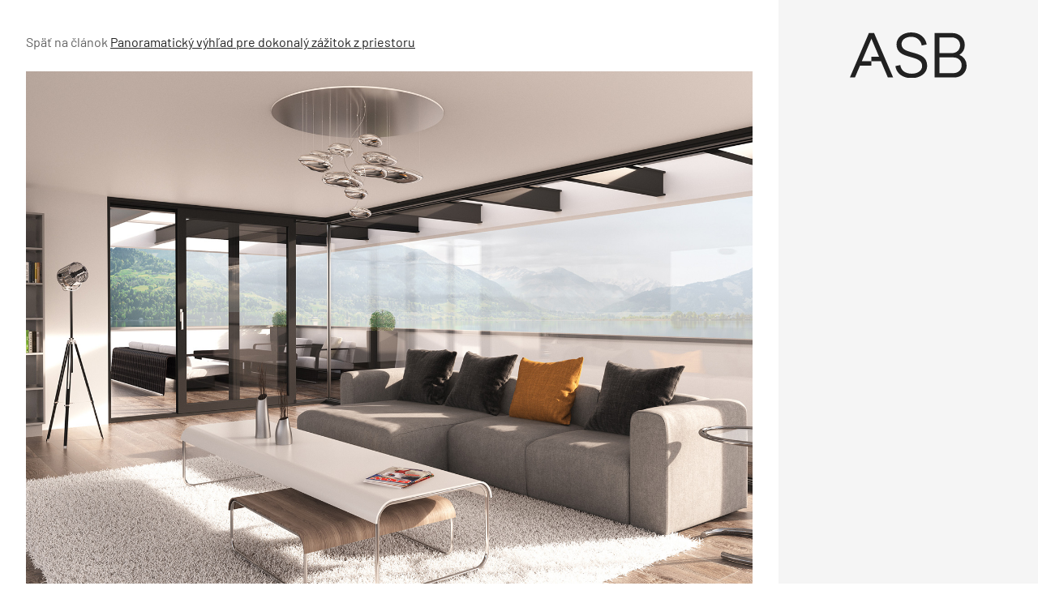

--- FILE ---
content_type: text/html; charset=UTF-8
request_url: https://www.asb.sk/stavebnictvo/realizacia-stavieb/panoramaticky-vyhlad-pre-dokonaly-zazitok-z-priestoru/attachment/o-panoramaticky-vyhlad-z-interieru-sa-staraju-zdvizno-posuvne-systemy-v-spojeni-s-celosklenenym-rohom
body_size: 36418
content:
<!doctype html>
<html lang="sk-SK">
<head>
	<meta charset="utf-8" />
	<meta http-equiv="x-ua-compatible" content="ie=edge">
	<meta name="viewport" content="width=device-width, initial-scale=1.0">
	<meta name="theme-color" content="#f5f5f5">
	<link rel="apple-touch-icon" sizes="180x180" href="https://www.asb.sk/wp-content/themes/asb/assets/img/favicon/apple-touch-icon.png">
			<link rel="icon" type="image/png" sizes="32x32" href="https://www.asb.sk/wp-content/themes/asb/assets/img/favicon/favicon-32x32.png">
			<link rel="icon" type="image/png" sizes="16x16" href="https://www.asb.sk/wp-content/themes/asb/assets/img/favicon/favicon-16x16.png">
			<link rel="manifest" href="https://www.asb.sk/wp-content/themes/asb/assets/img/favicon/site.webmanifest">
    <!-- Google Tag Manager -->
    <script>(function(w,d,s,l,i){w[l]=w[l]||[];w[l].push({'gtm.start':
                new Date().getTime(),event:'gtm.js'});var f=d.getElementsByTagName(s)[0],
            j=d.createElement(s),dl=l!='dataLayer'?'&l='+l:'';j.async=true;j.src=
            'https://www.googletagmanager.com/gtm.js?id='+i+dl;f.parentNode.insertBefore(j,f);
        })(window,document,'script','dataLayer','GTM-5N8NV23');</script>
    <!-- End Google Tag Manager -->

	<link rel="preload" as="font" type="font/woff2" href="https://www.asb.sk/wp-content/themes/asb/assets/fonts/barlow-v12-latin-ext_latin-regular.woff2" crossorigin="anonymous">
	<link rel="preload" as="font" type="font/woff2" href="https://www.asb.sk/wp-content/themes/asb/assets/fonts/barlow-v12-latin-ext_latin-500.woff2" crossorigin="anonymous">
	<link rel="preload" as="font" type="font/woff2" href="https://www.asb.sk/wp-content/themes/asb/assets/fonts/barlow-v12-latin-ext_latin-600.woff2" crossorigin="anonymous" fetchpriority="low">
	<link rel="dns-prefetch" href="https://www.googletagmanager.com/">

	<style>
	@charset "UTF-8";@use "sass:math";@font-face{font-family:swiper-icons;font-style:normal;font-weight:400;src:url("data:application/font-woff;charset=utf-8;base64, [base64]//wADZ2x5ZgAAAywAAADMAAAD2MHtryVoZWFkAAABbAAAADAAAAA2E2+eoWhoZWEAAAGcAAAAHwAAACQC9gDzaG10eAAAAigAAAAZAAAArgJkABFsb2NhAAAC0AAAAFoAAABaFQAUGG1heHAAAAG8AAAAHwAAACAAcABAbmFtZQAAA/gAAAE5AAACXvFdBwlwb3N0AAAFNAAAAGIAAACE5s74hXjaY2BkYGAAYpf5Hu/j+W2+MnAzMYDAzaX6QjD6/4//Bxj5GA8AuRwMYGkAPywL13jaY2BkYGA88P8Agx4j+/8fQDYfA1AEBWgDAIB2BOoAeNpjYGRgYNBh4GdgYgABEMnIABJzYNADCQAACWgAsQB42mNgYfzCOIGBlYGB0YcxjYGBwR1Kf2WQZGhhYGBiYGVmgAFGBiQQkOaawtDAoMBQxXjg/wEGPcYDDA4wNUA2CCgwsAAAO4EL6gAAeNpj2M0gyAACqxgGNWBkZ2D4/wMA+xkDdgAAAHjaY2BgYGaAYBkGRgYQiAHyGMF8FgYHIM3DwMHABGQrMOgyWDLEM1T9/w8UBfEMgLzE////P/5//f/V/xv+r4eaAAeMbAxwIUYmIMHEgKYAYjUcsDAwsLKxc3BycfPw8jEQA/[base64]/uznmfPFBNODM2K7MTQ45YEAZqGP81AmGGcF3iPqOop0r1SPTaTbVkfUe4HXj97wYE+yNwWYxwWu4v1ugWHgo3S1XdZEVqWM7ET0cfnLGxWfkgR42o2PvWrDMBSFj/IHLaF0zKjRgdiVMwScNRAoWUoH78Y2icB/yIY09An6AH2Bdu/UB+yxopYshQiEvnvu0dURgDt8QeC8PDw7Fpji3fEA4z/PEJ6YOB5hKh4dj3EvXhxPqH/SKUY3rJ7srZ4FZnh1PMAtPhwP6fl2PMJMPDgeQ4rY8YT6Gzao0eAEA409DuggmTnFnOcSCiEiLMgxCiTI6Cq5DZUd3Qmp10vO0LaLTd2cjN4fOumlc7lUYbSQcZFkutRG7g6JKZKy0RmdLY680CDnEJ+UMkpFFe1RN7nxdVpXrC4aTtnaurOnYercZg2YVmLN/d/gczfEimrE/fs/bOuq29Zmn8tloORaXgZgGa78yO9/cnXm2BpaGvq25Dv9S4E9+5SIc9PqupJKhYFSSl47+Qcr1mYNAAAAeNptw0cKwkAAAMDZJA8Q7OUJvkLsPfZ6zFVERPy8qHh2YER+3i/BP83vIBLLySsoKimrqKqpa2hp6+jq6RsYGhmbmJqZSy0sraxtbO3sHRydnEMU4uR6yx7JJXveP7WrDycAAAAAAAH//wACeNpjYGRgYOABYhkgZgJCZgZNBkYGLQZtIJsFLMYAAAw3ALgAeNolizEKgDAQBCchRbC2sFER0YD6qVQiBCv/H9ezGI6Z5XBAw8CBK/m5iQQVauVbXLnOrMZv2oLdKFa8Pjuru2hJzGabmOSLzNMzvutpB3N42mNgZGBg4GKQYzBhYMxJLMlj4GBgAYow/P/PAJJhLM6sSoWKfWCAAwDAjgbRAAB42mNgYGBkAIIbCZo5IPrmUn0hGA0AO8EFTQAA") format("woff")}:root{--swiper-theme-color:#007aff}.swiper{list-style:none;margin-left:auto;margin-right:auto;overflow:hidden;padding:0}.swiper,.swiper-wrapper{position:relative;z-index:1}.swiper-wrapper{-webkit-box-sizing:content-box;box-sizing:content-box;display:-webkit-box;display:-ms-flexbox;display:flex;height:100%;-webkit-transform:translateZ(0);transform:translateZ(0);-webkit-transition-property:-webkit-transform;transition-property:-webkit-transform;transition-property:transform;transition-property:transform,-webkit-transform;width:100%}.swiper-pointer-events{-ms-touch-action:pan-y;touch-action:pan-y}.swiper-slide{-ms-flex-negative:0;flex-shrink:0;height:100%;position:relative;-webkit-transition-property:-webkit-transform;transition-property:-webkit-transform;transition-property:transform;transition-property:transform,-webkit-transform;width:100%}:root{--swiper-navigation-size:44px}.swiper-button-next,.swiper-button-prev{-webkit-box-align:center;-ms-flex-align:center;-webkit-box-pack:center;-ms-flex-pack:center;align-items:center;color:var(--swiper-navigation-color,var(--swiper-theme-color));cursor:pointer;display:-webkit-box;display:-ms-flexbox;display:flex;height:var(--swiper-navigation-size);justify-content:center;margin-top:calc(0px - var(--swiper-navigation-size)/2);position:absolute;top:50%;width:calc(var(--swiper-navigation-size)/44*27);z-index:10}.swiper-button-next:after,.swiper-button-prev:after{font-family:swiper-icons;font-size:var(--swiper-navigation-size);font-variant:normal;letter-spacing:0;line-height:1;text-transform:none!important}.swiper-button-prev{left:10px;right:auto}.swiper-button-prev:after{content:"prev"}.swiper-button-next{left:auto;right:10px}.swiper-button-next:after{content:"next"}.swiper-pagination{position:absolute;text-align:center;-webkit-transform:translateZ(0);transform:translateZ(0);-webkit-transition:opacity .3s;transition:opacity .3s;z-index:10}.swiper-horizontal>.swiper-pagination-bullets,.swiper-pagination-bullets.swiper-pagination-horizontal{bottom:10px;left:0;width:100%}
	/*! normalize.css v8.0.0 | MIT License | github.com/necolas/normalize.css */html{-webkit-text-size-adjust:100%;line-height:1.15}h1{font-size:2em;margin:.67em 0}a{background-color:transparent}strong{font-weight:bolder}sup{font-size:75%;line-height:0;position:relative;top:-.5em;vertical-align:baseline}img{border-style:none}button,input,select{font-size:100%;line-height:1.15;margin:0}button,input{overflow:visible}button,select{text-transform:none}[type=button],[type=submit],button{-webkit-appearance:button}[type=button]::-moz-focus-inner,[type=submit]::-moz-focus-inner,button::-moz-focus-inner{border-style:none;padding:0}[type=button]:-moz-focusring,[type=submit]:-moz-focusring,button:-moz-focusring{outline:1px dotted ButtonText}fieldset{padding:.35em .75em .625em}::-webkit-file-upload-button{-webkit-appearance:button;font:inherit}[draggable=false]{-webkit-touch-callout:none;-webkit-user-select:none}.foundation-mq{font-family:"xsmall=0em&small=23.4375em&small-alt=35.5em&medium=48em&large=64em&xlarge=75em&xxlarge=90em"}html{-webkit-box-sizing:border-box;box-sizing:border-box;font-size:100%}*,:after,:before{-webkit-box-sizing:inherit;box-sizing:inherit}body{-webkit-font-smoothing:antialiased;-moz-osx-font-smoothing:grayscale;background:#fff;color:#212121;font-family:Barlow,Helvetica,Roboto,Arial,sans-serif;font-weight:400;line-height:1.5;margin:0;padding:0}img{-ms-interpolation-mode:bicubic;display:inline-block;height:auto;max-width:100%;vertical-align:middle}select{-webkit-box-sizing:border-box;box-sizing:border-box;width:100%}button{-webkit-appearance:none;-moz-appearance:none;appearance:none;background:transparent;border:0;border-radius:0;cursor:auto;line-height:1;padding:0}button,input,select{font-family:inherit}.is-visible{display:block!important}.is-hidden{display:none!important}[type=email],[type=text]{-webkit-appearance:none;-moz-appearance:none;appearance:none;border:1px solid #212121;border-radius:0;-webkit-box-shadow:none;box-shadow:none;-webkit-box-sizing:border-box;box-sizing:border-box;color:#212121;display:block;font-family:inherit;font-size:1rem;font-weight:400;height:2.4375rem;line-height:1.5;margin:0 0 1rem;padding:.5rem;width:100%}[type=email],[type=email]:focus,[type=text],[type=text]:focus{background-color:#fff;-webkit-transition:border-color .25s ease-in-out,-webkit-box-shadow .5s;transition:border-color .25s ease-in-out,-webkit-box-shadow .5s;transition:box-shadow .5s,border-color .25s ease-in-out;transition:box-shadow .5s,border-color .25s ease-in-out,-webkit-box-shadow .5s}[type=email]:focus,[type=text]:focus{border:1px solid #3f4d62;-webkit-box-shadow:0 0 5px #9e9e9e;box-shadow:0 0 5px #9e9e9e;outline:none}input:disabled{background-color:#f5f5f5;cursor:not-allowed}[type=button],[type=submit]{-webkit-appearance:none;-moz-appearance:none;appearance:none;border-radius:0}label{color:#212121;display:block;font-size:.875rem;font-weight:400;line-height:1.8;margin:0}fieldset{border:0;margin:0;padding:0}select{-webkit-appearance:none;-moz-appearance:none;appearance:none;background-color:#fff;background-image:url('data:image/svg+xml;utf8,<svg xmlns="http://www.w3.org/2000/svg" version="1.1" width="32" height="24" viewBox="0 0 32 24"><polygon points="0,0 32,0 16,24" style="fill: rgb%2897, 97, 97%29"></polygon></svg>');background-origin:content-box;background-position:right -1rem center;background-repeat:no-repeat;background-size:9px 6px;border:1px solid #212121;border-radius:0;color:#212121;font-family:inherit;font-size:1rem;font-weight:400;height:2.4375rem;line-height:1.5;margin:0 0 1rem;padding:.5rem 1.5rem .5rem .5rem;-webkit-transition:border-color .25s ease-in-out,-webkit-box-shadow .5s;transition:border-color .25s ease-in-out,-webkit-box-shadow .5s;transition:box-shadow .5s,border-color .25s ease-in-out;transition:box-shadow .5s,border-color .25s ease-in-out,-webkit-box-shadow .5s}@media screen and (min-width:0\0){select{background-image:url("[data-uri]")}}select:focus{background-color:#fff;border:1px solid #3f4d62;-webkit-box-shadow:0 0 5px #9e9e9e;box-shadow:0 0 5px #9e9e9e;outline:none;-webkit-transition:border-color .25s ease-in-out,-webkit-box-shadow .5s;transition:border-color .25s ease-in-out,-webkit-box-shadow .5s;transition:box-shadow .5s,border-color .25s ease-in-out;transition:box-shadow .5s,border-color .25s ease-in-out,-webkit-box-shadow .5s}select:disabled{background-color:#f5f5f5;cursor:not-allowed}select::-ms-expand{display:none}select:not([multiple]){padding-bottom:0;padding-top:0}.is-invalid-input:not(:focus){background-color:#fce8ed;border-color:#e11d48}.is-invalid-input:not(:focus)::-webkit-input-placeholder{color:#e11d48}.is-invalid-input:not(:focus)::-moz-placeholder{color:#e11d48}.is-invalid-input:not(:focus):-ms-input-placeholder{color:#e11d48}.is-invalid-input:not(:focus)::-ms-input-placeholder{color:#e11d48}.is-invalid-input:not(:focus)::placeholder{color:#e11d48}.is-invalid-label{color:#e11d48}.form-error.is-visible{display:block}blockquote,div,form,h1,h2,h3,h4,li,ol,p,ul{margin:0;padding:0}p{font-size:inherit;line-height:1.6;margin-bottom:1rem;text-rendering:optimizeLegibility}i{font-style:italic}i,strong{line-height:inherit}strong{font-weight:700}small{font-size:80%;line-height:inherit}h1,h2,h3,h4{color:inherit;font-family:Barlow,Helvetica,Roboto,Arial,sans-serif;font-style:normal;font-weight:700;text-rendering:optimizeLegibility}h1{font-size:1.5rem}h1,h2{line-height:1.4;margin-bottom:.5rem;margin-top:0}h2{font-size:1.25rem}h3{font-size:1.125rem}h3,h4{line-height:1.4;margin-bottom:.5rem;margin-top:0}h4{font-size:1rem}a{color:#3f4d62;cursor:pointer;line-height:inherit;text-decoration:none}a:focus,a:hover{color:#364254}a img{border:0}ol,ul{line-height:1.6;list-style-position:outside;margin-bottom:1rem}li{font-size:inherit}ul{list-style-type:disc}ol,ul,ul ul{margin-left:1.25rem}ul ul{margin-bottom:0}blockquote{border-left:4px solid #9e9e9e;margin:0 0 1rem;padding:.5625rem 1.25rem 0 1.1875rem}blockquote,blockquote p{color:#212121;line-height:1.6}figure{margin:0}.text-right{text-align:right}.text-center{text-align:center}@media print{*{background:transparent!important;-webkit-box-shadow:none!important;box-shadow:none!important;color:#000!important;-webkit-print-color-adjust:economy;print-color-adjust:economy;text-shadow:none!important}a,a:visited{text-decoration:underline}a[href]:after{content:" (" attr(href) ")"}a[href^="#"]:after{content:""}blockquote{border:1px solid #616161}blockquote,img{page-break-inside:avoid}img{max-width:100%!important}@page{margin:.5cm}h2,h3,p{orphans:3;widows:3}h2,h3{page-break-after:avoid}}.grid-container{margin-left:auto;margin-right:auto;max-width:71.5rem;padding-left:.75rem;padding-right:.75rem}@media print,screen and (min-width:64em){.grid-container{padding-left:1rem;padding-right:1rem}}.grid-x{-webkit-box-orient:horizontal;-webkit-box-direction:normal;display:-webkit-box;display:-ms-flexbox;display:flex;-ms-flex-flow:row wrap;flex-flow:row wrap}.cell{-webkit-box-flex:0;-ms-flex:0 0 auto;flex:0 0 auto;min-height:0;min-width:0;width:100%}.cell.auto{-webkit-box-flex:1;-ms-flex:1 1 0px;flex:1 1 0}.cell.shrink{-webkit-box-flex:0;-ms-flex:0 0 auto;flex:0 0 auto}.grid-x>.auto,.grid-x>.shrink{width:auto}.grid-x>.xsmall-12,.grid-x>.xsmall-6{-ms-flex-preferred-size:auto;flex-basis:auto}@media print,screen and (min-width:35.5em){.grid-x>.small-alt-12,.grid-x>.small-alt-3,.grid-x>.small-alt-4,.grid-x>.small-alt-6{-ms-flex-preferred-size:auto;flex-basis:auto}}@media print,screen and (min-width:48em){.grid-x>.medium-shrink{-ms-flex-preferred-size:auto;flex-basis:auto}}@media print,screen and (min-width:64em){.grid-x>.large-3,.grid-x>.large-4,.grid-x>.large-6,.grid-x>.large-8,.grid-x>.large-9{-ms-flex-preferred-size:auto;flex-basis:auto}}.grid-x>.xsmall-12,.grid-x>.xsmall-6{-webkit-box-flex:0;-ms-flex:0 0 auto;flex:0 0 auto}.grid-x>.xsmall-6{width:50%}.grid-x>.xsmall-12{width:100%}@media print,screen and (min-width:35.5em){.grid-x>.small-alt-12,.grid-x>.small-alt-3,.grid-x>.small-alt-4,.grid-x>.small-alt-6{-webkit-box-flex:0;-ms-flex:0 0 auto;flex:0 0 auto}.grid-x>.small-alt-3{width:25%}.grid-x>.small-alt-4{width:33.33333%}.grid-x>.small-alt-6{width:50%}.grid-x>.small-alt-12{width:100%}}@media print,screen and (min-width:48em){.grid-x>.medium-auto{-webkit-box-flex:1;-ms-flex:1 1 0px;flex:1 1 0;width:auto}.grid-x>.medium-shrink{-webkit-box-flex:0;-ms-flex:0 0 auto;flex:0 0 auto;width:auto}}@media print,screen and (min-width:64em){.grid-x>.large-3,.grid-x>.large-4,.grid-x>.large-6,.grid-x>.large-8,.grid-x>.large-9{-webkit-box-flex:0;-ms-flex:0 0 auto;flex:0 0 auto}.grid-x>.large-3{width:25%}.grid-x>.large-4{width:33.33333%}.grid-x>.large-6{width:50%}.grid-x>.large-8{width:66.66667%}.grid-x>.large-9{width:75%}}.grid-margin-y:not(.grid-y)>.cell{height:auto}.grid-margin-x{margin-left:-.75rem;margin-right:-.75rem}@media print,screen and (min-width:64em){.grid-margin-x{margin-left:-1rem;margin-right:-1rem}}.grid-margin-x>.cell{margin-left:.75rem;margin-right:.75rem;width:calc(100% - 1.5rem)}@media print,screen and (min-width:64em){.grid-margin-x>.cell{margin-left:1rem;margin-right:1rem;width:calc(100% - 2rem)}}.grid-margin-x>.auto,.grid-margin-x>.shrink{width:auto}.grid-margin-x>.xsmall-6{width:calc(50% - 1.5rem)}.grid-margin-x>.xsmall-12{width:calc(100% - 1.5rem)}@media print,screen and (min-width:35.5em){.grid-margin-x>.small-alt-6{width:calc(50% - 1.5rem)}.grid-margin-x>.small-alt-12{width:calc(100% - 1.5rem)}}@media print,screen and (min-width:48em){.grid-margin-x>.medium-auto,.grid-margin-x>.medium-shrink{width:auto}}@media print,screen and (min-width:64em){.grid-margin-x>.auto,.grid-margin-x>.shrink{width:auto}.grid-margin-x>.xsmall-6{width:calc(50% - 2rem)}.grid-margin-x>.xsmall-12{width:calc(100% - 2rem)}.grid-margin-x>.small-alt-6{width:calc(50% - 2rem)}.grid-margin-x>.small-alt-12{width:calc(100% - 2rem)}.grid-margin-x>.medium-auto,.grid-margin-x>.medium-shrink{width:auto}.grid-margin-x>.large-4{width:calc(33.33333% - 2rem)}.grid-margin-x>.large-6{width:calc(50% - 2rem)}.grid-margin-x>.large-8{width:calc(66.66667% - 2rem)}}.xsmall-up-1>.cell{width:100%}.xsmall-up-2>.cell{width:50%}@media print,screen and (min-width:35.5em){.small-alt-up-2>.cell{width:50%}}@media print,screen and (min-width:48em){.medium-up-4>.cell{width:25%}}@media print,screen and (min-width:64em){.large-up-3>.cell{width:33.33333%}}.grid-margin-x.xsmall-up-1>.cell{width:calc(100% - 1.5rem)}@media print,screen and (min-width:35.5em){.grid-margin-x.small-alt-up-2>.cell{width:calc(50% - 1.5rem)}}@media print,screen and (min-width:64em){.grid-margin-x.xsmall-up-1>.cell{width:calc(100% - 2rem)}.grid-margin-x.large-up-3>.cell{width:calc(33.33333% - 2rem)}}.grid-margin-y{margin-bottom:-.75rem;margin-top:-.75rem}@media print,screen and (min-width:64em){.grid-margin-y{margin-bottom:-1rem;margin-top:-1rem}}.grid-margin-y>.cell{height:calc(100% - 1.5rem);margin-bottom:.75rem;margin-top:.75rem}@media print,screen and (min-width:64em){.grid-margin-y>.cell{height:calc(100% - 2rem);margin-bottom:1rem;margin-top:1rem}.grid-margin-y>.large-6{height:calc(50% - 2rem)}}.align-justify{-webkit-box-pack:justify;-ms-flex-pack:justify;justify-content:space-between}.align-middle{-webkit-box-align:center;-ms-flex-align:center;align-items:center}@media print,screen and (min-width:64em){.large-order-1{-webkit-box-ordinal-group:2;-ms-flex-order:1;order:1}.large-order-2{-webkit-box-ordinal-group:3;-ms-flex-order:2;order:2}.large-order-3{-webkit-box-ordinal-group:4;-ms-flex-order:3;order:3}.large-order-4{-webkit-box-ordinal-group:5;-ms-flex-order:4;order:4}.large-order-5{-webkit-box-ordinal-group:6;-ms-flex-order:5;order:5}.large-order-6{-webkit-box-ordinal-group:7;-ms-flex-order:6;order:6}.large-order-7{-webkit-box-ordinal-group:8;-ms-flex-order:7;order:7}.large-order-9{-webkit-box-ordinal-group:10;-ms-flex-order:9;order:9}}@media screen and (max-width:23.43625em){.show-for-small{display:none!important}}@media print,screen and (min-width:48em){.hide-for-medium{display:none!important}}@media screen and (max-width:47.99875em){.show-for-medium{display:none!important}}@media print,screen and (min-width:64em){.hide-for-large{display:none!important}}@media screen and (max-width:63.99875em){.show-for-large{display:none!important}}.is-stuck .show-for-sticky{display:block}.is-stuck .hide-for-sticky{display:none}@font-face{font-display:swap;font-family:Barlow;font-style:normal;font-weight:400;src:url(/wp-content/themes/asb/assets/fonts/barlow-v12-latin-ext_latin-regular.eot);src:url(/wp-content/themes/asb/assets/fonts/barlow-v12-latin-ext_latin-regular.eot?#iefix) format("embedded-opentype"),url(/wp-content/themes/asb/assets/fonts/barlow-v12-latin-ext_latin-regular.woff2) format("woff2"),url(/wp-content/themes/asb/assets/fonts/barlow-v12-latin-ext_latin-regular.woff) format("woff"),url(/wp-content/themes/asb/assets/fonts/barlow-v12-latin-ext_latin-regular.ttf) format("truetype"),url(/wp-content/themes/asb/assets/fonts/barlow-v12-latin-ext_latin-regular.svg#Barlow) format("svg")}@font-face{font-display:swap;font-family:Barlow;font-style:normal;font-weight:500;src:url(/wp-content/themes/asb/assets/fonts/barlow-v12-latin-ext_latin-500.eot);src:url(/wp-content/themes/asb/assets/fonts/barlow-v12-latin-ext_latin-500.eot?#iefix) format("embedded-opentype"),url(/wp-content/themes/asb/assets/fonts/barlow-v12-latin-ext_latin-500.woff2) format("woff2"),url(/wp-content/themes/asb/assets/fonts/barlow-v12-latin-ext_latin-500.woff) format("woff"),url(/wp-content/themes/asb/assets/fonts/barlow-v12-latin-ext_latin-500.ttf) format("truetype"),url(/wp-content/themes/asb/assets/fonts/barlow-v12-latin-ext_latin-500.svg#Barlow) format("svg")}@font-face{font-display:swap;font-family:Barlow;font-style:normal;font-weight:600;src:url(/wp-content/themes/asb/assets/fonts/barlow-v12-latin-ext_latin-600.eot);src:url(/wp-content/themes/asb/assets/fonts/barlow-v12-latin-ext_latin-600.eot?#iefix) format("embedded-opentype"),url(/wp-content/themes/asb/assets/fonts/barlow-v12-latin-ext_latin-600.woff2) format("woff2"),url(/wp-content/themes/asb/assets/fonts/barlow-v12-latin-ext_latin-600.woff) format("woff"),url(/wp-content/themes/asb/assets/fonts/barlow-v12-latin-ext_latin-600.ttf) format("truetype"),url(/wp-content/themes/asb/assets/fonts/barlow-v12-latin-ext_latin-600.svg#Barlow) format("svg")}.page-wrapper{overflow:clip}.icon{stroke-width:0;stroke:currentColor;fill:currentColor;color:inherit;display:inline-block;font-size:1em;height:1em;text-align:center;vertical-align:-.125rem;width:1em}.inline-flex{-webkit-box-align:center;-ms-flex-align:center;-webkit-box-pack:center;-ms-flex-pack:center;-moz-align-items:center;-ms-align-items:center;align-items:center;display:-webkit-inline-box;display:-ms-inline-flexbox;display:inline-flex;-moz-justify-content:center;-ms-justify-content:center;justify-content:center;vertical-align:middle}.inline-flex>.icon{-webkit-box-flex:0 0 auto;-ms-flex:0 0 auto;flex:0 0 auto}.inline-flex--align-top{-webkit-box-align:start;-ms-flex-align:start;-moz-align-items:flex-start;-ms-align-items:flex-start;align-items:flex-start}.inline-flex--full{-webkit-box-pack:start;-ms-flex-pack:start;-moz-justify-content:start;-ms-justify-content:start;justify-content:start;vertical-align:middle;width:100%}.inline-flex--wrap{-ms-flex-wrap:wrap;flex-wrap:wrap}.inline-flex--gap-8{gap:.5rem}.inline-flex--gap-12{gap:.75rem}.inline-flex__icon-valign{margin-top:.3125rem}.section{padding-bottom:1.5rem;padding-top:1.5rem}@media print,screen and (min-width:64em){.section{padding-bottom:2.5rem;padding-top:2.5rem}}.section__title{font-size:1.5rem;font-weight:500;margin-bottom:1.5rem}@media print,screen and (min-width:48em){.section__title{font-weight:600}}@media print,screen and (min-width:64em){.section__title{margin-bottom:2.125rem}}.section__subtitle{-webkit-box-align:center;-ms-flex-align:center;align-items:center;color:#212121;display:-webkit-box;display:-ms-flexbox;display:flex;font-size:1.5rem;font-weight:500;gap:1rem;margin-bottom:1rem;text-transform:uppercase}.section__title--offset{margin-top:-2.5rem}@media print,screen and (min-width:64em){.section__title--offset{margin-top:-3.75rem}}.section__title--display{font-size:2.375rem;font-weight:500;margin-bottom:-1.375rem;margin-left:1rem;position:relative;text-transform:uppercase;z-index:1}.section__button--offset{margin-bottom:-2.5rem;margin-top:2.5rem}@media print,screen and (min-width:64em){.section__button--offset{margin-bottom:-3.75rem}}.section__button--offset .button{margin-bottom:0}.section--partial-bg{margin-top:2.5rem;position:relative;z-index:0}.section--partial-bg:after{left:0}.section--partial-bg:after,.section--partial-bg:before{background-color:#f5f5f5;content:"";height:100%;position:absolute;top:0;width:100vw;z-index:-1}.section--partial-bg:before{left:-100vw}.grid-container--padding{padding-left:1.5rem;padding-right:1.5rem}@media print,screen and (min-width:64em){.grid-container--padding{padding-left:2rem;padding-right:2rem}}.grid-container--responsive{padding-left:0;padding-right:0}@media print,screen and (min-width:35.5em){.grid-container--responsive{padding-left:1.5rem;padding-right:1.5rem}}@media print,screen and (min-width:64em){.grid-container--responsive{padding-left:2rem;padding-right:2rem}}.grid-container--responsive .grid-container-body{padding-left:1.5rem;padding-right:1.5rem}@media print,screen and (min-width:35.5em){.grid-container--responsive .grid-container-body{padding-left:0;padding-right:0}}.grid-margin-x-small{margin-left:-.5rem;margin-right:-.5rem}.grid-margin-x-small>.cell{padding-left:.5rem;padding-right:.5rem}.grid-margin-y-small{margin-bottom:-.5rem;margin-top:-.5rem}.grid-margin-y-small>.cell{padding-bottom:.5rem;padding-top:.5rem}.grid-margin-x-xsmall{margin-left:-.25rem;margin-right:-.25rem}.grid-margin-x-xsmall>.cell{padding-left:.25rem;padding-right:.25rem}.grid-margin-y-xsmall{margin-bottom:-.25rem;margin-top:-.25rem}.grid-margin-y-xsmall>.cell{padding-bottom:.25rem;padding-top:.25rem}.main{background-color:#fff}.attachment,.main{position:relative}.attachment__holder{overflow:hidden;position:relative;text-align:center}.attachment__image{height:auto;margin:0 auto;max-height:46.25rem;max-width:100%;width:auto}.attachment__nav{display:inline-block;height:100%;position:absolute;top:0;width:50%;z-index:2}.attachment__nav .icon{background-color:#28313e;color:#fff;font-size:1.75rem;margin-top:-.875rem;padding:.375rem;position:absolute;top:50%;-webkit-transition-duration:.4s;transition-duration:.4s}@media print,screen and (min-width:48em){.attachment__nav .icon{font-size:2.5rem;margin-top:-1.25rem}}.attachment__nav:hover .icon{-webkit-transform:translateX(0);transform:translateX(0)}.attachment__nav--next,.attachment__nav--next .icon{right:0}@media print,screen and (min-width:64em){.attachment__nav--next .icon{right:1.5rem;-webkit-transform:translateX(160%);transform:translateX(160%)}}.attachment__nav--prev,.attachment__nav--prev .icon{left:0}@media print,screen and (min-width:64em){.attachment__nav--prev .icon{left:1.5rem;-webkit-transform:translateX(-160%);transform:translateX(-160%)}}.attachment__bottom{line-height:1.2;margin-top:.75rem;width:100%}@media print,screen and (min-width:48em){.attachment__bottom{font-size:1.125rem;margin-top:1.5rem}}.attachment__bottom .attachment__title{display:block;font-weight:500}.attachment__bottom p{font-size:90%;margin-bottom:0}.attachment__bottom small{opacity:.75}.attachment__count{-webkit-box-align:center;-ms-flex-align:center;align-items:center;background-color:#f5f5f5;display:-webkit-inline-box;display:-ms-inline-flexbox;display:inline-flex;gap:.5rem;padding:.375rem .75rem;z-index:3}.attachment__count .icon{font-size:1.125rem}.has-arrow-animation:hover .arrow{width:2.5rem}.arrow,.has-arrow-animation:hover .arrow--small{width:2rem}.arrow{display:inline-block;height:1rem;position:relative;-webkit-transition:.2s;transition:.2s}.arrow--left{-webkit-transform:rotate(180deg);transform:rotate(180deg)}.arrow__icon{left:0;top:50%;-webkit-transform:translateY(-50%);transform:translateY(-50%);width:100%}.arrow__icon,.arrow__icon:after,.arrow__icon:before{background-color:#212121;height:.125rem;position:absolute}.arrow__icon:after,.arrow__icon:before{content:"";right:-.25rem;width:.75rem}.arrow__icon:before{top:.25rem;-webkit-transform:rotate(-45deg);transform:rotate(-45deg)}.arrow__icon:after{top:-.25rem;-webkit-transform:rotate(45deg);transform:rotate(45deg)}.arrow--small{height:.625rem;width:1.5rem}.arrow--small .arrow__icon{height:.0625rem}.arrow--small .arrow__icon:after,.arrow--small .arrow__icon:before{height:.0625rem;right:-.125rem;width:.5rem}.arrow--small .arrow__icon:before{top:.1875rem}.arrow--small .arrow__icon:after{top:-.1875rem}.arrow--white .arrow__icon,.arrow--white .arrow__icon:after,.arrow--white .arrow__icon:before{background-color:#fff}.button{-webkit-box-align:center;-ms-flex-align:center;-webkit-box-pack:center;-ms-flex-pack:center;align-items:center;-webkit-appearance:none;background-color:#3f4d62;border:1px solid transparent;border-radius:0;color:#fff;cursor:pointer;display:inline-block;display:-webkit-inline-box;display:-ms-inline-flexbox;display:inline-flex;font-family:inherit;font-size:1rem;font-weight:400;gap:1rem;justify-content:center;letter-spacing:1px;line-height:1;margin:0 0 1rem;padding:.875rem 1.5rem;text-align:center;-webkit-transition:background-color .25s ease-out,color .25s ease-out,border-color .25s ease-out;transition:background-color .25s ease-out,color .25s ease-out,border-color .25s ease-out;vertical-align:middle}.button:focus,.button:hover{background-color:#364153;color:#fff}.button--secondary{background-color:#fff;border-color:#212121;color:#212121}.button--secondary:focus,.button--secondary:hover{background-color:#3f4d62;color:#fff}.button--black{background-color:#212121;border-color:#212121;color:#fff}.button--black:focus,.button--black:hover{background-color:#3f4d62;color:#fff}.button--link{border:0;padding:.5rem 1rem}.button--link,.button--link:focus,.button--link:hover{background-color:transparent;color:#212121}.button--white{background-color:#fff;border-color:#fff;color:#212121}.button--white:focus,.button--white:hover{background-color:#3f4d62;border-color:#3f4d62;color:#fff}.button--padding-large{padding:1.5rem 2rem}.button--small{font-size:.875rem;gap:.5rem;letter-spacing:0;padding:.5rem 1rem}.button--visualy{cursor:default;pointer-events:none}.button--arrow{max-width:17.5rem;width:100%}.button--gallery-steps{background-color:#212121;color:#fff!important;font-size:.8125rem;gap:.25rem;padding:.375rem .5rem;text-decoration:none!important}@media print,screen and (min-width:23.4375em){.button--gallery-steps{font-size:.875rem}}.button--gallery-steps .icon{font-size:115%}@media print,screen and (min-width:35.5em){.button--gallery-steps{gap:.5rem;padding:.5rem 1rem}}.crumbs{-webkit-overflow-scrolling:touch;-ms-flex-wrap:nowrap;flex-wrap:nowrap;font-size:.875rem;gap:.375rem;overflow-x:auto;overflow-y:hidden;white-space:nowrap}.crumbs,.crumbs a{display:-webkit-box;display:-ms-flexbox;display:flex}.crumbs a{color:#212121;padding:.5625rem 0}@media print,screen and (min-width:64em){.crumbs a{padding:0}}.crumbs a:hover{text-decoration:underline}.crumbs>span{-webkit-box-align:center;-ms-flex-align:center;align-items:center;display:-webkit-inline-box;display:-ms-inline-flexbox;display:inline-flex;gap:.375rem;line-height:1;position:relative}.crumbs>span:after{background-image:url("data:image/svg+xml;charset=utf8,%3Csvg xmlns='http%3a%2f%2fwww.w3.org%2f2000%2fsvg' viewBox='0, 0, 24, 24'%3E%3Cstyle%3Epath %7b fill%3a%239e9e9e%3b %7d%3C%2fstyle%3E%3E%3Cpath d='m12.003 17.603-11.6-9.3c-.5-.4-.5-1.1-.2-1.5.4-.5 1.1-.5 1.5-.2l10.2 8.2 10.2-8.2c.5-.4 1.2-.3 1.5.2.4.5.3 1.2-.2 1.5l-11.4 9.3z'%2f%3E%3C%2fsvg%3E");background-repeat:no-repeat;content:"";display:inline-block;height:.625rem;-webkit-transform:rotate(-90deg);transform:rotate(-90deg);vertical-align:middle;width:.625rem}.crumbs>span:last-child:after{content:"";display:none}.header{background-color:#fff;position:relative}.header:after{background-color:#f5f5f5;content:"";height:100%;left:0;position:absolute;top:0;width:100%;z-index:-1}@media print,screen and (min-width:64em){.header{background-color:transparent;padding-top:1rem}}.header__inn{padding:1rem 0;position:relative}@media print,screen and (min-width:64em){.header__inn{border-top:1px solid #212121;-webkit-box-shadow:inset 0 -4px 0 #212121;box-shadow:inset 0 -4px 0 #212121;padding:0}}.header__menu-wrap{-webkit-box-orient:vertical;-webkit-box-direction:normal;display:-webkit-box;display:-ms-flexbox;display:flex;-ms-flex-direction:column;flex-direction:column}@media print,screen and (min-width:64em){.header__menu-wrap{-webkit-box-orient:horizontal;-webkit-box-direction:normal;-webkit-box-align:center;-ms-flex-align:center;align-items:center;-ms-flex-direction:row;flex-direction:row}}.header__menu{display:-webkit-box;display:-ms-flexbox;display:flex}@media print,screen and (max-width:63.99875em){.header__menu{-webkit-box-orient:vertical;-webkit-box-direction:normal;background-color:#fff;bottom:0;-ms-flex-direction:column;flex-direction:column;gap:1.5rem;left:0;opacity:0;overflow:auto;padding:0 1.5rem;position:fixed;top:4.125rem;-webkit-transition:all .2s;transition:all .2s;visibility:hidden;width:100%;z-index:1}.header__menu.is-active{opacity:1;visibility:visible;z-index:14}}@media print,screen and (min-width:64em){.header__menu{-webkit-box-orient:horizontal;-webkit-box-direction:normal;-webkit-box-align:center;-ms-flex-align:center;align-items:center;-ms-flex-direction:row;flex-direction:row;gap:.75rem}}@media print,screen and (min-width:64em) and (max-width:74.99875em){.header__logo{max-width:6.25rem}}.header__menu .menu{-webkit-box-orient:vertical;-webkit-box-direction:normal;display:-webkit-box;display:-ms-flexbox;display:flex;-ms-flex-direction:column;flex-direction:column;list-style-type:none;margin:0;padding:0}@media print,screen and (min-width:64em){.header__menu .menu{-webkit-box-flex:1;-webkit-box-pack:start;-ms-flex-pack:start;-webkit-box-align:center;-ms-flex-align:center;-webkit-box-orient:horizontal;-webkit-box-direction:normal;align-items:center;-ms-flex:1 1 0px;flex:1 1 0;-ms-flex-direction:row;flex-direction:row;justify-content:flex-start}}.header__menu .menu .menu-item{-webkit-box-align:center;-ms-flex-align:center;-webkit-box-orient:horizontal;-webkit-box-direction:normal;align-items:center;display:-webkit-box;display:-ms-flexbox;display:flex;-ms-flex-flow:row wrap;flex-flow:row wrap;line-height:1.2}@media print,screen and (min-width:64em){.header__menu .menu .menu-item{padding:1.5rem .5rem}}@media screen and (min-width:75em){.header__menu .menu .menu-item{padding:1.5rem .75rem}}.header__menu .menu .menu-item>a{-webkit-box-align:center;-ms-flex-align:center;align-items:center;color:#212121;display:-webkit-box;display:-ms-flexbox;display:flex;font-size:1.125rem;gap:.5rem;padding:.5rem 0;position:relative;text-align:left;width:calc(100% - 44px)}@media print,screen and (min-width:64em){.header__menu .menu .menu-item>a{text-transform:uppercase;width:auto}}.header__menu .menu .menu-item>a:before{background:#212121;bottom:0;content:"";height:.125rem;left:0;position:absolute;-webkit-transform:scaleX(0);transform:scaleX(0);-webkit-transform-origin:left;transform-origin:left;-webkit-transition:-webkit-transform .2s;transition:-webkit-transform .2s;transition:transform .2s;transition:transform .2s,-webkit-transform .2s;width:2rem}@media print,screen and (min-width:64em){.header__menu .menu .menu-item>a:before{width:50%}.header__menu .menu .menu-item:hover>a:before{-webkit-transform:scaleX(1);transform:scaleX(1);-webkit-transform-origin:left;transform-origin:left}}@media print,screen and (max-width:63.99875em){.header__menu .menu .menu-item.is-open>a:before{-webkit-transform:scaleX(1);transform:scaleX(1);-webkit-transform-origin:left;transform-origin:left}.header__menu .menu .menu-item.is-open>.sub-menu{max-height:124.9375rem;opacity:1;visibility:visible}.header__menu .menu .menu-item.is-open>.dropdown-toggle .icon{-webkit-transform:rotate(180deg);transform:rotate(180deg)}}@media print,screen and (min-width:64em){.header__menu .menu>.menu-item-has-children>a:after{background-image:url("data:image/svg+xml;charset=utf8,%3Csvg xmlns='http%3a%2f%2fwww.w3.org%2f2000%2fsvg' viewBox='0, 0, 24, 24'%3E%3Cstyle%3Epath %7b fill%3a%239e9e9e%3b %7d%3C%2fstyle%3E%3E%3Cpath d='m12.003 17.603-11.6-9.3c-.5-.4-.5-1.1-.2-1.5.4-.5 1.1-.5 1.5-.2l10.2 8.2 10.2-8.2c.5-.4 1.2-.3 1.5.2.4.5.3 1.2-.2 1.5l-11.4 9.3z'%2f%3E%3C%2fsvg%3E");background-repeat:no-repeat;content:"";display:inline-block;height:.875rem;width:.875rem}.header__menu .menu>.menu-item-has-children:hover>.sub-menu{max-height:49.9375rem;opacity:1;visibility:visible;z-index:99}}.header__menu .menu .dropdown-toggle{cursor:pointer;height:2.75rem;margin-left:auto;margin-right:-.75rem;width:2.75rem}.header__menu .menu .dropdown-toggle .icon{color:#9e9e9e;font-size:1.125rem;-webkit-transition:all .2s ease-in-out;transition:all .2s ease-in-out}@media print,screen and (min-width:64em){.header__menu .menu .dropdown-toggle{display:none}}@media print,screen and (max-width:63.99875em){.header__menu .sub-menu{list-style-type:none;margin:0;max-height:0;opacity:0;overflow:hidden;padding:0 0 0 1rem;-webkit-transition:all .2s;transition:all .2s;visibility:hidden;width:100%}}@media print,screen and (min-width:64em){.header__menu .sub-menu:not(.sub-menu--lvl-2){-webkit-box-orient:horizontal;-webkit-box-direction:normal;-webkit-box-align:start;-ms-flex-align:start;align-items:flex-start;background-color:#fff;-webkit-box-shadow:0 18px 18px 0 rgba(33,33,33,.06);box-shadow:0 18px 18px 0 rgba(33,33,33,.06);display:-webkit-box;display:-ms-flexbox;display:flex;-ms-flex-flow:row wrap;flex-flow:row wrap;gap:1.5rem;left:0;margin:0;max-height:0;overflow:hidden;padding:2rem;position:absolute;top:100%;-webkit-transition:max-height .3s linear .1s,z-index .3s linear .1s;transition:max-height .3s linear .1s,z-index .3s linear .1s;width:100%;z-index:-1}.header__menu .sub-menu:not(.sub-menu--lvl-2)>.menu-item{padding:0;-webkit-transition:all .2s;transition:all .2s;width:calc(33.33333% - 24px)}.header__menu .sub-menu:not(.sub-menu--lvl-2)>.menu-item>a{display:block;font-size:1.125rem;font-weight:500;padding:.75rem 0;text-transform:none;width:100%}.header__menu .sub-menu:not(.sub-menu--lvl-2)>.menu-item>a:hover{text-decoration:underline}.header__menu .sub-menu:not(.sub-menu--lvl-2)>.menu-item>a:before{content:"";display:none}.header__menu .sub-menu--lvl-2{-webkit-box-orient:horizontal;-webkit-box-direction:normal;display:-webkit-box;display:-ms-flexbox;display:flex;-ms-flex-flow:row wrap;flex-flow:row wrap;gap:.375rem;margin:0;padding:0}.header__menu .sub-menu--lvl-2 .menu-item{-webkit-box-align:normal;-ms-flex-align:normal;align-items:normal;gap:.375rem;line-height:1;padding:0}.header__menu .sub-menu--lvl-2 .menu-item:after{content:"·"}.header__menu .sub-menu--lvl-2 .menu-item:last-child:after{content:""}.header__menu .sub-menu--lvl-2 .menu-item a{font-size:.875rem;padding:0;text-transform:none}.header__menu .sub-menu--lvl-2 .menu-item a:before{display:none}.header__menu .sub-menu--lvl-2 .menu-item a:hover{text-decoration:underline}}.header__menu .menu--more{-webkit-box-flex:0;-ms-flex-positive:0;flex-grow:0}.header__menu .menu--more>.menu-item-has-children>a:after{display:none}.header__socials{-webkit-box-pack:start;-ms-flex-pack:start;display:-webkit-inline-box;display:-ms-inline-flexbox;display:inline-flex;gap:.25rem;justify-content:flex-start;width:100%}@media print,screen and (min-width:64em){.header__socials{width:auto}.header__search{-webkit-box-orient:vertical;-webkit-box-direction:normal;-webkit-box-align:center;-ms-flex-align:center;align-items:center;background-color:rgba(33,33,33,.94);bottom:0;display:-webkit-box;display:-ms-flexbox;display:flex;-ms-flex-direction:column;flex-direction:column;height:100vh;left:0;overflow:auto;padding:5.5rem;position:fixed;top:0;visibility:hidden;width:100%;z-index:9999}.header__search,.header__search .search{opacity:0;-webkit-transition:all .2s;transition:all .2s}.header__search .search{-webkit-transform:translateY(-90px);transform:translateY(-90px);-webkit-transition-delay:.2s;transition-delay:.2s}.header__search.is-active{opacity:1;visibility:visible;z-index:99}.header__search.is-active .search{opacity:1;-webkit-transform:translateY(0);transform:translateY(0)}}.filter label{border-bottom:1px solid #212121;cursor:pointer;font-size:.9375rem;margin:0;padding-bottom:.5rem;padding-left:.5rem}.filter input[type=text],.filter select{background-color:transparent;border-color:transparent;border-width:0 1px 1px;cursor:pointer;padding-left:.5rem}.filter input[type=text]:focus,.filter select:focus{border-color:#212121;-webkit-box-shadow:none;box-shadow:none}.label,.yarpp-related-widget .source{background-color:#f5f5f5;color:#212121;display:inline-block;font-size:.875rem;padding:.25rem .5rem}.hamburger{display:inline-block;height:2.125rem;width:2.125rem}.hamburger:hover .hamburger__bar:nth-child(2){-webkit-transform:scaleX(1);transform:scaleX(1)}.hamburger:hover .hamburger__bar:nth-child(3){-webkit-transform:scaleX(1) translate3d(0,12px,0);transform:scaleX(1) translate3d(0,12px,0)}.hamburger.is-clicked .hamburger__bar{-webkit-transition:opacity .2s cubic-bezier(.645,.045,.355,1),-webkit-transform .3s cubic-bezier(.645,.045,.355,1);transition:opacity .2s cubic-bezier(.645,.045,.355,1),-webkit-transform .3s cubic-bezier(.645,.045,.355,1);transition:transform .3s cubic-bezier(.645,.045,.355,1),opacity .2s cubic-bezier(.645,.045,.355,1);transition:transform .3s cubic-bezier(.645,.045,.355,1),opacity .2s cubic-bezier(.645,.045,.355,1),-webkit-transform .3s cubic-bezier(.645,.045,.355,1)}.hamburger.is-clicked .hamburger__bar:first-child{-webkit-transform:rotate(45deg) translateZ(0);transform:rotate(45deg) translateZ(0)}.hamburger.is-clicked .hamburger__bar:nth-child(2){opacity:0;-webkit-transform:scaleX(0);transform:scaleX(0)}.hamburger.is-clicked .hamburger__bar:nth-child(3){-webkit-transform:rotate(-45deg) translate3d(-5px,12px,0);transform:rotate(-45deg) translate3d(-5px,12px,0)}.hamburger__inner{display:inline-block;position:relative;width:100%}.hamburger__bar{background-color:#212121;display:block;height:.1875rem;position:absolute;-webkit-transition:opacity .2s cubic-bezier(.645,.045,.355,1) .1s,-webkit-transform .3s cubic-bezier(.215,.61,.355,1);transition:opacity .2s cubic-bezier(.645,.045,.355,1) .1s,-webkit-transform .3s cubic-bezier(.215,.61,.355,1);transition:transform .3s cubic-bezier(.215,.61,.355,1),opacity .2s cubic-bezier(.645,.045,.355,1) .1s;transition:transform .3s cubic-bezier(.215,.61,.355,1),opacity .2s cubic-bezier(.645,.045,.355,1) .1s,-webkit-transform .3s cubic-bezier(.215,.61,.355,1);width:100%}.hamburger__bar:first-child{top:0;-webkit-transform:translate3d(0,-12px,0);transform:translate3d(0,-12px,0)}.hamburger__bar:nth-child(2){-webkit-transform:scaleX(.5);transform:scaleX(.5);-webkit-transform-origin:0 50%;transform-origin:0 50%}.hamburger__bar:nth-child(3){top:0;-webkit-transform:scaleX(.75) translate3d(0,12px,0);transform:scaleX(.75) translate3d(0,12px,0);-webkit-transform-origin:0 50%;transform-origin:0 50%}.circle-icon{-webkit-box-align:center;-ms-flex-align:center;-webkit-box-pack:center;-ms-flex-pack:center;-webkit-box-flex:0;align-items:center;border:1px solid #212121;border-radius:2rem;color:#212121;display:-webkit-inline-box;display:-ms-inline-flexbox;display:inline-flex;-ms-flex:0 0 2rem;flex:0 0 2rem;font-size:1.125rem;height:2rem;justify-content:center;-webkit-transition:all .1s ease-in-out;transition:all .1s ease-in-out;width:2rem}.circle-icon:hover{background-color:#212121;border-color:#212121;color:#fff}.circle-icon--white{border-color:#fff;color:#fff}.circle-icon--white.circle-icon--hover{border-color:transparent}.circle-icon--white.circle-icon--hover:hover{border-color:#fff;color:#fff}.circle-icon--gray{color:#616161}.circle-icon--gray:not(.circle-icon--hover){border-color:#616161;color:#616161}.circle-icon--gray:not(.circle-icon--hover):hover{background:#616161;color:#fff}.circle-icon--gray:hover{border-color:#616161}.circle-icon--solid{background-color:#212121;color:#fff}.circle-icon--solid:hover{border-color:#212121;color:#fff}.circle-icon--hover{border-color:transparent}.circle-icon--hover:hover{background-color:transparent;color:#212121}.circle-icon--text{font-weight:500;padding-left:.5rem;padding-right:.75rem;text-transform:uppercase;width:auto}.circle-icon--text .icon{margin-right:.5rem}.circle-icon--text .circle-icon__text{font-size:.875rem}.circle-icon--facebook:not(.circle-icon--hover){border-color:#4267b2;color:#4267b2}.circle-icon--facebook:not(.circle-icon--hover):hover{background:#4267b2;color:#fff}.circle-icon--facebook:hover{border-color:#4267b2;color:#4267b2}.circle-icon--facebook.circle-icon--solid{background-color:#4267b2;color:#fff}.circle-icon--facebook.circle-icon--solid:hover{background-color:#3c5ea3;color:#fff}.circle-icon--instagram:not(.circle-icon--hover){border-color:#b900b4;color:#b900b4}.circle-icon--instagram:not(.circle-icon--hover):hover{background:#b900b4;color:#fff}.circle-icon--instagram:hover{border-color:#b900b4;color:#b900b4}.circle-icon--twitter:not(.circle-icon--hover){border-color:#1da1f2;color:#1da1f2}.circle-icon--twitter:not(.circle-icon--hover):hover{background:#1da1f2;color:#fff}.circle-icon--twitter:hover{border-color:#1da1f2;color:#1da1f2}.circle-icon--linkedin:not(.circle-icon--hover){border-color:#0077b5;color:#0077b5}.circle-icon--linkedin:not(.circle-icon--hover):hover{background:#0077b5;color:#fff}.circle-icon--linkedin:hover{border-color:#0077b5;color:#0077b5}.circle-icon--youtube:not(.circle-icon--hover){border-color:red;color:red}.circle-icon--youtube:not(.circle-icon--hover):hover{background:red;color:#fff}.circle-icon--youtube:hover{border-color:red;color:red}.circle-icon--messanger:not(.circle-icon--hover){border-color:#007ff7;color:#007ff7}.circle-icon--messanger:not(.circle-icon--hover):hover{background:#007ff7;color:#fff}.circle-icon--messanger:hover{border-color:#007ff7;color:#007ff7}.circle-icon--whatsapp:not(.circle-icon--hover){border-color:#29ad17;color:#29ad17}.circle-icon--whatsapp:not(.circle-icon--hover):hover{background:#29ad17;color:#fff}.circle-icon--whatsapp:hover{border-color:#29ad17;color:#29ad17}.listing-item{position:relative}.listing-item__thumbnail{overflow:hidden;position:relative}.listing__labels{position:absolute;right:0;top:0;z-index:1}.listing-item__image-link{display:block}.listing-item__image{-webkit-transition:.2s;transition:.2s}.listing-item__meta{color:#616161;font-size:.875rem;margin-top:.5rem}.listing-item__meta strong{font-weight:500}.listing-item__meta--category{margin-top:0}.listing-item__title{font-size:1.125rem;font-weight:400;line-height:1.35;margin-bottom:0}.listing-item__title a{color:#212121}.listing-item__excerpt{-webkit-line-clamp:3;line-clamp:3;-webkit-box-orient:vertical;color:#212121;display:-webkit-box;font-size:.9375rem;line-height:1.2;overflow:hidden;text-overflow:ellipsis}.listing-item__excerpt>*{line-height:1.3;margin-bottom:0}@media print,screen and (min-width:48em){.listing-item--keep-height,.listing-item--keep-height .listing-item__image-link,.listing-item--keep-height .listing-item__thumbnail{height:100%}}.listing-item--keep-height .listing-item__image{height:100%;-o-object-fit:cover;object-fit:cover}.listing-item--title-floated{-webkit-box-orient:vertical;-webkit-box-direction:normal;display:-webkit-box;display:-ms-flexbox;display:flex;-ms-flex-direction:column;flex-direction:column}@media print,screen and (min-width:35.5em){.listing-item--title-floated{-webkit-box-orient:horizontal;-webkit-box-direction:normal;-ms-flex-direction:row;flex-direction:row;gap:2rem}.listing-item--title-floated:hover .listing-item__header{left:-3rem}}.listing-item--title-floated .listing-item__thumbnail{-webkit-box-flex:0;-ms-flex:0 0 43.18182%;flex:0 0 43.18182%}.listing-item--title-floated .listing-item__content{background:transparent linear-gradient(290deg,#ffffff66,#fff 47%,#fff) 0 0 no-repeat padding-box;margin:-2.5rem 0 0 1.5rem;padding:1rem 1.5rem;position:relative;z-index:1}@media print,screen and (min-width:35.5em){.listing-item--title-floated .listing-item__content{background:none;margin:0;padding:0}.listing-item--title-floated .listing-item__header{background-color:#fff;left:-4.5rem;margin-top:.75rem;padding:1rem 0 1rem 1.5rem;position:relative;-webkit-transition:.2s;transition:.2s;z-index:2}}.listing-item--title-floated .listing-item__excerpt{display:none;margin-top:.5rem}@media print,screen and (min-width:48em){.listing-item--title-floated .listing-item__excerpt{display:-webkit-box}}.listing-item--title-floated-small{-webkit-box-align:center;-ms-flex-align:center;align-items:center}.listing-item--title-floated-small .listing-item__content{width:100%}@media print,screen and (max-width:35.49875em){.listing-item--title-floated-small .listing-item__content{margin:0;padding:.5rem 1rem}.listing-item--title-floated-small .listing-item__title{font-size:1rem}.listing-item--title-floated-small .listing-item__title:after{display:none}}.listing-item--title-floated-small .listing-item__thumbnail{-webkit-box-flex:0;-ms-flex:0 0 38.46154%;flex:0 0 38.46154%}.listing-item--title-floated-small .listing-item__header{margin:0}.listing-item--media-small-left{-webkit-box-orient:horizontal;-webkit-box-direction:normal;-webkit-box-align:center;-ms-flex-align:center;align-items:center;display:-webkit-box;display:-ms-flexbox;display:flex;-ms-flex-direction:row;flex-direction:row;gap:1rem;margin-bottom:1.5rem}.listing-item--media-small-left:last-child{margin-bottom:0}.listing-item--media-small-left .listing-item__title{font-size:1rem}.listing-item--media-small-left .listing-item__title a{-webkit-line-clamp:3;line-clamp:3;-webkit-box-orient:vertical;display:-webkit-box;overflow:hidden;text-overflow:ellipsis}.listing-item--media-small-left .listing-item__thumbnail{-webkit-box-flex:0;-ms-flex:0 0 64px;flex:0 0 64px;max-width:4rem}.listing-item--media-small-left .listing-item__image{height:4rem;-o-object-fit:cover;object-fit:cover;width:auto}.listing-item--media-boxed-left{-webkit-box-orient:horizontal;-webkit-box-direction:normal;display:-webkit-box;display:-ms-flexbox;display:flex;-ms-flex-direction:row;flex-direction:row;gap:1rem}@media print,screen and (min-width:48em){.listing-item--media-boxed-left{-webkit-box-align:center;-ms-flex-align:center;align-items:center;background:#fff;gap:0}.listing-item--media-boxed-left .listing-item__content{padding:1.5rem 3.5rem 1.5rem 1.5rem}}.listing-item--media-boxed-left .listing-item__title{font-size:1rem}@media print,screen and (min-width:48em){.listing-item--media-boxed-left .listing-item__title{font-size:1.125rem}}.listing-item--media-boxed-left .listing-item__title a{-webkit-line-clamp:3;line-clamp:3;-webkit-box-orient:vertical;display:-webkit-box;overflow:hidden;text-overflow:ellipsis}.listing-item--media-boxed-left .listing-item__thumbnail{-webkit-box-flex:0;-ms-flex:0 0 64px;flex:0 0 64px;max-width:4rem}@media print,screen and (min-width:48em){.listing-item--media-boxed-left .listing-item__thumbnail{-webkit-box-flex:0;-ms-flex:0 0 38.46154%;flex:0 0 38.46154%;max-width:none}}.listing-item--media-boxed-left .listing-item__image{height:4rem;-o-object-fit:cover;object-fit:cover;width:auto}@media print,screen and (min-width:48em){.listing-item--media-boxed-left .listing-item__image{height:auto}.listing-item--media-large .listing-item__title{font-size:1.375rem;font-weight:500}}.listing-item--title-animation .listing-item__title{position:relative}.listing-item--title-animation .listing-item__title:after{background:#212121;bottom:-.25rem;content:"";height:.125rem;left:0;position:absolute;-webkit-transition:width .2s;transition:width .2s;width:1rem}.listing-item--title-animation:hover .listing-item__title:after{width:3rem}.listing-item--play-animation .play-button{-webkit-transition:.2s;transition:.2s}.listing-item--play-animation:hover .play-button{-webkit-transform:translate(-50%,-50%) scale(1.3);transform:translate(-50%,-50%) scale(1.3)}@media print,screen and (min-width:48em){.listing-item--thumbnail-animation .listing-item__thumbnail:before{aspect-ratio:1/1;background-color:#fff;content:"";min-width:.625rem;position:absolute;right:-.125rem;top:-.125rem;-webkit-transform-origin:top right;transform-origin:top right;-webkit-transition:.2s;transition:.2s;width:5.5%;z-index:1}.listing-item--thumbnail-animation .listing-item__image{-webkit-font-smoothing:subpixel-antialiased;-webkit-backface-visibility:hidden;backface-visibility:hidden;-webkit-transform:translateZ(0);transform:translateZ(0)}.listing-item--thumbnail-animation:hover .listing-item__image{-webkit-transform:scale(1.05);transform:scale(1.05)}.listing-item--thumbnail-animation:hover .listing-item__thumbnail:before{-webkit-transform:scale(1.3);transform:scale(1.3)}}@media print,screen and (max-width:35.49875em){.listing-item--media-background{-webkit-box-orient:vertical;-webkit-box-direction:normal;display:-webkit-box;display:-ms-flexbox;display:flex;-ms-flex-direction:column;flex-direction:column}}@media print,screen and (max-width:35.49875em) and (min-width:35.5em){.listing-item--media-background{-webkit-box-orient:horizontal;-webkit-box-direction:normal;-ms-flex-direction:row;flex-direction:row;gap:2rem}.listing-item--media-background:hover .listing-item__header{left:-3rem}}@media print,screen and (max-width:35.49875em){.listing-item--media-background .listing-item__thumbnail{-webkit-box-flex:0;-ms-flex:0 0 43.18182%;flex:0 0 43.18182%}.listing-item--media-background .listing-item__content{background:transparent linear-gradient(290deg,#ffffff66,#fff 47%,#fff) 0 0 no-repeat padding-box;margin:-2.5rem 0 0 1.5rem;padding:1rem 1.5rem;position:relative;z-index:1}}@media print,screen and (max-width:35.49875em) and (min-width:35.5em){.listing-item--media-background .listing-item__content{background:none;margin:0;padding:0}.listing-item--media-background .listing-item__header{background-color:#fff;left:-4.5rem;margin-top:.75rem;padding:1rem 0 1rem 1.5rem;position:relative;-webkit-transition:.2s;transition:.2s;z-index:2}}@media print,screen and (max-width:35.49875em){.listing-item--media-background.listing-item--media-large .listing-item__content{background-color:#fff;margin:-2.5rem 1.5rem 0}.listing-item--media-background .listing-item__title{position:relative}.listing-item--media-background .listing-item__title:after{background:#212121;bottom:-.25rem;content:"";height:.125rem;left:0;position:absolute;-webkit-transition:width .2s;transition:width .2s;width:1rem}.listing-item--media-background:hover .listing-item__title:after{width:3rem}}@media print,screen and (min-width:35.5em){.listing-item--media-background .listing-item__thumbnail:before{aspect-ratio:1/1;background-color:#fff;content:"";min-width:.625rem;position:absolute;right:-.125rem;top:-.125rem;-webkit-transform-origin:top right;transform-origin:top right;-webkit-transition:.2s;transition:.2s;width:5.5%;z-index:1}.listing-item--media-background .listing-item__image{-webkit-font-smoothing:subpixel-antialiased;-webkit-backface-visibility:hidden;backface-visibility:hidden;-webkit-transform:translateZ(0);transform:translateZ(0)}.listing-item--media-background:hover .listing-item__image{-webkit-transform:scale(1.05);transform:scale(1.05)}.listing-item--media-background:hover .listing-item__thumbnail:before{-webkit-transform:scale(1.3);transform:scale(1.3)}.listing-item--media-background .listing-item__image-link{position:relative}.listing-item--media-background .listing-item__image-link:after{background:-webkit-gradient(linear,left top,left bottom,from(transparent),to(rgba(0,0,0,.9)));background:linear-gradient(180deg,transparent,rgba(0,0,0,.9));bottom:0;content:"";left:0;position:absolute;right:0;top:20%}.listing-item--media-background .listing-item__content{bottom:0;color:#fff;left:0;padding:1rem;position:absolute}.listing-item--media-background .listing-item__meta,.listing-item--media-background a{color:#fff}.listing-item--media-background:not(.listing-item--media-large) .listing-item__title{font-size:.95rem}.listing-item--media-background.listing-item--media-large .listing-item__image-link:after{top:40%}.listing-item--media-background.listing-item--media-large .listing-item__content{padding:1rem 1.5rem}}.listing-item--media-top .listing-item__thumbnail{margin-bottom:1rem}.listing-item--media-top-title-offset .listing-item__content{-webkit-box-orient:vertical;-webkit-box-direction:normal;background:#fff;display:-webkit-box;display:-ms-flexbox;display:flex;-ms-flex-direction:column;flex-direction:column;gap:.5rem;margin:-1.5rem 1.5rem 1.5rem;padding:1rem 1.5rem;position:relative;z-index:1}@media print,screen and (min-width:64em){.listing-item--media-top-title-offset .listing-item__content{margin-top:-3rem}}.listing .listing-item{margin-bottom:1.5rem}@media print,screen and (min-width:64em){.listing .listing-item{margin-bottom:2.5rem}}.listing--featured-articles .listing-item{background-color:#fff;margin-bottom:0}@media print,screen and (min-width:35.5em){.listing--featured-articles .listing-item:not(.listing-item--media-large) .listing-item__meta{display:none}}.listing--mumbered-articles{counter-reset:articles}.listing--mumbered-articles .listing-item{counter-increment:articles;margin-bottom:1.5rem}.listing--mumbered-articles .listing-item:last-child{margin-bottom:0}.listing--mumbered-articles .listing-item:after{color:rgba(33,33,33,.1);content:counter(articles,decimal-leading-zero);font-size:3rem;font-weight:600;position:absolute;right:0;top:0}@media print,screen and (min-width:64em){.listing--projects-categories .cell:last-child{display:none}}.listing--projects-categories .listing-item,.listing__pagination{margin-bottom:1.5rem}@media print,screen and (min-width:64em){.listing__pagination{margin-bottom:3rem}}.listing__pagination .button{height:3.5rem;padding:.5rem 1rem}.usp-list{display:-webkit-box;display:-ms-flexbox;display:flex;gap:1.5rem;padding-bottom:1.5rem;padding-top:1rem}@media print,screen and (min-width:48em){.usp-list{-webkit-box-pack:justify;-ms-flex-pack:justify;justify-content:space-between}}@media print,screen and (min-width:64em){.usp-list{padding:2rem 2.5rem 2.5rem}}.usp__item{-webkit-box-align:center;-ms-flex-align:center;align-items:center;display:-webkit-inline-box;display:-ms-inline-flexbox;display:inline-flex;font-size:.875rem;font-weight:500;gap:.5rem;line-height:1}@media print,screen and (min-width:64em){.usp__item{font-size:1rem;gap:1rem}}.usp__item img{max-width:2.25rem}@media print,screen and (min-width:64em){.usp__item img{max-width:3rem}}.usp__item span{position:relative}a.usp__item span:after{background:#212121;bottom:-.5rem;content:"";height:.125rem;left:0;position:absolute;-webkit-transition:width .2s;transition:width .2s;width:1rem}a.usp__item:hover span:after{width:50%}.tabs__list{border-bottom:1px solid #e0e0e0;display:-webkit-box;display:-ms-flexbox;display:flex;margin:0}.tabs__list-item{font-size:.875rem;font-weight:500;list-style:none;text-transform:uppercase}.tabs__list-link{border:solid transparent;border-width:1px 1px 0;display:inline-block;padding:.25rem 1rem;position:relative}.tabs__list-link:after{background-color:transparent;bottom:-.0625rem;content:"";height:.0625rem;left:0;position:absolute;width:100%}.tabs__list-link:focus,.tabs__list-link[aria-selected=true]{border-color:#e0e0e0}.tabs__list-link:focus:after,.tabs__list-link[aria-selected=true]:after{background-color:#fff}.tabs__tab-content[aria-hidden=false]{display:block;padding:.5rem 0}.tabs__tab-content[aria-hidden=true]{display:none}.play-button{background-color:transparent;border-radius:1.75rem;color:#fff;display:inline-block;height:3.5rem;position:relative;width:3.5rem}.play-button .icon{-webkit-filter:drop-shadow(0 0 10px rgba(0,0,0,.7));filter:drop-shadow(0 0 10px rgba(0,0,0,.7));font-size:2.375rem}.play-button .icon,.play-button--center{left:50%;position:absolute;top:50%;-webkit-transform:translate(-50%,-50%);transform:translate(-50%,-50%)}.play-button--center{z-index:2}:root{--swiper-theme-color:#212121;--swiper-navigation-size:24px}.swiper--magazines{padding-bottom:2.5rem}.swiper--magazines .swiper-pagination{bottom:0}.swiper--magazines .swiper-button-next,.swiper--magazines .swiper-button-prev{background-color:hsla(0,0%,100%,.9);border-radius:var(--swiper-navigation-size);height:calc(var(--swiper-navigation-size)*2);top:calc(50% - 40px);width:calc(var(--swiper-navigation-size)*2)}.swiper--magazines .swiper-button-next:hover,.swiper--magazines .swiper-button-prev:hover{color:#212121}.swiper--magazines .swiper-button-prev{left:0}.swiper--magazines .swiper-slide img{margin:0 auto;max-height:15rem;width:auto}.swiper--listing-1to4{margin-left:-1.5rem;margin-right:-1.5rem;padding-bottom:1rem;padding-left:1.5rem;padding-right:1.5rem}@media print,screen and (min-width:64em){.swiper--listing-1to4{margin-left:0;margin-right:0;padding-left:0;padding-right:0}}.search{max-width:27.5rem;width:100%}.search__input{margin-bottom:0;width:100%}@media print,screen and (min-width:64em){.search__input{font-size:1.375rem;height:auto;padding:1.125rem 1.5rem}}.js-toggle-anchor svg{pointer-events:none}.darkbox,.infobox{background-color:#f5f5f5;font-size:1.125rem;padding:1.5rem}.darkbox p:last-child,.infobox p:last-child{margin-bottom:0}.post__meta{-webkit-box-orient:horizontal;-webkit-box-direction:normal;-webkit-box-align:center;-ms-flex-align:center;align-items:center;display:-webkit-box;display:-ms-flexbox;display:flex;-ms-flex-flow:row wrap;flex-flow:row wrap;font-size:.875rem;gap:.5rem}.post__meta-last{margin-left:auto}.post__title{font-size:1.5rem;font-weight:500;margin-bottom:0}@media print,screen and (min-width:64em){.post__title{font-size:1.625rem}}.post__header{-webkit-box-orient:vertical;-webkit-box-direction:normal;background:#fff;display:-webkit-box;display:-ms-flexbox;display:flex;-ms-flex-direction:column;flex-direction:column;gap:.5rem;margin:1.5rem;padding:1rem 1.5rem;position:relative;z-index:1}.post__thumbnail+.post__header{margin-top:-1.5rem}@media print,screen and (min-width:64em){.post__thumbnail+.post__header{margin-top:-3rem}}.post--thumbnail-standalone{position:relative;z-index:0}.post--thumbnail-standalone .post__header{margin-top:-1.5rem}@media print,screen and (min-width:64em){.post--thumbnail-standalone .post__header{margin-top:-3rem}}.post__entry{margin:0 1.5rem}.post__entry ol,.post__entry p,.post__entry ul{font-size:1.125rem}.post__entry blockquote,.post__entry figure,.post__entry h2,.post__entry h3,.post__entry h4,.post__entry img,.post__entry ol,.post__entry p,.post__entry ul{margin-bottom:1.25rem}@media print,screen and (min-width:64em){.post__entry blockquote,.post__entry figure,.post__entry h2,.post__entry h3,.post__entry h4,.post__entry img,.post__entry ol,.post__entry p,.post__entry ul{margin-bottom:1.875rem}}.post__entry blockquote{margin-left:1.5rem;padding-bottom:.5625rem}.post__entry blockquote p{font-size:1.3rem;font-weight:500;margin-bottom:0}.post__entry .wp-caption{margin-left:-1.5rem;margin-right:-1.5rem}.post__entry .darkbox,.post__entry .infobox{margin-bottom:1.5rem;margin-left:-1.5rem;margin-right:-1.5rem;position:relative}@media print,screen and (min-width:64em){.post__entry .darkbox,.post__entry .infobox{margin-bottom:3rem}}.post__entry .darkbox:before,.post__entry .infobox:before{background-color:#f5f5f5;content:"";height:100%;position:absolute;right:0;top:0;width:100vw;z-index:-1}.post__entry .darkbox{background-color:#53667d;color:#fff}.post__entry .darkbox a{color:#fff}.post__entry .darkbox a:hover{color:#fff;text-decoration:none}.post__entry .darkbox:before{display:none}.post__entry .autorbox{border:solid #f5f5f5;border-width:2px 0 0;padding-block:5px 40px}.post__entry .autorbox p{font-size:1rem;margin-bottom:0}.post__entry a{color:#616161;text-decoration:underline}.post__entry a:hover{color:#212121}.post__footer{margin:0 1.5rem}.post__thumbnail{position:relative}.post__thumbnail img{aspect-ratio:712/408;-o-object-fit:cover;object-fit:cover;width:100%}@media print,screen and (max-width:47.99875em){.post__thumbnail--mobile-alt img{aspect-ratio:376/288}}.post__thumbnail-bottom{-webkit-box-align:center;-ms-flex-align:center;-webkit-box-pack:end;-ms-flex-pack:end;align-items:center;bottom:0;color:#fff;display:-webkit-inline-box;display:-ms-inline-flexbox;display:inline-flex;font-size:.75rem;gap:1.5rem;justify-content:flex-end;padding:1.5rem 1.5rem 2rem;position:absolute;right:0;width:100%;z-index:1}@media print,screen and (min-width:64em){.post__thumbnail-bottom{padding:3rem 1.5rem 3.5rem}}.post__thumbnail-bottom:after{background:-webkit-gradient(linear,left top,left bottom,from(transparent),to(rgba(0,0,0,.9)));background:linear-gradient(180deg,transparent,rgba(0,0,0,.9));bottom:0;content:"";left:0;position:absolute;right:0;top:0;z-index:-1}.post__gallery{margin-bottom:1.5rem}@media print,screen and (min-width:48em){.post__gallery{margin-left:-1.5rem;margin-right:-1.5rem}}@media print,screen and (min-width:64em){.post__gallery{margin-bottom:3rem;margin-top:3rem}}.post__gallery .cell:last-child .post__gallery-item:after,.post__gallery .cell:last-child .post__gallery-item:before{display:inline-block}@media print,screen and (max-width:35.49875em){.post__gallery--xs-limit-4 .cell{display:none}.post__gallery--xs-limit-4 .cell:nth-child(-n+4){display:block}.post__gallery--xs-limit-4 .cell:nth-child(4) .post__gallery-item:after,.post__gallery--xs-limit-4 .cell:nth-child(4) .post__gallery-item:before{display:inline-block}}.post__gallery-item{display:block;position:relative;-webkit-transition:all .2s;transition:all .2s}.post__gallery-item:hover{opacity:.85}.post__gallery-item:after{background-color:rgba(33,33,33,.7);bottom:0;content:"";display:none;left:0;position:absolute;right:0;top:0}.post__gallery-item:before{background-image:url("data:image/svg+xml;charset=utf8,%3Csvg xmlns='http%3a%2f%2fwww.w3.org%2f2000%2fsvg' viewBox='0, 0, 24, 24'%3E%3Cstyle%3Epath %7b fill%3awhite%3b %7d%3C%2fstyle%3E%3Cpath d='M21.3 4.8h-1.4l-1.7-1.7c-.3-.3-.7-.5-1.2-.5h-5.6c-.4 0-.9.2-1.2.5L8.5 4.8h-3v-.5c0-.9-.7-1.6-1.6-1.6-.9 0-1.6.7-1.6 1.6v.6C.9 5.1 0 6.3 0 7.6v11.1c0 1.5 1.2 2.8 2.7 2.8h18.5c1.5 0 2.7-1.2 2.7-2.8V7.6c.1-1.5-1.1-2.8-2.6-2.8zm-18-.5c0-.3.2-.5.5-.5s.5.2.5.5v.6h-1v-.6zm19.6 14.3c0 .9-.7 1.7-1.6 1.7H2.7c-.9 0-1.6-.7-1.6-1.7v-11c0-.9.7-1.6 1.6-1.7h6c.1 0 .3-.1.4-.2L11 3.9c.1-.1.2-.2.4-.2H17c.1 0 .3.1.4.2l1.9 1.9c.1.1.2.2.4.2h1.6c.9 0 1.6.7 1.6 1.7v10.9zM14.2 7c-3.3 0-6 2.7-6 6s2.7 6 6 6 6-2.6 6-5.9c0-3.3-2.7-6-6-6.1zm0 11.1c-2.7 0-4.9-2.2-4.9-4.9s2.2-4.9 4.9-4.9 4.9 2.2 4.9 4.8c0 2.7-2.2 5-4.9 5zm-7.1-10H5.5c-.3 0-.5.3-.5.6s.2.5.5.5h1.6c.3 0 .5-.3.5-.6 0-.2-.2-.5-.5-.5z'%2f%3E%3C%2fsvg%3E");background-position:left 2px;background-repeat:no-repeat;background-size:32px 32px;color:#fff;content:attr(data-gallery-count);display:none;font-size:1.5rem;height:2rem;left:50%;padding-left:2.5rem;position:absolute;top:50%;-webkit-transform:translate(-50%,-50%);transform:translate(-50%,-50%);z-index:1}.post__gallery-item img{margin-bottom:0}.post__share{-webkit-box-orient:horizontal;-webkit-box-direction:normal;display:-webkit-box;display:-ms-flexbox;display:flex;-ms-flex-flow:row wrap;flex-flow:row wrap;gap:.5rem;margin-bottom:1.5rem}@media print,screen and (min-width:48em){.post__share{gap:1.5rem}}.post__footer-meta{-webkit-box-orient:vertical;-webkit-box-direction:normal;display:-webkit-box;display:-ms-flexbox;display:flex;-ms-flex-flow:column;flex-flow:column;gap:.75rem}.post__map{margin-bottom:1.5rem;margin-left:-1.5rem;margin-right:-1.5rem}@media print,screen and (min-width:64em){.post__map{margin-bottom:3rem}}.page-title{font-size:2rem;font-weight:400;letter-spacing:.009em;line-height:1.2;margin-bottom:0;padding-bottom:1.5rem}@media print,screen and (min-width:64em){.page-title{font-size:3rem;padding-bottom:2rem}}.wp-caption a{display:block;position:relative;z-index:1}.wp-caption a[href*=attachment]{-webkit-transition:all .2s;transition:all .2s}.wp-caption a[href*=attachment]:hover{opacity:.85}.wp-caption a[href*=attachment]:hover:before{background-color:#fff}.wp-caption a[href*=attachment]:before{background-color:#f5f5f5;content:"";height:2rem;position:absolute;right:0;top:0;-webkit-transition:all .2s;transition:all .2s;width:2.5rem;z-index:1}.wp-caption a[href*=attachment]:after{background-image:url("data:image/svg+xml;charset=utf8,%3Csvg xmlns='http%3a%2f%2fwww.w3.org%2f2000%2fsvg' viewBox='0, 0, 24, 24'%3E%3Cstyle%3Epath %7b fill%3a%23212121%3b %7d%3C%2fstyle%3E%3Cpath d='M21.3 4.8h-1.4l-1.7-1.7c-.3-.3-.7-.5-1.2-.5h-5.6c-.4 0-.9.2-1.2.5L8.5 4.8h-3v-.5c0-.9-.7-1.6-1.6-1.6-.9 0-1.6.7-1.6 1.6v.6C.9 5.1 0 6.3 0 7.6v11.1c0 1.5 1.2 2.8 2.7 2.8h18.5c1.5 0 2.7-1.2 2.7-2.8V7.6c.1-1.5-1.1-2.8-2.6-2.8zm-18-.5c0-.3.2-.5.5-.5s.5.2.5.5v.6h-1v-.6zm19.6 14.3c0 .9-.7 1.7-1.6 1.7H2.7c-.9 0-1.6-.7-1.6-1.7v-11c0-.9.7-1.6 1.6-1.7h6c.1 0 .3-.1.4-.2L11 3.9c.1-.1.2-.2.4-.2H17c.1 0 .3.1.4.2l1.9 1.9c.1.1.2.2.4.2h1.6c.9 0 1.6.7 1.6 1.7v10.9zM14.2 7c-3.3 0-6 2.7-6 6s2.7 6 6 6 6-2.6 6-5.9c0-3.3-2.7-6-6-6.1zm0 11.1c-2.7 0-4.9-2.2-4.9-4.9s2.2-4.9 4.9-4.9 4.9 2.2 4.9 4.8c0 2.7-2.2 5-4.9 5zm-7.1-10H5.5c-.3 0-.5.3-.5.6s.2.5.5.5h1.6c.3 0 .5-.3.5-.6 0-.2-.2-.5-.5-.5z'%2f%3E%3C%2fsvg%3E");background-repeat:no-repeat;content:"";height:1.25rem;position:absolute;right:.5625rem;top:.3125rem;width:1.25rem;z-index:2}.wp-caption img{margin-bottom:.5rem}.wp-caption figcaption{display:block;font-size:.9375rem;padding:0 1.5rem}.wp-caption figcaption .photo-creds{color:#616161}.wp-caption figcaption .separator{margin:0 .5rem}.wp-caption figcaption .photo-number{-webkit-box-pack:center;-ms-flex-pack:center;-webkit-box-align:center;-ms-flex-align:center;align-items:center;background-color:#212121;color:#fff;display:-webkit-inline-box;display:-ms-inline-flexbox;display:inline-flex;font-size:1.25rem;font-weight:400;height:2rem;justify-content:center;margin-top:-1.5rem;position:relative;width:2rem;z-index:1}@media print,screen and (min-width:48em){.wp-caption figcaption .photo-number{display:-webkit-box;display:-ms-flexbox;display:flex;height:2.5rem;margin-top:-2rem;width:2.5rem}}.post__entry>p>a[rel*=attachment]{display:block;position:relative;-webkit-transition:all .2s;transition:all .2s;z-index:1}.post__entry>p>a[rel*=attachment]:hover{opacity:.85}.post__entry>p>a[rel*=attachment]:hover:before{background-color:#fff}.post__entry>p>a[rel*=attachment]:before{background-color:#f5f5f5;content:"";height:2rem;position:absolute;right:0;top:0;-webkit-transition:all .2s;transition:all .2s;width:2.5rem;z-index:1}.post__entry>p>a[rel*=attachment]:after{background-image:url("data:image/svg+xml;charset=utf8,%3Csvg xmlns='http%3a%2f%2fwww.w3.org%2f2000%2fsvg' viewBox='0, 0, 24, 24'%3E%3Cstyle%3Epath %7b fill%3a%23212121%3b %7d%3C%2fstyle%3E%3Cpath d='M21.3 4.8h-1.4l-1.7-1.7c-.3-.3-.7-.5-1.2-.5h-5.6c-.4 0-.9.2-1.2.5L8.5 4.8h-3v-.5c0-.9-.7-1.6-1.6-1.6-.9 0-1.6.7-1.6 1.6v.6C.9 5.1 0 6.3 0 7.6v11.1c0 1.5 1.2 2.8 2.7 2.8h18.5c1.5 0 2.7-1.2 2.7-2.8V7.6c.1-1.5-1.1-2.8-2.6-2.8zm-18-.5c0-.3.2-.5.5-.5s.5.2.5.5v.6h-1v-.6zm19.6 14.3c0 .9-.7 1.7-1.6 1.7H2.7c-.9 0-1.6-.7-1.6-1.7v-11c0-.9.7-1.6 1.6-1.7h6c.1 0 .3-.1.4-.2L11 3.9c.1-.1.2-.2.4-.2H17c.1 0 .3.1.4.2l1.9 1.9c.1.1.2.2.4.2h1.6c.9 0 1.6.7 1.6 1.7v10.9zM14.2 7c-3.3 0-6 2.7-6 6s2.7 6 6 6 6-2.6 6-5.9c0-3.3-2.7-6-6-6.1zm0 11.1c-2.7 0-4.9-2.2-4.9-4.9s2.2-4.9 4.9-4.9 4.9 2.2 4.9 4.8c0 2.7-2.2 5-4.9 5zm-7.1-10H5.5c-.3 0-.5.3-.5.6s.2.5.5.5h1.6c.3 0 .5-.3.5-.6 0-.2-.2-.5-.5-.5z'%2f%3E%3C%2fsvg%3E");background-repeat:no-repeat;content:"";height:1.25rem;position:absolute;right:.5625rem;top:.3125rem;width:1.25rem;z-index:2}.post__entry>p>a[rel*=attachment] img{margin-bottom:0}.post__gallery-steps .align-justify{-webkit-box-align:center;-ms-flex-align:center;align-items:center}.post__gallery-steps .wp-caption figcaption{-webkit-box-orient:vertical;-webkit-box-direction:normal;-webkit-box-align:start;-ms-flex-align:start;align-items:flex-start;display:-webkit-box;display:-ms-flexbox;display:flex;-ms-flex-direction:column;flex-direction:column;font-size:1.125rem;gap:.5rem}.thumbnail{border:1px solid #f5f5f5;display:inline-block}.thumbnail--circle{border-radius:50%;overflow:hidden}.thumbnail--1by1{aspect-ratio:1/1}.link,.link:hover{color:#212121}.link:hover{text-decoration:underline}.link--separator{padding-right:.625rem;position:relative}.link--separator:after{background-color:#e0e0e0;content:"";height:70%;position:absolute;right:0;top:20%;width:.0625rem}.widget{margin-bottom:2.5rem}@media print,screen and (min-width:64em){.widget{margin-bottom:3.125rem}}.widget ul{list-style-type:none;margin:0}.tribe-asb{counter-reset:tribe-events}.tribe-asb a{color:#212121}.tribe-asb .tribe-events-widget-events-list__event-row{-webkit-box-align:center;-ms-flex-align:center;align-items:center;counter-increment:tribe-events;display:-webkit-box;display:-ms-flexbox;display:flex;gap:1rem;margin-bottom:1.5rem;position:relative}.tribe-asb .tribe-events-widget-events-list__event-row:after{color:rgba(33,33,33,.1);content:counter(tribe-events,decimal-leading-zero);font-size:3rem;font-weight:600;position:absolute;right:0;top:0}.tribe-asb .tribe-events-widget-events-list__event-row:hover .tribe-events-widget-events-list__event-date-tag-datetime:before{-webkit-transform:scale(1.3);transform:scale(1.3)}.tribe-asb .tribe-events-widget-events-list__event-date-tag-datetime{-webkit-box-orient:vertical;-webkit-box-direction:normal;-webkit-box-pack:center;-ms-flex-pack:center;-webkit-box-align:center;-ms-flex-align:center;align-items:center;background-color:rgba(33,33,33,.3);display:-webkit-box;display:-ms-flexbox;display:flex;-ms-flex-direction:column;flex-direction:column;height:4rem;justify-content:center;position:relative;width:4rem}.tribe-asb .tribe-events-widget-events-list__event-date-tag-datetime:before{aspect-ratio:1/1;background-color:#fff;content:"";min-width:.625rem;position:absolute;right:-.125rem;top:-.125rem;-webkit-transform-origin:top right;transform-origin:top right;-webkit-transition:.2s;transition:.2s;width:5.5%;z-index:1}.tribe-asb .tribe-events-widget-events-list__event-date-tag-datetime span{color:#fff;font-weight:500;line-height:1}.tribe-asb .tribe-events-widget-events-list__event-date-tag-month{-webkit-box-ordinal-group:3;-ms-flex-order:2;font-size:1rem;order:2;text-transform:uppercase}.tribe-asb .tribe-events-widget-events-list__event-date-tag-daynum{-webkit-box-ordinal-group:2;-ms-flex-order:1;font-size:2rem;order:1}.tribe-asb .tribe-events-widget-events-list__event-datetime-wrapper{display:none}.tribe-asb .tribe-events-widget-events-list__event-title{font-size:1rem;font-weight:400;margin-bottom:0}.tribe-asb .tribe-events-widget-events-list__event-title-link{-webkit-line-clamp:3;line-clamp:3;-webkit-box-orient:vertical;display:-webkit-box;overflow:hidden;text-overflow:ellipsis}.yarpp-related-in-text{background-color:#f5f5f5;margin:3.5rem -3rem 1.5rem;padding:1.5rem 3rem;position:relative}@media print,screen and (min-width:48em){.yarpp-related-in-text{margin-bottom:3rem}}@media print,screen and (min-width:64em){.yarpp-related-in-text{background-color:transparent;margin-left:0;margin-right:0;padding:0}}.yarpp-related-in-text .wri-title{margin-top:-2.5rem;position:relative}@media print,screen and (min-width:48em){.yarpp-related-in-text .wri-title{margin-top:0}}@media print,screen and (min-width:64em){.yarpp-related-in-text .wri-title{text-align:center}}.yarpp-related-in-text .wri-title:before{color:#616161;content:"pokračovanie článku nižšie";font-size:1rem;font-weight:400;left:0;padding-left:1.375rem;position:absolute;top:-1.875rem}@media print,screen and (min-width:48em) and (max-width:63.99875em){.yarpp-related-in-text .wri-title:before{top:-3.75rem}}@media print,screen and (min-width:64em){.yarpp-related-in-text .wri-title:before{top:-2.8125rem}}.yarpp-related-in-text .wri-title:after{background-image:url("data:image/svg+xml;charset=utf8,%3Csvg xmlns='http%3a%2f%2fwww.w3.org%2f2000%2fsvg' viewBox='0, 0, 24, 24'%3E%3Cstyle%3Epath %7b fill%3a%239e9e9e%3b %7d%3C%2fstyle%3E%3E%3Cpath d='m12.003 17.603-11.6-9.3c-.5-.4-.5-1.1-.2-1.5.4-.5 1.1-.5 1.5-.2l10.2 8.2 10.2-8.2c.5-.4 1.2-.3 1.5.2.4.5.3 1.2-.2 1.5l-11.4 9.3z'%2f%3E%3C%2fsvg%3E");background-repeat:no-repeat;content:"";display:inline-block;font-size:1rem;font-weight:400;height:.75rem;left:0;position:absolute;top:-1.375rem;width:.75rem}@media print,screen and (min-width:48em) and (max-width:63.99875em){.yarpp-related-in-text .wri-title:after{top:-3.25rem}}@media print,screen and (min-width:64em){.yarpp-related-in-text .wri-title:after{top:-2.3125rem}}.yarpp-related-in-text .wri-title h3{font-size:1.25rem;font-weight:600}.yarpp-related-in-text .wri-thumbnails-group{-webkit-box-orient:horizontal;-webkit-box-direction:normal;display:-webkit-box;display:-ms-flexbox;display:flex;-ms-flex-flow:row wrap;flex-flow:row wrap;gap:1.5rem;list-style-type:none;margin:0 -1.5rem;padding:0;width:calc(100% + 48px)}@media print,screen and (min-width:48em){.yarpp-related-in-text .wri-thumbnails-group{margin-left:0;margin-right:0;width:100%}}.yarpp-related-in-text .wri-thumbnail{-webkit-box-flex:0;-ms-flex:0 0 auto;flex:0 0 auto;width:100%}@media print,screen and (min-width:48em){.yarpp-related-in-text .wri-thumbnail{width:100%}}.yarpp-related-in-text .wri-thumbnail:nth-child(2n) a img{-webkit-box-ordinal-group:3;-ms-flex-order:2;order:2}.yarpp-related-in-text .wri-thumbnail:nth-child(2n) a .wri-thumbnail-title{-webkit-box-ordinal-group:2;-ms-flex-order:1;order:1}@media print,screen and (min-width:48em){.yarpp-related-in-text .wri-thumbnail:nth-child(2n) a .wri-thumbnail-title{left:auto;padding:1rem 1.5rem;right:-4.5rem}.yarpp-related-in-text .wri-thumbnail:nth-child(2n) a:hover .wri-thumbnail-title{right:-3rem}}.yarpp-related-in-text a{-webkit-box-orient:horizontal;-webkit-box-direction:normal;-webkit-box-align:center;-ms-flex-align:center;align-items:center;display:-webkit-box;display:-ms-flexbox;display:flex;-ms-flex-direction:row;flex-direction:row;text-decoration:none}@media print,screen and (min-width:48em){.yarpp-related-in-text a:hover .wri-thumbnail-title{left:-3rem}.yarpp-related-in-text a:hover .wri-thumbnail-title:after{width:3rem}}.yarpp-related-in-text img{margin-bottom:0;width:50%}@media print,screen and (min-width:48em){.yarpp-related-in-text img{max-width:11.5rem}}.yarpp-related-in-text .wri-thumbnail-title{-webkit-line-clamp:5;line-clamp:5;-webkit-box-orient:vertical;display:-webkit-box;font-size:1rem;line-height:1.35;overflow:hidden;padding:0 1rem;position:relative;text-overflow:ellipsis;-webkit-transition:.2s;transition:.2s;z-index:2}@media print,screen and (min-width:48em){.yarpp-related-in-text .wri-thumbnail-title{background-color:#fff;font-size:1.125rem;left:-4.5rem;padding:1rem 0 1rem 1.5rem}.yarpp-related-in-text .wri-thumbnail-title:after{background:#212121;bottom:.75rem;content:"";height:.125rem;left:1.5rem;position:absolute;-webkit-transition:width .2s;transition:width .2s;width:1rem}}.yarpp-related-widget{background-color:#f5f5f5;margin:1.5rem -1.5rem 0;padding:1.5rem 1.5rem .75rem;position:relative}@media print,screen and (min-width:48em){.yarpp-related-widget{background-color:transparent;margin-left:0;margin-right:0;padding:0}}.yarpp-related-widget .source{background-color:#fff;left:0;position:absolute;top:0;z-index:1}@media print,screen and (min-width:48em){.yarpp-related-widget .source{background-color:#f5f5f5;left:auto;right:-.0625rem}}.yarpp-related-widget .wri-title{margin-top:-2.5rem;position:relative;z-index:2}@media print,screen and (min-width:48em){.yarpp-related-widget .wri-title{margin-top:0}}.yarpp-related-widget .wri-title h3{font-size:1.25rem;font-weight:600}@media print,screen and (min-width:64em){.yarpp-related-widget .wri-title h3{font-size:2.375rem;font-weight:500;margin-bottom:-1.375rem;margin-left:1rem;text-transform:uppercase}}.yarpp-related-widget .wri-thumbnails-group{-webkit-box-orient:horizontal;-webkit-box-direction:normal;display:-webkit-box;display:-ms-flexbox;display:flex;-ms-flex-flow:row wrap;flex-flow:row wrap;gap:1.5rem;list-style-type:none;margin:0 -1.5rem;padding:0;width:calc(100% + 48px)}@media print,screen and (min-width:48em){.yarpp-related-widget .wri-thumbnails-group{margin-left:0;margin-right:0;width:100%}}.yarpp-related-widget .wri-thumbnail{position:relative;width:100%}@media print,screen and (min-width:48em){.yarpp-related-widget .wri-thumbnail{gap:0;width:calc(50% - 12px)}}.yarpp-related-widget .wri-thumbnail:nth-child(2n) a img{-webkit-box-ordinal-group:3;-ms-flex-order:2;order:2}@media print,screen and (min-width:48em){.yarpp-related-widget .wri-thumbnail:nth-child(2n) a img{-webkit-box-ordinal-group:2;-ms-flex-order:1;order:1}}.yarpp-related-widget .wri-thumbnail:nth-child(2n) a .wri-thumbnail-title{-webkit-box-ordinal-group:2;-ms-flex-order:1;order:1}@media print,screen and (min-width:48em){.yarpp-related-widget .wri-thumbnail:nth-child(2n) a .wri-thumbnail-title{-webkit-box-ordinal-group:3;-ms-flex-order:2;order:2}}.yarpp-related-widget .wri-thumbnail:nth-child(2n) a .source{left:auto;right:-.0625rem}.yarpp-related-widget a{-webkit-box-orient:horizontal;-webkit-box-direction:normal;-webkit-box-align:center;-ms-flex-align:center;align-items:center;display:-webkit-box;display:-ms-flexbox;display:flex;-ms-flex-direction:row;flex-direction:row;text-decoration:none}@media print,screen and (min-width:48em){.yarpp-related-widget a{-ms-flex-wrap:wrap;flex-wrap:wrap}}.yarpp-related-widget a:hover .wri-thumbnail-title:after{width:3rem}.yarpp-related-widget img{margin-bottom:0;width:50%}@media print,screen and (min-width:48em){.yarpp-related-widget img{width:100%}}.yarpp-related-widget .wri-thumbnail-title{-webkit-line-clamp:5;line-clamp:5;-webkit-box-orient:vertical;display:-webkit-box;font-size:1rem;line-height:1.35;overflow:hidden;padding:0 1rem;position:relative;text-overflow:ellipsis;-webkit-transition:.2s;transition:.2s;z-index:2}@media print,screen and (min-width:48em){.yarpp-related-widget .wri-thumbnail-title{background:#fff;font-size:1.125rem;margin:-1.5rem 1.5rem 1.5rem;padding:1rem 1.5rem}.yarpp-related-widget .wri-thumbnail-title:after{background:#212121;bottom:.25rem;content:"";height:.125rem;left:1.5rem;position:absolute;-webkit-transition:width .2s;transition:width .2s;width:1rem}}@media print,screen and (min-width:64em){.yarpp-related-widget .wri-thumbnail-title{margin-top:-3rem}}.widget_yarpp_widget{margin-bottom:0}.yarpp-jaga-post{margin-top:0}.widget_ultimate_posts{background-color:#f5f5f5;margin:3.5rem -3rem 1.5rem;padding:1.5rem 3rem}@media print,screen and (min-width:48em){.widget_ultimate_posts{margin-bottom:3rem}}@media print,screen and (min-width:64em){.widget_ultimate_posts{background-color:transparent;margin-left:0;margin-right:0;padding:0}}.widget_ultimate_posts .widgettitle{font-size:1.25rem;font-weight:600;margin-top:-2.5rem;position:relative;text-align:left}@media print,screen and (min-width:48em){.widget_ultimate_posts .widgettitle{margin-top:0}}.widget_ultimate_posts .widgettitle:before{color:#616161;content:"pokračovanie článku nižšie";font-size:1rem;font-weight:400;left:0;padding-left:1.375rem;position:absolute;top:-1.875rem}@media print,screen and (min-width:48em) and (max-width:63.99875em){.widget_ultimate_posts .widgettitle:before{top:-3.75rem}}@media print,screen and (min-width:64em){.widget_ultimate_posts .widgettitle:before{top:-2.8125rem}}.widget_ultimate_posts .widgettitle:after{background-image:url("data:image/svg+xml;charset=utf8,%3Csvg xmlns='http%3a%2f%2fwww.w3.org%2f2000%2fsvg' viewBox='0, 0, 24, 24'%3E%3Cstyle%3Epath %7b fill%3a%239e9e9e%3b %7d%3C%2fstyle%3E%3E%3Cpath d='m12.003 17.603-11.6-9.3c-.5-.4-.5-1.1-.2-1.5.4-.5 1.1-.5 1.5-.2l10.2 8.2 10.2-8.2c.5-.4 1.2-.3 1.5.2.4.5.3 1.2-.2 1.5l-11.4 9.3z'%2f%3E%3C%2fsvg%3E");background-repeat:no-repeat;content:"";display:inline-block;font-size:1rem;font-weight:400;height:.75rem;left:0;position:absolute;top:-1.375rem;width:.75rem}@media print,screen and (min-width:48em) and (max-width:63.99875em){.widget_ultimate_posts .widgettitle:after{top:-3.25rem}}@media print,screen and (min-width:64em){.widget_ultimate_posts .widgettitle:after{top:-2.3125rem}}.widget_ultimate_posts .upw-posts{-webkit-box-orient:horizontal;-ms-flex-flow:row wrap;flex-flow:row wrap;gap:1.5rem;list-style-type:none;margin-bottom:0;margin-left:-1.5rem;margin-right:-1.5rem;padding:0;width:calc(100% + 72px)}.widget_ultimate_posts .post,.widget_ultimate_posts .upw-posts{-webkit-box-direction:normal;display:-webkit-box;display:-ms-flexbox;display:flex}.widget_ultimate_posts .post{-webkit-box-flex:0;-webkit-box-orient:vertical;-ms-flex:0 0 auto;flex:0 0 auto;-ms-flex-direction:column;flex-direction:column;width:calc(50% - 24px)}@media print,screen and (min-width:48em){.widget_ultimate_posts .post{-webkit-box-align:center;-ms-flex-align:center;-webkit-box-orient:horizontal;-webkit-box-direction:normal;align-items:center;-ms-flex-direction:row;flex-direction:row;width:100%}.widget_ultimate_posts .post:hover .entry-title{left:-3rem}.widget_ultimate_posts .post:hover .entry-title:after{width:3rem}}.widget_ultimate_posts img{margin-bottom:0;width:100%}@media print,screen and (min-width:48em){.widget_ultimate_posts img{max-width:11.5rem}}.widget_ultimate_posts .entry-title{font-size:1rem;font-weight:400;line-height:1.35;margin:0;padding:.5rem 1rem;position:relative;-webkit-transition:.2s;transition:.2s;z-index:2}@media print,screen and (min-width:48em){.widget_ultimate_posts .entry-title{background-color:#fff;font-size:1.125rem;left:-4.5rem;padding:1rem 0 1rem 1.5rem}.widget_ultimate_posts .entry-title:after{background:#212121;bottom:.75rem;content:"";height:.125rem;left:1.5rem;position:absolute;-webkit-transition:width .2s;transition:width .2s;width:1rem}}.widget_ultimate_posts a{text-decoration:none}.responsive-embed{height:0;margin-bottom:1rem;overflow:hidden;padding-bottom:75%;position:relative}.responsive-embed iframe{height:100%;left:0;position:absolute;top:0;width:100%}.responsive-embed--widescreen{padding-bottom:56.25%}.footer{color:#abc4e4;font-size:.875rem}.footer a{color:#fff;-webkit-transition:all .2s;transition:all .2s}.footer a:hover{color:#cadaee}.footer .widget{margin-bottom:0}.footer .widget-title{color:#abc4e4;font-size:1.375rem;font-weight:400;margin-bottom:0;text-transform:uppercase}.footer .widget-area,.footer .widget_asb_widget{-webkit-box-orient:vertical;-webkit-box-direction:normal;display:-webkit-box;display:-ms-flexbox;display:flex;-ms-flex-direction:column;flex-direction:column;gap:2rem}@media print,screen and (min-width:48em){.footer .widget-area,.footer .widget_asb_widget{-webkit-box-orient:horizontal;-webkit-box-direction:normal;-webkit-box-pack:justify;-ms-flex-pack:justify;-ms-flex-direction:row;flex-direction:row;justify-content:space-between}}.footer .widget_asb_widget{margin-top:-1rem}.footer .widget-column,.footer .widget_feedzy_wp_widget{-webkit-box-flex:1;-ms-flex:1;flex:1}.footer .widget_feedzy_wp_widget .widget-title{color:#fff;font-size:1rem;margin-bottom:.5rem}.footer .feedzy-rss ul{-webkit-box-orient:horizontal;-webkit-box-pack:justify;-ms-flex-pack:justify;-ms-flex-direction:row;flex-direction:row;gap:1rem;justify-content:space-between}.footer .feedzy-rss .rss_item,.footer .feedzy-rss ul{-webkit-box-direction:normal;display:-webkit-box;display:-ms-flexbox;display:flex}.footer .feedzy-rss .rss_item{-webkit-box-orient:vertical;-webkit-box-flex:1;-ms-flex:1;flex:1;-ms-flex-direction:column;flex-direction:column;gap:.5rem}@media print,screen and (max-width:35.49875em){.footer .feedzy-rss .rss_item:first-child .rss_image{margin-left:-1.5rem}.footer .feedzy-rss .rss_item:last-child .rss_image{margin-right:-1.5rem}}.footer .feedzy-rss .rss_item:hover .rss_image:before{-webkit-transform:scale(1.3);transform:scale(1.3)}.footer .feedzy-rss .rss_item:hover .rss_image img{-webkit-transform:scale(1.05);transform:scale(1.05)}.footer .feedzy-rss .rss_image{overflow:hidden;position:relative}.footer .feedzy-rss .rss_image:before{aspect-ratio:1/1;background-color:#fff;content:"";min-width:.625rem;position:absolute;right:-.125rem;top:-.125rem;-webkit-transform-origin:top right;transform-origin:top right;-webkit-transition:.2s;transition:.2s;width:5.5%;z-index:1}.footer .feedzy-rss .rss_image img{-webkit-font-smoothing:subpixel-antialiased;aspect-ratio:160/120;-webkit-backface-visibility:hidden;backface-visibility:hidden;-webkit-transform:translateZ(0);transform:translateZ(0);-webkit-transition:.2s;transition:.2s;width:100%}.footer .feedzy-rss .title{font-size:1rem;line-height:1.2}.footer .feedzy-rss .title a{color:#fff;display:block}.footer .menu{margin-top:.375rem}.footer .menu li{text-transform:uppercase}.footer .menu li a{display:inline-block;padding:.4375rem 0}.footer__section{padding:1rem 0}@media print,screen and (min-width:48em){.footer__section{padding:1.5rem 0}}@media print,screen and (min-width:64em){.footer__section{padding:2.5rem 0}}.footer__section--top{background-color:#53667d}.footer__section--top .widget-area{-webkit-box-orient:vertical;-webkit-box-direction:normal;display:-webkit-box;display:-ms-flexbox;display:flex;-ms-flex-direction:column;flex-direction:column;gap:1.5rem}.footer__section--bottom{background-color:#3f4d62}@media print,screen and (max-width:35.49875em){.footer__section--bottom .footer-widget-0{-webkit-box-ordinal-group:4;-ms-flex-order:3;order:3}.footer__section--bottom .footer-widget-1{-webkit-box-ordinal-group:3;-ms-flex-order:2;order:2}.footer__section--bottom .footer-widget-2{-webkit-box-ordinal-group:2;-ms-flex-order:1;order:1}}.u-color-black{color:#212121}.u-color-gray{color:#616161}.u-bg-gray{background-color:#f5f5f5}.u-fs-12{font-size:.75rem!important}.u-fs-16{font-size:1rem!important}.u-fs-18{font-size:1.125rem!important}.u-fs-20{font-size:1.25rem!important}.u-fs-40{font-size:2.5rem!important}@media print,screen and (min-width:23.4375em){.u-small-fs-24{font-size:1.5rem!important}}@media print,screen and (min-width:64em){.u-large-fs-22{font-size:1.375rem!important}}.u-fw-500{font-weight:500}.u-xsmall-pt-4{padding-top:.25rem!important}.u-xsmall-pt-24{padding-top:1.5rem!important}.u-xsmall-pb-0{padding-bottom:0!important}.u-xsmall-pb-12{padding-bottom:.75rem!important}.u-xsmall-mt-8{margin-top:.5rem!important}.u-xsmall-mt-12{margin-top:.75rem!important}.u-xsmall-mt-32{margin-top:2rem!important}.u-xsmall-mt-48{margin-top:3rem!important}.u-xsmall-mr-8{margin-right:.5rem!important}.u-xsmall-mb-0{margin-bottom:0!important}.u-xsmall-mb-16{margin-bottom:1rem!important}.u-xsmall-mb-24{margin-bottom:1.5rem!important}.u-xsmall-mb-48{margin-bottom:3rem!important}@media screen and (min-width:568px){.u-small-alt-pt-24{padding-top:1.5rem!important}}@media screen and (min-width:768px){.u-medium-mt-0{margin-top:0!important}.u-medium-mt-24{margin-top:1.5rem!important}.u-medium-mr-16{margin-right:1rem!important}}@media screen and (min-width:1024px){.u-large-pt-24{padding-top:1.5rem!important}.u-large-pt-48{padding-top:3rem!important}.u-large-pr-40{padding-right:2.5rem!important}.u-large-pl-40{padding-left:2.5rem!important}.u-large-mt-0{margin-top:0!important}.u-large-mb-24{margin-bottom:1.5rem!important}.u-large-mb-60{margin-bottom:3.75rem!important}}.u-display-flex{display:-webkit-box;display:-ms-flexbox;display:flex}.u-display-block{display:block}.u-w-full{width:100%}.u-h-full{height:100%}.u-mh-vh{min-height:100vh}.u-position-relative{position:relative}.u-position-sticky{position:sticky}.u-top-4{top:1rem}.u-text-uppercase{text-transform:uppercase}.u-text-underline{text-decoration:underline}@media print,screen and (max-width:47.99875em){.u-small-alt-down-content-overflow{display:-webkit-box;display:-ms-flexbox;display:flex;-ms-flex-wrap:nowrap;flex-wrap:nowrap;gap:1.5rem;margin-left:-1.5rem;margin-right:-1.5rem;overflow-x:scroll;overflow-y:hidden;padding-left:1.5rem;padding-right:1.5rem;white-space:nowrap}}.widget_ultimate_posts img,.yarpp-related-in-text img,.yarpp-related-widget img{aspect-ratio:180/120;-o-object-fit:cover;object-fit:cover}.u-partial-bg{position:relative;z-index:0}.u-partial-bg:after{left:0}.u-partial-bg:after,.u-partial-bg:before{background-color:#f5f5f5;content:"";height:100%;position:absolute;top:0;width:100vw;z-index:-1}.u-partial-bg:before{left:-100vw}@media print,screen and (max-width:35.49875em){.u-partial-bg--medium:after,.u-partial-bg--medium:before{display:none}}.u-partial-bg--h:after,.u-partial-bg--h:before{height:19.3125rem}.u-partial-bg--h-2:after,.u-partial-bg--h-2:before{height:7.5rem}
	.page .post__header{padding:0}
	.post__footer .listing__pagination{margin-top:1.25rem}
	.tribe-events-widget-events-list__view-more{display:none;}
	.tribe-asb .tribe-compatibility-container{margin-bottom:2.5rem}
	.taxonomy-description{margin-top:-1rem;margin-bottom:0;padding-bottom:2rem;}
	.taxonomy-description p{margin-bottom:0}
	.taxonomy-description a{color:#616161;text-decoration:underline;}
	.taxonomy-description a:hover{color:#212121}
	.author-archive > section{display:flex;align-items:flex-start;gap:1.5rem}
	.author-archive > section img{flex:0 0 auto;width:70px;border-radius:50%;aspect-ratio:1/1;}
	.author-archive > section .taxonomy-description{margin-top:0}
	@media screen and (min-width:64em) {
		.post__footer .listing__pagination{margin-top:1.875rem}
		.tribe-asb .tribe-compatibility-container{margin-bottom:3.125rem}
		.post__entry .wp-caption.alignnone{width:calc(100% + 3rem) !important;text-align:center;}
		.post__entry .wp-caption > a{max-width:max-content;margin-inline:auto;}
	}
	.mb-1r{margin-bottom:1rem;}
	img{content-visibility:unset;}
	.post__entry .wp-caption{max-width:calc(100% + 3rem);}
	.post__entry iframe{display:block;border:0;}
	.post__entry div:not([id^="google_ads_iframe"]) > iframe{width:100%;}
	.post__entry .asbsk-bodytext-top,
	.post__entry .asbsk-bodytext-bottom-2{margin-block:2rem;}
	.post__entry .asbsk-bodytext-top iframe,
	.post__entry .asbsk-bodytext-bottom-2 iframe{margin-inline:auto;}
	.post__entry iframe[src*="youtube.com"],
	.post__entry iframe[src*="youtube-nocookie.com"]{aspect-ratio:16/9;height:auto;}
	.asb-cta-button{text-align:center;}
	.asb-cta-button a{display:inline-block;background-color:#000;color:#fff;font-size:1.125rem;font-weight:700;line-height:1.5rem;padding:0.625rem 1.125rem;text-decoration:none;}
	.asb-cta-button a:hover{background-color:#696969;color:#fff;}
	.asb-cta-button.zelena-obnova a{background-color:#116e3a;border-color:#116e3a;}
	.asb-cta-button.zelena-obnova a:hover{background-color:#0c502a;border-color:#0c502a;}
	.category-partners:empty{display:none;}
	@media screen and (max-width:64em) {
		.crumbs-container{padding-right:0}
		.cell > .category-partners{padding-inline:2rem}
	}
	.cell .category-partners{margin-top:1rem;}
	.cell .category-partners .partners__title{margin-bottom:10px}
	@media screen and (max-width:767px){
		.wp-caption figcaption{display:block;}
		.cell .partners__resp-img-line ul li:nth-of-type(odd){margin-right:1rem;width:45%;}
		.cell .partners__resp-img-line > ul > li{width:45%;}
	}
	.cell .partners__resp-img-line ul li a img{max-width:100%!important}
	@media screen and (min-width:768px){
		.cell .partners__resp-img-line ul li{width:21.3%;margin-right:1rem;}
		.widget_ultimate_posts .entry-title{max-width:36.25rem;text-align:left;}
		.post__share .circle-icon--messanger{display:none;}
		.post__gallery h2{margin-inline:1.5rem;}
	}
	.cell > .category-partners{margin-bottom:3rem}
	.is-404{padding-bottom:3rem;}
	.is-404 > p{font-size:1.25rem;}
	.post__entry .wp-caption.alignleft{float:left;margin-right:2rem;}
	.post__meta .post__meta-category{color:#616161;font-size:.875rem;}
	.post__entry .autorbox figure,
	.post__entry .darkbox figure,
	.post__entry .infobox figure{margin-inline:0!important;max-width:100%!important;width:100%!important;}
	.post__entry .darkbox .wp-caption figcaption .photo-creds{color:#fff;}
	.wp-caption figcaption{display:inline-block;}
	.wp-caption figcaption a{display:inline-block;padding-right:5px;}
	.tribe-events-pg-template .post__share{margin-top:3rem}
	.tribe-events-event-meta{margin-bottom:1rem}
	.tribe-events-event-meta dl{margin-top:.5rem}
	.tribe-events-event-meta dt{font-weight:500}
	.tribe-events-event-meta dt:not(:first-child){margin-top:1rem}
	.tribe-events-event-meta dd, .tribe-events-event-meta dt{margin:0}
	.tribe-events-abbr{text-decoration:none}
	.tribe-events-event-categories a{text-decoration:underline}
	.tribe-events-event-categories a:hover{text-decoration:none}
	.tribe-events-calendar-list__month-separator{display:flex;align-items:center;font-size:1rem;font-weight:500;margin-bottom:1rem}
	.tribe-events-calendar-list__month-separator:after{background-color:#d5d5d5;content:"";flex:auto;display:block;height:1px;margin-left:1rem;}
	.tribe-events-c-subscribe-dropdown__container{display:flex;flex-flow:column;justify-content:flex-end;margin-bottom:2rem}
	.tribe-events-c-subscribe-dropdown .tribe-events-c-subscribe-dropdown__button{position:relative}
	.tribe-events-c-subscribe-dropdown:focus-within .tribe-events-c-subscribe-dropdown__button{background-color:#ebebeb}
	.tribe-events-c-subscribe-dropdown .tribe-events-c-subscribe-dropdown__list-item a{width:100%;display:inline-block;}
	.tribe-events-c-subscribe-dropdown .tribe-events-c-subscribe-dropdown__export-icon{height:1rem}
	.tribe-events-c-subscribe-dropdown .tribe-events-c-subscribe-dropdown__button-icon{display: inline-block;height:6px;margin-left:.5rem;vertical-align: middle;width: 10px;}
	.tribe-common-c-btn-border{display:flex;justify-content:center;align-items:center;gap:0.25rem;cursor:pointer;border:1px solid #e0e0e0;text-align:center;transition:all 0.2s ease;color:#141827;padding: 15px 20px;}
	.tribe-common .tribe-common-c-btn-border{max-width:300px;}
	.tribe-events-c-subscribe-dropdown .tribe-events-c-subscribe-dropdown__content{display:none}
	.tribe-events-c-subscribe-dropdown__button-text{cursor:pointer}
	.tribe-events-c-subscribe-dropdown:focus-within .tribe-events-c-subscribe-dropdown__content{display:block}
	.tribe-events-c-subscribe-dropdown .tribe-events-c-subscribe-dropdown__list{border:1px solid #e0e0e0;box-shadow:0 2px 5px 0 rgba(0,0,0,.14);list-style: none;padding:.5rem;transform: translateY(.5rem);margin-left:0}
	.tribe-common .tribe-events-c-subscribe-dropdown .tribe-events-c-subscribe-dropdown__list{max-width:300px;}
	.tribe-events-c-subscribe-dropdown .tribe-events-c-subscribe-dropdown__list li:hover{font-weight:500}
	.tribe-events-calendar-list__event-date-tag-datetime{display:flex;background-color:rgba(33,33,33,.3);align-items:center;justify-content:center;height:4rem;width:4rem;position:relative;flex-direction:column}
	.tribe-events-calendar-list__event-date-tag-datetime:before{aspect-ratio:1/1;background-color:#fff;content:"";min-width:0.625rem;position:absolute;right:-0.125rem;top:-0.125rem;-webkit-transform-origin:top right;transform-origin:top right;-webkit-transition:.2s;transition:.2s;width:5.5%;z-index:1;}
	.tribe-events-custom .listing-item:hover .tribe-events-calendar-list__event-date-tag-datetime:before{-webkit-transform: scale(1.3);transform: scale(1.3);}
	.tribe-events-custom .listing-item{display:flex;gap:clamp(1rem,0.1rem + 4vw,2rem)}
	.tribe-events-custom .listing-item .listing-item__thumbnail{flex: 0 0 auto;}
	.tribe-events-custom .tribe-events-calendar-list__event-date-tag-weekday,
	.tribe-events-custom .tribe-events-calendar-list__event-date-tag-daynum{line-height:1;color:#fff;font-weight:500;}
	.tribe-events-custom .tribe-events-calendar-list__event-date-tag-daynum{font-size:2rem;}
	@media only screen and (max-width:35.438em){
		.tribe-events-custom.listing,
		.tribe-events-custom.listing + .tribe-events-c-subscribe-dropdown__container{padding-inline:1rem;}
	}
	.tribe-asb .tribe-events-widget-events-list__event-date-tag-datetime{background-color:rgb(33 33 33 / 62%);}
	.tribe-events-tax-title{font-weight:400;padding-bottom:2rem;}
	.footer__section--top{background-color:#314967;}
	.footer .widget-title{color:#dee2e7;}
	@media only print {
		.page-wrapper > header,
		.page-wrapper > footer,
		.grid-x.grid-margin-x > .u-position-relative.cell.large-4,
		.crumbs-container,
		.widget_wri_widget,
		div[class*="asbsk-"],
		.post__footer,
		.widget{display:none;}
	}
	@media screen and (max-width:1200px) {
		.branding{display:none}
	}
	.branding{position:sticky;top:0;z-index:1;}
	.branding > .asbsk-skyscrapper-left{position: absolute;top:0;left: calc(((100% - 1130px)/ 2) - 10rem);z-index: 1;}
	.branding > .asbsk-skyscrapper-right{position: absolute;top:0;right: calc(((100% - 1130px)/ 2) - 10rem);z-index: 1;}
	.listing-item-author{display:flex;gap:1.5rem;margin-bottom:2rem;align-items:center;}
	.listing-item-author .listing-item__thumbnail{flex:0 0 auto;}
	.listing-item-author img{border-radius:50%;aspect-ratio:1/1;}
	.listing-item-author h2{font-size:1.25rem;font-weight:500;}
	.listing-item-author p{margin-bottom:0}
	@media screen and (max-width: 35.5em) {
		.listing-item-author{padding-inline:1.5rem;}
	}
	.listing--developer div[class*="asbsk-"]{display:none;}
	.section__title--display{z-index:2;}
	.disable-scrollbar body {overflow:hidden;height:100%;}
	.crumbs>span{line-height:1.3;}
	.yarpp-template-yarpp-template-developer-hide{display:none;}
	.listing-item--media-large img{aspect-ratio:3/2;}
	.asbsk-parallax-container{margin-bottom:2rem;}
	@media screen and (max-width: 35.5em) {
		.asbsk-parallax-container,
		.asbsk-parallax-container .asbsk-parallax-content{margin-inline:-1.5rem;}
	}
	form[id*="resetpasswordform"] .description{display:none;}
	.ml-form-embedBody{padding-inline:0!important;}
	.ml-a{margin-left:auto;}
	.header__menu .menu .menu-item.highlighted-item>a{color:#b00800;}
	.yarpp-related-in-text.yarpp-related-in-text__hide-label .wri-title:before,
	.yarpp-related-in-text.yarpp-related-in-text__hide-label .wri-title:after{display:none;}
	.yarpp-related-in-text.yarpp-related-in-text__hide-label{margin-top:3rem;}
	.archive-listing .asbsk-listing-top{margin-block:2rem 4rem;}
	.post__thumbnail-bottom{pointer-events:none;}
	.post__thumbnail-bottom a{pointer-events:all;}
	.category-partners .widget_ultimate_posts{margin-block:0;background-color:transparent;}
	.category-partners .widget_ultimate_posts .upw-posts{margin-inline:0;width:auto;}
	.category-partners .widget_ultimate_posts img{aspect-ratio:unset;}
	.category-partners .widget_ultimate_posts .entry-title{left:auto;}
	.category-partners .widget_ultimate_posts .post:hover .entry-title{left:auto;}
	@media screen and (max-width:48em){
		.category-partners .widget_ultimate_posts{background-color:#f5f5f5;}
		.category-partners .widget_ultimate_posts .post{flex-direction:row;width:100%;}
		.category-partners .widget_ultimate_posts .entry-title{padding-block:0;}
	}
	.no-crop{text-align:center;}
	.no-crop img{max-height:123px;width:auto;}
	.page .no-crop img{max-height:170px;}
	@media (max-width:576px) {
		.no-crop img{max-height:clamp(6rem,-0.09375rem + 30.46875vw,10.875rem)!important}
	}

	table{width:100%;border-collapse:collapse;margin-bottom:1.5rem;background-color:#fff;text-align:left;border:1px solid #e0e0e0;}
	th,td{padding:1rem;border:1px solid #e0e0e0;font-weight:400;vertical-align:middle;}
	th{font-weight:600;text-transform:uppercase;}
	tr:nth-child(odd){background-color:#f9f9f9;}
	th,tr:nth-child(1){background-color:#d3d3d3;}
	tr:hover{background-color:#f1f1f1;}
	table ul{margin-bottom:0!important}
	@media (max-width: 768px) {
		table{display:block;width:100%;overflow-x:auto;border:none;white-space:nowrap;}
		td,th{white-space:nowrap;font-size:0.875rem;padding:0.75rem 1rem;border:1px solid #e0e0e0;}
		th{text-align:left;}
		td{padding:0.5rem;}
	}
	[hidden]{border:0;padding:0;margin:0;position:absolute !important;height:1px;width:1px;overflow:hidden;clip:rect(1px 1px 1px 1px);clip:rect(1px, 1px, 1px, 1px);clip-path:inset(50%);white-space:nowrap;}

	/* .asbsk-leaderboard.brandingkreativa::before{position:absolute;top:278px;left:0%;width:100%;height:400px;content:'';display:block;background:#f5f5f5;z-index:1;} */
	@media screen and (min-width:64em){
		:has(.brandingkreativa) .u-partial-bg:before{display:none}
		:has(.brandingkreativa) .u-partial-bg:after{left:7px;right:7px;display:block!important;width:auto!important}
		:has(.brandingkreativa) .u-partial-bg--wider:after{left:-9px;right:-9px}
		:has(.brandingkreativa) .post__entry .darkbox:before,
		:has(.brandingkreativa) .post__entry .infobox:before{left:-25px;width:auto!important}
		:has(.brandingkreativa) .section--partial-bg:before{display:none;}
		:has(.brandingkreativa) .section--partial-bg:after{left:-25px;right:-25px;width:auto;}
		:has(.brandingkreativa) .footer__section{margin-left:auto;margin-right:auto;max-width:70.7rem;}
		.page-wrapper > .asbsk-leaderboard{margin-bottom:0;height:200px;background:whitesmoke;display:flex;justify-content:center;align-items:center;}
		.page-wrapper > .asbsk-leaderboard:has(.asbsk-leaderboard .brandingkreativa){background:transparent;}
		.page-wrapper .asbsk-leaderboard > div.brandingkreativa{position:fixed;top:0;left:50%;transform:translatex(-50%);z-index:1;/*pointer-events:none;*/}
		:has(.brandingkreativa) .main .grid-container .grid-x.grid-margin-x:not(.dev-front),
		:has(.brandingkreativa) .main .grid-container.grid-container--responsive.u-partial-bg.u-partial-bg--h,
		:has(.brandingkreativa) footer.footer,
		.zo :has(.brandingkreativa) .grid-container.grid-container--responsive.tags .textwidget,
		.zo :has(.brandingkreativa) .grid-container.grid-container--responsive.asb .textwidget,
		.zo :has(.brandingkreativa) .grid-container.grid-container--responsive.asb h2,
		:has(.brandingkreativa) .grid-container.grid-container--padding.header__wrapper,
		:has(.brandingkreativa) .grid-container.grid-container--padding.crumbs-container,
		.zo :has(.brandingkreativa) .grid-container.grid-container--responsive.boxes,
		.zo :has(.brandingkreativa) .grid-container.grid-container--responsive.tags,
		.zo :has(.brandingkreativa) .grid-container.grid-container--responsive.asb{z-index:1;position:relative;}
		.zo :has(.brandingkreativa) .grid-container.grid-container--responsive.boxes::before,
		.zo :has(.brandingkreativa) .grid-container.grid-container--responsive.tags::before,
		.zo :has(.brandingkreativa) .grid-container.grid-container--responsive.asb::before,
		:has(.brandingkreativa) .grid-container.grid-container--padding.header__wrapper::before{content:'';display:block;width:calc(100% - 14px);height:calc(100% + 16px);background:#f5f5f5;position:absolute;left:7px;top:-16px;}
		:has(.brandingkreativa) .main .grid-container .grid-x.grid-margin-x::before,
		:has(.brandingkreativa) .main .grid-container.grid-container--responsive.u-large-pt-24.u-partial-bg.u-partial-bg--h::before{content:'';display:block;position:absolute;top:0;background:#fff;width:calc(100% + 18px);height:100%;z-index:-1;left:-9px;}
		:has(.brandingkreativa) .main .grid-container.grid-container--responsive.u-large-pt-24.u-partial-bg.u-partial-bg--h::before{left:7px;width:calc(100% - 14px);}
		.zo :has(.brandingkreativa) .main .grid-container.hero .grid-x.grid-margin-x::before{top:-50px;height:calc(100% + 50px);}
		:has(.brandingkreativa) .header{z-index:2;max-width:1144px;margin-inline:auto;}
		:has(.brandingkreativa) .header:after{display:none;}
		:has(.brandingkreativa) .header__menu .menu > .menu-item-has-children > .sub-menu{display:none;}
		:has(.brandingkreativa) .header__menu .menu > .menu-item-has-children:hover > .sub-menu {display:flex;}
		.zo :has(.brandingkreativa) .header{background-color:transparent;}
		.zo :has(.brandingkreativa) .grid-container.grid-container--responsive.boxes::before,
		.zo :has(.brandingkreativa) .grid-container.grid-container--responsive.tags::before,
		.zo :has(.brandingkreativa) .grid-container.grid-container--responsive.asb::before{height:calc(100% + 48px);top:0;background:#fff;}
		.zo :has(.brandingkreativa) .boxes div:first-child{z-index:1;}
		.zo :has(.brandingkreativa) .cell.xsmall-12.large-8.large-order-1:before{background: whitesmoke !important;}
	}

	</style>

	<meta name='robots' content='index, follow, max-image-preview:large, max-snippet:-1, max-video-preview:-1' />

	<!-- This site is optimized with the Yoast SEO Premium plugin v26.7 (Yoast SEO v26.7) - https://yoast.com/wordpress/plugins/seo/ -->
	<title>O panoramatický výhľad z interiéru sa starajú zdvižno posuvné systémy v spojení s celoskleneným rohom. | ASB.sk</title>
	<meta name="description" content="Fotogaléria k článku: Panoramatický výhľad pre dokonalý zážitok z priestoru" />
	<link rel="canonical" href="https://www.asb.sk/stavebnictvo/realizacia-stavieb/panoramaticky-vyhlad-pre-dokonaly-zazitok-z-priestoru/attachment/o-panoramaticky-vyhlad-z-interieru-sa-staraju-zdvizno-posuvne-systemy-v-spojeni-s-celosklenenym-rohom" />
	<meta property="og:locale" content="sk_SK" />
	<meta property="og:type" content="article" />
	<meta property="og:title" content="O panoramatický výhľad z interiéru sa starajú zdvižno posuvné systémy v spojení s celoskleneným rohom. | ASB.sk" />
	<meta property="og:description" content="Fotogaléria k článku: Panoramatický výhľad pre dokonalý zážitok z priestoru" />
	<meta property="og:url" content="https://www.asb.sk/stavebnictvo/realizacia-stavieb/panoramaticky-vyhlad-pre-dokonaly-zazitok-z-priestoru/attachment/o-panoramaticky-vyhlad-z-interieru-sa-staraju-zdvizno-posuvne-systemy-v-spojeni-s-celosklenenym-rohom" />
	<meta property="og:site_name" content="ASB.sk" />
	<meta property="article:publisher" content="https://www.facebook.com/ASBsk-349228826958/" />
	<meta property="article:modified_time" content="2019-04-24T09:24:50+00:00" />
	<meta property="og:image" content="https://www.asb.sk/stavebnictvo/realizacia-stavieb/panoramaticky-vyhlad-pre-dokonaly-zazitok-z-priestoru/attachment/o-panoramaticky-vyhlad-z-interieru-sa-staraju-zdvizno-posuvne-systemy-v-spojeni-s-celosklenenym-rohom" />
	<meta property="og:image:width" content="1600" />
	<meta property="og:image:height" content="1200" />
	<meta property="og:image:type" content="image/jpeg" />
	<meta name="twitter:card" content="summary_large_image" />
	<script type="application/ld+json" class="yoast-schema-graph">{"@context":"https://schema.org","@graph":[{"@type":"Article","@id":"https://www.asb.sk/stavebnictvo/realizacia-stavieb/panoramaticky-vyhlad-pre-dokonaly-zazitok-z-priestoru/attachment/o-panoramaticky-vyhlad-z-interieru-sa-staraju-zdvizno-posuvne-systemy-v-spojeni-s-celosklenenym-rohom#primaryimage","isPartOf":{"@id":"https://www.asb.sk/stavebnictvo/realizacia-stavieb/panoramaticky-vyhlad-pre-dokonaly-zazitok-z-priestoru/attachment/o-panoramaticky-vyhlad-z-interieru-sa-staraju-zdvizno-posuvne-systemy-v-spojeni-s-celosklenenym-rohom"},"author":{"name":"jracik","@id":"https://www.asb.sk/#/schema/person/9b14a40f77b2988491982d64c50d13d1"},"headline":"O panoramatický výhľad z interiéru sa starajú zdvižno posuvné systémy v spojení s celoskleneným rohom.","datePublished":"2019-04-24T09:23:23+00:00","dateModified":"2019-04-24T09:24:50+00:00","mainEntityOfPage":{"@id":"https://www.asb.sk/stavebnictvo/realizacia-stavieb/panoramaticky-vyhlad-pre-dokonaly-zazitok-z-priestoru/attachment/o-panoramaticky-vyhlad-z-interieru-sa-staraju-zdvizno-posuvne-systemy-v-spojeni-s-celosklenenym-rohom"},"wordCount":21,"commentCount":0,"publisher":{"@id":"https://www.asb.sk/#organization"},"image":{"@id":"https://www.asb.sk/stavebnictvo/realizacia-stavieb/panoramaticky-vyhlad-pre-dokonaly-zazitok-z-priestoru/attachment/o-panoramaticky-vyhlad-z-interieru-sa-staraju-zdvizno-posuvne-systemy-v-spojeni-s-celosklenenym-rohom#primaryimage"},"thumbnailUrl":"https://www.asb.sk/wp-content/uploads/2019/05/O-panoramatický-výhľad-z-interiéru-sa-starajú-zdvižno-posuvné-systémy-v-spojení-s-celoskleneným-rohom..jpg","inLanguage":"sk-SK"},{"@type":"WebPage","@id":"https://www.asb.sk/stavebnictvo/realizacia-stavieb/panoramaticky-vyhlad-pre-dokonaly-zazitok-z-priestoru/attachment/o-panoramaticky-vyhlad-z-interieru-sa-staraju-zdvizno-posuvne-systemy-v-spojeni-s-celosklenenym-rohom","url":"https://www.asb.sk/stavebnictvo/realizacia-stavieb/panoramaticky-vyhlad-pre-dokonaly-zazitok-z-priestoru/attachment/o-panoramaticky-vyhlad-z-interieru-sa-staraju-zdvizno-posuvne-systemy-v-spojeni-s-celosklenenym-rohom","name":"O panoramatický výhľad z interiéru sa starajú zdvižno posuvné systémy v spojení s celoskleneným rohom. | ASB.sk","isPartOf":{"@id":"https://www.asb.sk/#website"},"primaryImageOfPage":{"@id":"https://www.asb.sk/stavebnictvo/realizacia-stavieb/panoramaticky-vyhlad-pre-dokonaly-zazitok-z-priestoru/attachment/o-panoramaticky-vyhlad-z-interieru-sa-staraju-zdvizno-posuvne-systemy-v-spojeni-s-celosklenenym-rohom#primaryimage"},"image":{"@id":"https://www.asb.sk/stavebnictvo/realizacia-stavieb/panoramaticky-vyhlad-pre-dokonaly-zazitok-z-priestoru/attachment/o-panoramaticky-vyhlad-z-interieru-sa-staraju-zdvizno-posuvne-systemy-v-spojeni-s-celosklenenym-rohom#primaryimage"},"thumbnailUrl":"https://www.asb.sk/wp-content/uploads/2019/05/O-panoramatický-výhľad-z-interiéru-sa-starajú-zdvižno-posuvné-systémy-v-spojení-s-celoskleneným-rohom..jpg","datePublished":"2019-04-24T09:23:23+00:00","dateModified":"2019-04-24T09:24:50+00:00","description":"Fotogaléria k článku: Panoramatický výhľad pre dokonalý zážitok z priestoru","inLanguage":"sk-SK","potentialAction":[{"@type":"ReadAction","target":["https://www.asb.sk/stavebnictvo/realizacia-stavieb/panoramaticky-vyhlad-pre-dokonaly-zazitok-z-priestoru/attachment/o-panoramaticky-vyhlad-z-interieru-sa-staraju-zdvizno-posuvne-systemy-v-spojeni-s-celosklenenym-rohom"]}]},{"@type":"ImageObject","inLanguage":"sk-SK","@id":"https://www.asb.sk/stavebnictvo/realizacia-stavieb/panoramaticky-vyhlad-pre-dokonaly-zazitok-z-priestoru/attachment/o-panoramaticky-vyhlad-z-interieru-sa-staraju-zdvizno-posuvne-systemy-v-spojeni-s-celosklenenym-rohom#primaryimage","url":"https://www.asb.sk/wp-content/uploads/2019/05/O-panoramatický-výhľad-z-interiéru-sa-starajú-zdvižno-posuvné-systémy-v-spojení-s-celoskleneným-rohom..jpg","contentUrl":"https://www.asb.sk/wp-content/uploads/2019/05/O-panoramatický-výhľad-z-interiéru-sa-starajú-zdvižno-posuvné-systémy-v-spojení-s-celoskleneným-rohom..jpg","width":1600,"height":1200,"caption":"O panoramatický výhľad z interiéru sa starajú zdvižno posuvné systémy v spojení s celoskleneným rohom."},{"@type":"WebSite","@id":"https://www.asb.sk/#website","url":"https://www.asb.sk","name":"ASB.sk","description":"architektúra / stavebníctvo / biznis","publisher":{"@id":"https://www.asb.sk/#organization"},"potentialAction":[{"@type":"SearchAction","target":{"@type":"EntryPoint","urlTemplate":"https://www.asb.sk/?s={search_term_string}"},"query-input":{"@type":"PropertyValueSpecification","valueRequired":true,"valueName":"search_term_string"}}],"inLanguage":"sk-SK"},{"@type":"Organization","@id":"https://www.asb.sk/#organization","name":"ASB","url":"https://www.asb.sk","logo":{"@type":"ImageObject","inLanguage":"sk-SK","@id":"https://www.asb.sk/#/schema/logo/image","url":"https://www.asb.sk/wp-content/uploads/2022/02/logo_ASB_text_SK_black.png","contentUrl":"https://www.asb.sk/wp-content/uploads/2022/02/logo_ASB_text_SK_black.png","width":355,"height":85,"caption":"ASB"},"image":{"@id":"https://www.asb.sk/#/schema/logo/image"},"sameAs":["https://www.facebook.com/ASBsk-349228826958/","https://sk.pinterest.com/asbsk/"]},{"@type":"Person","@id":"https://www.asb.sk/#/schema/person/9b14a40f77b2988491982d64c50d13d1","name":"jracik","image":{"@type":"ImageObject","inLanguage":"sk-SK","@id":"https://www.asb.sk/#/schema/person/image","url":"https://secure.gravatar.com/avatar/f69f4af1c7af4506e2881a845d1662531bca9797018921a5e0c1cbccc0e06b9c?s=96&d=mm&r=g","contentUrl":"https://secure.gravatar.com/avatar/f69f4af1c7af4506e2881a845d1662531bca9797018921a5e0c1cbccc0e06b9c?s=96&d=mm&r=g","caption":"jracik"}}]}</script>
	<!-- / Yoast SEO Premium plugin. -->



<link rel="alternate" type="text/calendar" title="ASB.sk &raquo; iCal Feed" href="https://www.asb.sk/kalendar-podujati/?ical=1" />
<script id="wpp-js" src="https://www.asb.sk/wp-content/plugins/wordpress-popular-posts/assets/js/wpp.min.js?ver=7.3.6" data-sampling="1" data-sampling-rate="75" data-api-url="https://www.asb.sk/wp-json/wordpress-popular-posts" data-post-id="141553" data-token="dfafd61acd" data-lang="0" data-debug="0"></script>
<!-- www.asb.sk is managing ads with Advanced Ads 2.0.16 – https://wpadvancedads.com/ --><!--noptimize--><script id="asbsk-ready">
			window.advanced_ads_ready=function(e,a){a=a||"complete";var d=function(e){return"interactive"===a?"loading"!==e:"complete"===e};d(document.readyState)?e():document.addEventListener("readystatechange",(function(a){d(a.target.readyState)&&e()}),{once:"interactive"===a})},window.advanced_ads_ready_queue=window.advanced_ads_ready_queue||[];		</script>
		<!--/noptimize--><style id='wp-img-auto-sizes-contain-inline-css'>
img:is([sizes=auto i],[sizes^="auto," i]){contain-intrinsic-size:3000px 1500px}
/*# sourceURL=wp-img-auto-sizes-contain-inline-css */
</style>
<link data-minify="1" rel='stylesheet' id='lock-post-plugin-style-css' href='https://www.asb.sk/wp-content/cache/min/1/wp-content/plugins/content-lock-login/assets/css/style.css?ver=1765879122' media='all' />
<link data-minify="1" rel='stylesheet' id='partneri-css' href='https://www.asb.sk/wp-content/cache/min/1/wp-content/plugins/custom-partneri/style.css?ver=1765879122' media='all' />
<style id='rocket-lazyload-inline-css'>
.rll-youtube-player{position:relative;padding-bottom:56.23%;height:0;overflow:hidden;max-width:100%;}.rll-youtube-player:focus-within{outline: 2px solid currentColor;outline-offset: 5px;}.rll-youtube-player iframe{position:absolute;top:0;left:0;width:100%;height:100%;z-index:100;background:0 0}.rll-youtube-player img{bottom:0;display:block;left:0;margin:auto;max-width:100%;width:100%;position:absolute;right:0;top:0;border:none;height:auto;-webkit-transition:.4s all;-moz-transition:.4s all;transition:.4s all}.rll-youtube-player img:hover{-webkit-filter:brightness(75%)}.rll-youtube-player .play{height:100%;width:100%;left:0;top:0;position:absolute;background:url(https://www.asb.sk/wp-content/plugins/wp-rocket/assets/img/youtube.png) no-repeat center;background-color: transparent !important;cursor:pointer;border:none;}
/*# sourceURL=rocket-lazyload-inline-css */
</style>
<script src="https://www.asb.sk/wp-includes/js/jquery/jquery.min.js?ver=3.7.1" id="jquery-core-js"></script>
<script src="https://www.asb.sk/wp-includes/js/jquery/jquery-migrate.min.js?ver=3.4.1" id="jquery-migrate-js"></script>
<script id="advanced-ads-advanced-js-js-extra">
var advads_options = {"blog_id":"1","privacy":{"enabled":true,"custom-cookie-name":"cmplz_marketing","custom-cookie-value":"allow","consent-method":"iab_tcf_20","state":"unknown"}};
//# sourceURL=advanced-ads-advanced-js-js-extra
</script>
<script src="https://www.asb.sk/wp-content/plugins/advanced-ads/public/assets/js/advanced.min.js?ver=2.0.16" id="advanced-ads-advanced-js-js"></script>
<script id="advanced_ads_pro/visitor_conditions-js-extra">
var advanced_ads_pro_visitor_conditions = {"referrer_cookie_name":"advanced_ads_pro_visitor_referrer","referrer_exdays":"365","page_impr_cookie_name":"advanced_ads_page_impressions","page_impr_exdays":"3650"};
//# sourceURL=advanced_ads_pro%2Fvisitor_conditions-js-extra
</script>
<script src="https://www.asb.sk/wp-content/plugins/advanced-ads-pro/modules/advanced-visitor-conditions/inc/conditions.min.js?ver=3.0.8" id="advanced_ads_pro/visitor_conditions-js"></script>
    <script>
        window.dataLayer = window.dataLayer || [];
        window.dataLayer.push({
            'event': 'customDimensionLoaded',
            'customDimensionIsPR': 'Normal'
        });
    </script>
    <script>

    window.fbAsyncInit = function() {
        FB.init({
            appId      : '1421645095191566',
            cookie     : true,                     // Enable cookies to allow the server to access the session.
            xfbml      : true,                     // Parse social plugins on this webpage.
            version    : 'v20.0',           // Use this Graph API version for this call.
        });

       /* FB.getLoginStatus(function(response) {   // Called after the JS SDK has been initialized.
            statusChangeCallback(response);        // Returns the login status.
        });*/
    };

    function testAPI() {                      // Testing Graph API after login.  See statusChangeCallback() for when this call is made.
        console.log('Welcome!  Fetching your information.... ');
        FB.api('/me', function(response) {
            console.log('Successful login for: ' + response.name);
            document.getElementById('status').innerHTML =
                'Thanks for logging in, ' + response.name + '!';
        });
    }
    function checkLoginState() {
        FB.getLoginStatus(function (response) {
            statusChangeCallback(response);
        });
    }

    function changeLoginState() {
        console.log('test login button');
        FB.getLoginStatus(function (response) {
            statusChangeCallback(response);
        });
    }

    function statusChangeCallback(response) {
        if (response.status === 'connected') {
            FB.api('/me', {fields: 'name,email'}, function (response) {
                if(response.id > 0){
                    var xhr = new XMLHttpRequest();
                    xhr.open('POST', 'https://www.asb.sk/wp-admin/admin-ajax.php');
                    xhr.setRequestHeader('Content-Type', 'application/x-www-form-urlencoded');
                    xhr.onload = function () {
                        if (xhr.status === 200) {
                            location.reload();
                        }
                    };
                    xhr.send('action=facebook_login&name=' + response.name + '&email=' + response.email + '&fb_id=' + response.id);
                }
            });
        }
    }
</script>
<script data-minify="1" async defer crossorigin="anonymous" src="https://www.asb.sk/wp-content/cache/min/1/en_US/sdk.js?ver=1765879123"></script><script src="https://accounts.google.com/gsi/client" async defer></script>

<script>
    function onGoogleSignIn(googleUser) {
        const tokens = googleUser.credential.split(".");
        try {
            const responsePayload = atob(tokens[1]);
            var xhr = new XMLHttpRequest();
            xhr.open('POST', 'https://www.asb.sk/wp-admin/admin-ajax.php');
            xhr.setRequestHeader('Content-Type', 'application/x-www-form-urlencoded');
            xhr.onload = function () {
                if (xhr.status === 200) {
                    location.reload();
                }
            };
            xhr.send('action=google_login&id_token=' + responsePayload);
        } catch (error) {
            var popup = document.createElement('div');
            popup.className = 'popup error-message gsdk';
            popup.innerHTML = '<a class="close">x</a>Ľutujeme, ale účet Google, ktorým sa pokúšate prihlásiť, nemá oprávnenie na prístup k tejto službe. Skontrolujte, prosím, nastavenia svojho účtu a uistite sa, že máte potrebné oprávnenia.';

            var contentLock = document.getElementById('content-lock');
            contentLock.parentNode.insertBefore(popup, contentLock.nextSibling);
            var closeButton = popup.querySelector('a.close');
            closeButton.addEventListener('click', function(e) {
                e.preventDefault();
                popup.remove();
            });
        }
    }
</script>
<meta name="tec-api-version" content="v1"><meta name="tec-api-origin" content="https://www.asb.sk"><link rel="alternate" href="https://www.asb.sk/wp-json/tribe/events/v1/" /><script>document.documentElement.className += " js";</script>
            <style id="wpp-loading-animation-styles">@-webkit-keyframes bgslide{from{background-position-x:0}to{background-position-x:-200%}}@keyframes bgslide{from{background-position-x:0}to{background-position-x:-200%}}.wpp-widget-block-placeholder,.wpp-shortcode-placeholder{margin:0 auto;width:60px;height:3px;background:#dd3737;background:linear-gradient(90deg,#dd3737 0%,#571313 10%,#dd3737 100%);background-size:200% auto;border-radius:3px;-webkit-animation:bgslide 1s infinite linear;animation:bgslide 1s infinite linear}</style>
            <script>advads_items = { conditions: {}, display_callbacks: {}, display_effect_callbacks: {}, hide_callbacks: {}, backgrounds: {}, effect_durations: {}, close_functions: {}, showed: [] };</script><style type="text/css" id="asbsk-layer-custom-css"></style>		<script type="text/javascript">
			var advadsCfpQueue = [];
			var advadsCfpAd = function( adID ) {
				if ( 'undefined' === typeof advadsProCfp ) {
					advadsCfpQueue.push( adID )
				} else {
					advadsProCfp.addElement( adID )
				}
			}
		</script>
		<meta name="facebook-domain-verification" content="uq3i70j69ait1ru366tx49cbcgip5t" />
<meta name="google-site-verification" content="TLg8m92j2xqiEAf7XrrFYVH07gnupoGN6GROuZ0LAQ0" />

<!-- Quantcast Choice. Consent Manager Tag v2.0 (for TCF 2.0) -->
<script type="text/javascript">
(function() {
	var host = window.location.hostname;
      var element = document.createElement('script');
      var firstScript = document.getElementsByTagName('script')[0];
      var url = 'https://cmp.inmobi.com'
        .concat('/choice/', '-YyjHcCaprhaF', '/', host, '/choice.js?tag_version=V2');
	
      element.async = true;
      element.type = 'text/javascript';
      element.src = url;
      element.defer = true;
  uspTries = 0;
  uspTriesLimit = 3;
      firstScript.parentNode.insertBefore(element, firstScript);

      function makeStub() {
        var TCF_LOCATOR_NAME = '__tcfapiLocator';
        var queue = [];
        var win = window;
        var cmpFrame;

        function addFrame() {
          var doc = win.document;
          var otherCMP = !!(win.frames[TCF_LOCATOR_NAME]);

          if (!otherCMP) {
            if (doc.body) {
              var iframe = doc.createElement('iframe');

              iframe.style.cssText = 'display:none';
              iframe.name = TCF_LOCATOR_NAME;
              doc.body.appendChild(iframe);
            } else {
              setTimeout(addFrame, 5);
            }
          }
          return !otherCMP;
        }

        function tcfAPIHandler() {
          var gdprApplies;
          var args = arguments;

          if (!args.length) {
            return queue;
          } else if (args[0] === 'setGdprApplies') {
            if (
              args.length > 3 &&
              args[2] === 2 &&
              typeof args[3] === 'boolean'
            ) {
              gdprApplies = args[3];
              if (typeof args[2] === 'function') {
                args[2]('set', true);
              }
            }
          } else if (args[0] === 'ping') {
            var retr = {
              gdprApplies: gdprApplies,
              cmpLoaded: false,
              cmpStatus: 'stub'
            };

            if (typeof args[2] === 'function') {
              args[2](retr);
            }
          } else {
            if(args[0] === 'init' && typeof args[3] === 'object') {
              args[3] = Object.assign(args[3], { tag_version: 'V2' });
            }
            queue.push(args);
          }
        }

        function postMessageEventHandler(event) {
          var msgIsString = typeof event.data === 'string';
          var json = {};

          try {
            if (msgIsString) {
              json = JSON.parse(event.data);
            } else {
              json = event.data;
            }
          } catch (ignore) {}

          var payload = json.__tcfapiCall;

          if (payload) {
            window.__tcfapi(
              payload.command,
              payload.version,
              function(retValue, success) {
                var returnMsg = {
                  __tcfapiReturn: {
                    returnValue: retValue,
                    success: success,
                    callId: payload.callId
                  }
                };
                if (msgIsString) {
                  returnMsg = JSON.stringify(returnMsg);
                }
                if (event && event.source && event.source.postMessage) {
                  event.source.postMessage(returnMsg, '*');
                }
              },
              payload.parameter
            );
          }
        }

        while (win) {
          try {
            if (win.frames[TCF_LOCATOR_NAME]) {
              cmpFrame = win;
              break;
            }
          } catch (ignore) {}

          if (win === window.top) {
            break;
          }
          win = win.parent;
        }
        if (!cmpFrame) {
          addFrame();
          win.__tcfapi = tcfAPIHandler;
          win.addEventListener('message', postMessageEventHandler, false);
        }
      };

      makeStub();

      var uspStubFunction = function() {
        var arg = arguments;
        if (typeof window.__uspapi !== uspStubFunction) {
          setTimeout(function() {
            if (typeof window.__uspapi !== 'undefined') {
              window.__uspapi.apply(window.__uspapi, arg);
            }
          }, 500);
        }
      };

      var checkIfUspIsReady = function() {
        uspTries++;
        if (window.__uspapi === uspStubFunction && uspTries < uspTriesLimit) {
          console.warn('USP is not accessible');
        } else {
          clearInterval(uspInterval);
        }
      };

      if (typeof window.__uspapi === 'undefined') {
        window.__uspapi = uspStubFunction;
        var uspInterval = setInterval(checkIfUspIsReady, 6000);
      }
  var cmpLoaded = false;  
  function loadCMP() {
    if (!cmpLoaded ) { 
      cmpLoaded = true;
   	  document.body.classList.add('cmpdsp');
    }
  }
  window.addEventListener('scroll', loadCMP);
  window.addEventListener('mousemove', loadCMP);
  window.addEventListener("touchstart", loadCMP);
})();
</script>
<!-- End Quantcast Choice. Consent Manager Tag v2.0 (for TCF 2.0) -->
<script type="text/plain" data-tcf="waiting-for-consent" data-id="124766" data-bid="1" data-placement="326015">[base64]</script><script data-minify="1" async src="https://www.asb.sk/wp-content/cache/min/1/tag/js/gpt.js?ver=1765879123" crossorigin="anonymous"></script>
<script>
  window.googletag = window.googletag || {cmd: []};
  googletag.cmd.push(function() {
    googletag.defineSlot('/1023789/ASBSK_10', [[1370, 600], [1450, 600]], 'div-gpt-ad-1749816368690-0').addService(googletag.pubads());
    googletag.pubads().enableSingleRequest();
    googletag.enableServices();
  });
  googletag.cmd.push(function() {
    googletag.defineSlot('/1023789/ASBSK_8', [[160, 600], [120, 600]], 'div-gpt-ad-1749819227422-0').addService(googletag.pubads());
    googletag.pubads().enableSingleRequest();
    googletag.enableServices();
  });
  googletag.cmd.push(function() {
    googletag.defineSlot('/1023789/ASBSK_7', [[160, 601], [120, 601]], 'div-gpt-ad-1749819124605-0').addService(googletag.pubads());
    googletag.pubads().enableSingleRequest();
    googletag.enableServices();
  });
  googletag.cmd.push(function() {
    googletag.defineSlot('/1023789/ASBSK_6', ['fluid', [1000, 200], [1100, 200], [1130, 200]], 'div-gpt-ad-1749818755219-0').addService(googletag.pubads());
    googletag.pubads().enableSingleRequest();
    googletag.enableServices();
  });
  googletag.cmd.push(function() {
    googletag.defineSlot('/1023789/ASBSK_4', [[600, 200], [480, 320], [580, 400], [300, 250], [600, 300], [468, 60], [300, 300]], 'div-gpt-ad-1749816036097-0').addService(googletag.pubads());
    googletag.pubads().enableSingleRequest();
    googletag.enableServices();
  });
  googletag.cmd.push(function() {
    googletag.defineSlot('/1023789/ASBSK_3', [[600, 200], [580, 400], [300, 250], [480, 320], [600, 300], [300, 300], [468, 60], 'fluid'], 'div-gpt-ad-1749817048211-0').addService(googletag.pubads());
    googletag.pubads().enableSingleRequest();
    googletag.enableServices();
  });
  googletag.cmd.push(function() {
    googletag.defineSlot('/1023789/ASBSK_2', [[300, 250], [300, 300], [300, 600]], 'div-gpt-ad-1749817747334-0').addService(googletag.pubads());
    googletag.pubads().enableSingleRequest();
    googletag.enableServices();
  });
  googletag.cmd.push(function() {
    googletag.defineSlot('/1023789/ASBSK_1', [[300, 300], [300, 600], [300, 250]], 'div-gpt-ad-1751456378237-0').addService(googletag.pubads());
    googletag.pubads().enableSingleRequest();
    googletag.enableServices();
  });
  googletag.cmd.push(function() {
    googletag.defineSlot('/1023789/ASBSK-boxin-interscroller-mobil-galeria', [[300, 300], [300, 600], [400, 600]], 'div-gpt-ad-1749817226224-0').addService(googletag.pubads());
    googletag.pubads().enableSingleRequest();
    googletag.enableServices();
  });
  googletag.cmd.push(function() {
    googletag.defineSlot('/1023789/asbsk_interscroller', [[300, 300], [600, 900], [580, 400]], 'div-gpt-ad-1749817134580-0').addService(googletag.pubads());
    googletag.pubads().enableSingleRequest();
    googletag.enableServices();
  });
  googletag.cmd.push(function() {
    googletag.defineSlot('/1023789/ASBSK_popup_mobil', [320, 240], 'div-gpt-ad-1731328534001-0').addService(googletag.pubads());
    googletag.pubads().enableSingleRequest();
    googletag.enableServices();
  });
  googletag.cmd.push(function() {
    googletag.defineSlot('/1023789/ASBSK_popup', [800, 600], 'div-gpt-ad-1731328850517-0').addService(googletag.pubads());
    googletag.pubads().enableSingleRequest();
    googletag.enableServices();
  });
  googletag.cmd.push(function() {
    googletag.defineSlot('/1023789/asbsk-leaderboard-branding-mobile-sticker', [[320, 200], [320, 100]],'div-gpt-ad-1756907002894-0').addService(googletag.pubads());
    googletag.pubads().enableSingleRequest();
    googletag.enableServices();
  });
</script>

<script data-minify="1" async src="https://www.asb.sk/wp-content/cache/min/1/tag/js/gpt.js?ver=1765879123" crossorigin="anonymous"></script>
<script>
  window.googletag = window.googletag || {cmd: []};

</script>
<link rel="icon" href="https://www.asb.sk/wp-content/uploads/2022/02/icon_ASB_whiteonblack-150x150.png" sizes="32x32" />
<link rel="icon" href="https://www.asb.sk/wp-content/uploads/2022/02/icon_ASB_whiteonblack.png" sizes="192x192" />
<link rel="apple-touch-icon" href="https://www.asb.sk/wp-content/uploads/2022/02/icon_ASB_whiteonblack.png" />
<meta name="msapplication-TileImage" content="https://www.asb.sk/wp-content/uploads/2022/02/icon_ASB_whiteonblack.png" />
		<style id="wp-custom-css">
			.height300 {min-height: 300px;}

@media only screen and (min-width:991px){
	.asbsk-leaderboard div:not(.brandingkreativa){height:200px;}
	.zo .asbsk-leaderboard{background:#fbfaf8}
}

@media only screen and (max-width:991px){
	.asbsk-leaderboard-mobil{height:100px;}
}
.asbsk-footer-sticker {display:none;}
.asbsk-footer-sticker:has(iframe) {display:block;}
.asbsk-popup-center .asbsk-close-button {
  display: none;
}

@media (max-width:768px) {
	.asbsk-popup-center > .asbsk-popup-center {max-width:100%;height:300px;}
	
.asbsk-popup-center .asbsk-close-button {
	right: 0 !important;
	top: -20px !important;
	margin-left: 0 !important;
}
}
.asbsk-popup-center{display:none;}
.asbsk-popup-center:has(iframe) {
  display: block;
}
.asbsk-popup-desktop{display:none;}
.asbsk-popup-desktop:has(iframe) {
  display: block;
}
.popup-add-displayed #admanager_custom_sticky_bottom_ad {
	display:none !important;
}
.asbsk-galeria #JAGAParallax_2 {
	margin: 0 !important;
	width: 100% !important;
}
.asbsk-galeria .JAGAParallax_JagaAdsBase {
	position: relative !important;
	clip: initial !important;
	clip-path: initial !important;
}

.asbsk-galeria .JAGAParallax_JagaAds {
	top: 0 !important;
	left: 0 !important;
	position: relative !important;
	margin-left: auto !important;
}
.asbsk-galeria .JAGAParallax_JagaAdsInner {
	left: 0 !important;
	transform: initial !important;
	top: initial !important;
	display: block !important;
}
@media (max-width: 768px) {
.asbsk-galeria .JAGAParallax_JagaAdsInner {
	width: 100% !important;
	
}
	.asbsk-galeria .JAGAParallax_JagaAds {
	margin-right: auto !important;
}
}
body .wq_questionTextCtr h4 {
  font-size: 1.1em !important;
	font-weight: 200 !important;
	color: #212121 !important;
  line-height: 1.5em !important;
}
.wq_singleAnswerCtr .wq_answerTxtCtr  {
  font-size: 1.1em !important;
	font-weight: 200 !important;
	color: #212121 !important;
}
.usp_background {position:relative;}
.usp_background::before {
  content: '';
  width: calc(100% + 30px);
  height: calc(100% + 10px);
  position: absolute;
  top: -5px;
  left: -15px;
  background-color: #abc4e4;
  z-index: -1;
}
.usp_background::after {
  content: '';
  position: absolute;
  width: 10px;
  height: 10px;
  background: #fff;
  right: -15px;
  top: -5px;
}
.usp_text {position: relative;padding-top:14px}
.usp_actual {
  font-size: 12px;
  line-height: 20px;
  color: #9e9e9e;
  font-weight: 400;
  position: absolute;
  top: -20px;
  white-space: nowrap;
}
@media (max-width: 960px) {
    #frm_form_2_container, .frm_forms.frm_style_asb-gala-verejnost.with_frm_style {
        padding: 0 0px !important;
    }
}
@media (min-width: 960px) {
    #frm_form_2_container, .frm_forms.frm_style_asb-gala-verejnost.with_frm_style {
        margin: 0 0px !important;
    }
}		</style>
		<noscript><style id="rocket-lazyload-nojs-css">.rll-youtube-player, [data-lazy-src]{display:none !important;}</style></noscript>
<style id='global-styles-inline-css'>
:root{--wp--preset--aspect-ratio--square: 1;--wp--preset--aspect-ratio--4-3: 4/3;--wp--preset--aspect-ratio--3-4: 3/4;--wp--preset--aspect-ratio--3-2: 3/2;--wp--preset--aspect-ratio--2-3: 2/3;--wp--preset--aspect-ratio--16-9: 16/9;--wp--preset--aspect-ratio--9-16: 9/16;--wp--preset--color--black: #000000;--wp--preset--color--cyan-bluish-gray: #abb8c3;--wp--preset--color--white: #ffffff;--wp--preset--color--pale-pink: #f78da7;--wp--preset--color--vivid-red: #cf2e2e;--wp--preset--color--luminous-vivid-orange: #ff6900;--wp--preset--color--luminous-vivid-amber: #fcb900;--wp--preset--color--light-green-cyan: #7bdcb5;--wp--preset--color--vivid-green-cyan: #00d084;--wp--preset--color--pale-cyan-blue: #8ed1fc;--wp--preset--color--vivid-cyan-blue: #0693e3;--wp--preset--color--vivid-purple: #9b51e0;--wp--preset--gradient--vivid-cyan-blue-to-vivid-purple: linear-gradient(135deg,rgb(6,147,227) 0%,rgb(155,81,224) 100%);--wp--preset--gradient--light-green-cyan-to-vivid-green-cyan: linear-gradient(135deg,rgb(122,220,180) 0%,rgb(0,208,130) 100%);--wp--preset--gradient--luminous-vivid-amber-to-luminous-vivid-orange: linear-gradient(135deg,rgb(252,185,0) 0%,rgb(255,105,0) 100%);--wp--preset--gradient--luminous-vivid-orange-to-vivid-red: linear-gradient(135deg,rgb(255,105,0) 0%,rgb(207,46,46) 100%);--wp--preset--gradient--very-light-gray-to-cyan-bluish-gray: linear-gradient(135deg,rgb(238,238,238) 0%,rgb(169,184,195) 100%);--wp--preset--gradient--cool-to-warm-spectrum: linear-gradient(135deg,rgb(74,234,220) 0%,rgb(151,120,209) 20%,rgb(207,42,186) 40%,rgb(238,44,130) 60%,rgb(251,105,98) 80%,rgb(254,248,76) 100%);--wp--preset--gradient--blush-light-purple: linear-gradient(135deg,rgb(255,206,236) 0%,rgb(152,150,240) 100%);--wp--preset--gradient--blush-bordeaux: linear-gradient(135deg,rgb(254,205,165) 0%,rgb(254,45,45) 50%,rgb(107,0,62) 100%);--wp--preset--gradient--luminous-dusk: linear-gradient(135deg,rgb(255,203,112) 0%,rgb(199,81,192) 50%,rgb(65,88,208) 100%);--wp--preset--gradient--pale-ocean: linear-gradient(135deg,rgb(255,245,203) 0%,rgb(182,227,212) 50%,rgb(51,167,181) 100%);--wp--preset--gradient--electric-grass: linear-gradient(135deg,rgb(202,248,128) 0%,rgb(113,206,126) 100%);--wp--preset--gradient--midnight: linear-gradient(135deg,rgb(2,3,129) 0%,rgb(40,116,252) 100%);--wp--preset--font-size--small: 13px;--wp--preset--font-size--medium: 20px;--wp--preset--font-size--large: 36px;--wp--preset--font-size--x-large: 42px;--wp--preset--spacing--20: 0.44rem;--wp--preset--spacing--30: 0.67rem;--wp--preset--spacing--40: 1rem;--wp--preset--spacing--50: 1.5rem;--wp--preset--spacing--60: 2.25rem;--wp--preset--spacing--70: 3.38rem;--wp--preset--spacing--80: 5.06rem;--wp--preset--shadow--natural: 6px 6px 9px rgba(0, 0, 0, 0.2);--wp--preset--shadow--deep: 12px 12px 50px rgba(0, 0, 0, 0.4);--wp--preset--shadow--sharp: 6px 6px 0px rgba(0, 0, 0, 0.2);--wp--preset--shadow--outlined: 6px 6px 0px -3px rgb(255, 255, 255), 6px 6px rgb(0, 0, 0);--wp--preset--shadow--crisp: 6px 6px 0px rgb(0, 0, 0);}:where(.is-layout-flex){gap: 0.5em;}:where(.is-layout-grid){gap: 0.5em;}body .is-layout-flex{display: flex;}.is-layout-flex{flex-wrap: wrap;align-items: center;}.is-layout-flex > :is(*, div){margin: 0;}body .is-layout-grid{display: grid;}.is-layout-grid > :is(*, div){margin: 0;}:where(.wp-block-columns.is-layout-flex){gap: 2em;}:where(.wp-block-columns.is-layout-grid){gap: 2em;}:where(.wp-block-post-template.is-layout-flex){gap: 1.25em;}:where(.wp-block-post-template.is-layout-grid){gap: 1.25em;}.has-black-color{color: var(--wp--preset--color--black) !important;}.has-cyan-bluish-gray-color{color: var(--wp--preset--color--cyan-bluish-gray) !important;}.has-white-color{color: var(--wp--preset--color--white) !important;}.has-pale-pink-color{color: var(--wp--preset--color--pale-pink) !important;}.has-vivid-red-color{color: var(--wp--preset--color--vivid-red) !important;}.has-luminous-vivid-orange-color{color: var(--wp--preset--color--luminous-vivid-orange) !important;}.has-luminous-vivid-amber-color{color: var(--wp--preset--color--luminous-vivid-amber) !important;}.has-light-green-cyan-color{color: var(--wp--preset--color--light-green-cyan) !important;}.has-vivid-green-cyan-color{color: var(--wp--preset--color--vivid-green-cyan) !important;}.has-pale-cyan-blue-color{color: var(--wp--preset--color--pale-cyan-blue) !important;}.has-vivid-cyan-blue-color{color: var(--wp--preset--color--vivid-cyan-blue) !important;}.has-vivid-purple-color{color: var(--wp--preset--color--vivid-purple) !important;}.has-black-background-color{background-color: var(--wp--preset--color--black) !important;}.has-cyan-bluish-gray-background-color{background-color: var(--wp--preset--color--cyan-bluish-gray) !important;}.has-white-background-color{background-color: var(--wp--preset--color--white) !important;}.has-pale-pink-background-color{background-color: var(--wp--preset--color--pale-pink) !important;}.has-vivid-red-background-color{background-color: var(--wp--preset--color--vivid-red) !important;}.has-luminous-vivid-orange-background-color{background-color: var(--wp--preset--color--luminous-vivid-orange) !important;}.has-luminous-vivid-amber-background-color{background-color: var(--wp--preset--color--luminous-vivid-amber) !important;}.has-light-green-cyan-background-color{background-color: var(--wp--preset--color--light-green-cyan) !important;}.has-vivid-green-cyan-background-color{background-color: var(--wp--preset--color--vivid-green-cyan) !important;}.has-pale-cyan-blue-background-color{background-color: var(--wp--preset--color--pale-cyan-blue) !important;}.has-vivid-cyan-blue-background-color{background-color: var(--wp--preset--color--vivid-cyan-blue) !important;}.has-vivid-purple-background-color{background-color: var(--wp--preset--color--vivid-purple) !important;}.has-black-border-color{border-color: var(--wp--preset--color--black) !important;}.has-cyan-bluish-gray-border-color{border-color: var(--wp--preset--color--cyan-bluish-gray) !important;}.has-white-border-color{border-color: var(--wp--preset--color--white) !important;}.has-pale-pink-border-color{border-color: var(--wp--preset--color--pale-pink) !important;}.has-vivid-red-border-color{border-color: var(--wp--preset--color--vivid-red) !important;}.has-luminous-vivid-orange-border-color{border-color: var(--wp--preset--color--luminous-vivid-orange) !important;}.has-luminous-vivid-amber-border-color{border-color: var(--wp--preset--color--luminous-vivid-amber) !important;}.has-light-green-cyan-border-color{border-color: var(--wp--preset--color--light-green-cyan) !important;}.has-vivid-green-cyan-border-color{border-color: var(--wp--preset--color--vivid-green-cyan) !important;}.has-pale-cyan-blue-border-color{border-color: var(--wp--preset--color--pale-cyan-blue) !important;}.has-vivid-cyan-blue-border-color{border-color: var(--wp--preset--color--vivid-cyan-blue) !important;}.has-vivid-purple-border-color{border-color: var(--wp--preset--color--vivid-purple) !important;}.has-vivid-cyan-blue-to-vivid-purple-gradient-background{background: var(--wp--preset--gradient--vivid-cyan-blue-to-vivid-purple) !important;}.has-light-green-cyan-to-vivid-green-cyan-gradient-background{background: var(--wp--preset--gradient--light-green-cyan-to-vivid-green-cyan) !important;}.has-luminous-vivid-amber-to-luminous-vivid-orange-gradient-background{background: var(--wp--preset--gradient--luminous-vivid-amber-to-luminous-vivid-orange) !important;}.has-luminous-vivid-orange-to-vivid-red-gradient-background{background: var(--wp--preset--gradient--luminous-vivid-orange-to-vivid-red) !important;}.has-very-light-gray-to-cyan-bluish-gray-gradient-background{background: var(--wp--preset--gradient--very-light-gray-to-cyan-bluish-gray) !important;}.has-cool-to-warm-spectrum-gradient-background{background: var(--wp--preset--gradient--cool-to-warm-spectrum) !important;}.has-blush-light-purple-gradient-background{background: var(--wp--preset--gradient--blush-light-purple) !important;}.has-blush-bordeaux-gradient-background{background: var(--wp--preset--gradient--blush-bordeaux) !important;}.has-luminous-dusk-gradient-background{background: var(--wp--preset--gradient--luminous-dusk) !important;}.has-pale-ocean-gradient-background{background: var(--wp--preset--gradient--pale-ocean) !important;}.has-electric-grass-gradient-background{background: var(--wp--preset--gradient--electric-grass) !important;}.has-midnight-gradient-background{background: var(--wp--preset--gradient--midnight) !important;}.has-small-font-size{font-size: var(--wp--preset--font-size--small) !important;}.has-medium-font-size{font-size: var(--wp--preset--font-size--medium) !important;}.has-large-font-size{font-size: var(--wp--preset--font-size--large) !important;}.has-x-large-font-size{font-size: var(--wp--preset--font-size--x-large) !important;}
/*# sourceURL=global-styles-inline-css */
</style>
<meta name="generator" content="WP Rocket 3.20.3" data-wpr-features="wpr_minify_js wpr_lazyload_images wpr_lazyload_iframes wpr_minify_css wpr_desktop" /></head>

<body >
<div data-rocket-location-hash="29ccf98f054896b6f93ec33686d41ce1" id="fb-root"></div>
<!-- Google Tag Manager (noscript) -->
<noscript><iframe src="https://www.googletagmanager.com/ns.html?id=GTM-5N8NV23"
                  height="0" width="0" style="display:none;visibility:hidden"></iframe></noscript>
<!-- End Google Tag Manager (noscript) -->
	<div data-rocket-location-hash="cfc33e7a024b8c35d5920d077d707183" class="page-wrapper">

		<div data-rocket-location-hash="526abe92ac2eab7d54e95e78c6880ef6" class="branding"></div>		

		
		
		<main data-rocket-location-hash="87611424e1e87488693bc30b8945fec3" class="main" role="main">

<div data-rocket-location-hash="6032e09184383b1fa53547edd4d3c82d" class="grid-x u-mh-vh">
	<div class="cell large-9">
		<div class="grid-container grid-container--padding">
			<div class="section">

				
	<div class="grid-x grid-margin-x">
		<div class="cell xsmall-12 medium-auto">
			<span class="u-color-gray">Späť na článok</span>
			<a href="https://www.asb.sk/stavebnictvo/realizacia-stavieb/panoramaticky-vyhlad-pre-dokonaly-zazitok-z-priestoru" class="link u-text-underline">Panoramatický výhľad pre dokonalý zážitok z priestoru</a>
		</div>
	</div>

				
					<div class="attachment u-xsmall-mt-12 u-medium-mt-24">
						<div class="attachment__holder">
														<img width="1600" height="1200" src="https://www.asb.sk/wp-content/uploads/2019/05/O-panoramatický-výhľad-z-interiéru-sa-starajú-zdvižno-posuvné-systémy-v-spojení-s-celoskleneným-rohom..jpg" class="attachment__image" alt="O panoramatický výhľad z interiéru sa starajú zdvižno posuvné systémy v spojení s celoskleneným rohom." loading="eager" decoding="async" fetchpriority="high" srcset="https://www.asb.sk/wp-content/uploads/2019/05/O-panoramatický-výhľad-z-interiéru-sa-starajú-zdvižno-posuvné-systémy-v-spojení-s-celoskleneným-rohom..jpg 1600w, https://www.asb.sk/wp-content/uploads/2019/05/O-panoramatický-výhľad-z-interiéru-sa-starajú-zdvižno-posuvné-systémy-v-spojení-s-celoskleneným-rohom.-300x225.jpg 300w, https://www.asb.sk/wp-content/uploads/2019/05/O-panoramatický-výhľad-z-interiéru-sa-starajú-zdvižno-posuvné-systémy-v-spojení-s-celoskleneným-rohom.-768x576.jpg 768w, https://www.asb.sk/wp-content/uploads/2019/05/O-panoramatický-výhľad-z-interiéru-sa-starajú-zdvižno-posuvné-systémy-v-spojení-s-celoskleneným-rohom.-1024x768.jpg 1024w" sizes="(max-width: 1600px) 100vw, 1600px" />													</div>
						<div class="attachment__bottom">
															<span class="attachment__title">O panoramatický výhľad z interiéru sa starajú zdvižno posuvné systémy v spojení s celoskleneným rohom.</span>
							
														
															<small><span >Zdroj: heroal</span></small>
													</div>
					</div>

				
			</div>
		</div>
	</div>
	<div class="cell large-3 u-bg-gray">
		<div class="grid-container grid-container--padding">
			<aside class="section text-center">
				<a href="https://www.asb.sk" aria-label="Úvod" style="display:block;margin-bottom:2rem">
					<img class="show-for-large" src="data:image/svg+xml,%3Csvg%20xmlns='http://www.w3.org/2000/svg'%20viewBox='0%200%20144%2056'%3E%3C/svg%3E" width="144" height="56" alt="ASB Logo" data-lazy-src="https://www.asb.sk/wp-content/themes/asb/assets/img/asb-logo.svg"><noscript><img class="show-for-large" src="https://www.asb.sk/wp-content/themes/asb/assets/img/asb-logo.svg" width="144" height="56" alt="ASB Logo"></noscript>
					<img class="hide-for-large" src="data:image/svg+xml,%3Csvg%20xmlns='http://www.w3.org/2000/svg'%20viewBox='0%200%20128%2031'%3E%3C/svg%3E" width="128" height="31" alt="ASB Logo" data-lazy-src="https://www.asb.sk/wp-content/themes/asb/assets/img/asb-mobile-logo.svg"><noscript><img class="hide-for-large" src="https://www.asb.sk/wp-content/themes/asb/assets/img/asb-mobile-logo.svg" width="128" height="31" alt="ASB Logo"></noscript>
				</a>
																</aside>
		</div>
	</div>
</div>

<script>
(function( $ ) {
	$( document ).ready( function() {
		$( document ).keydown( function( e ) {
			var url = false;
			if ( e.which == 37 ) {  // Left arrow key code
				url = $( '.attachment__nav--prev' ).attr( 'href' );
			} else if ( e.which == 39 ) {  // Right arrow key code
				url = $( '.attachment__nav--next' ).attr( 'href' );
			}
			//console.log("URL: "+url);
			if ( url && ( !$( 'textarea, input' ).is( ':focus' ) ) ) {
				window.location = url;
			}
		} );  
	});
})( jQuery );
</script>
			</main>

				</div>
		<script type='text/javascript'>
/* <![CDATA[ */
var advancedAds = {"adHealthNotice":{"enabled":true,"pattern":"AdSense fallback was loaded for empty AdSense ad \"[ad_title]\""},"frontendPrefix":"asbsk-"};

/* ]]> */
</script>
<script>(function(){var advanced_ads_ga_UID="G-TB08J6W24M",advanced_ads_ga_anonymIP=!!1;window.advanced_ads_check_adblocker=function(){var t=[],n=null;function e(t){var n=window.requestAnimationFrame||window.mozRequestAnimationFrame||window.webkitRequestAnimationFrame||function(t){return setTimeout(t,16)};n.call(window,t)}return e((function(){var a=document.createElement("div");a.innerHTML="&nbsp;",a.setAttribute("class","ad_unit ad-unit text-ad text_ad pub_300x250"),a.setAttribute("style","width: 1px !important; height: 1px !important; position: absolute !important; left: 0px !important; top: 0px !important; overflow: hidden !important;"),document.body.appendChild(a),e((function(){var e,o,i=null===(e=(o=window).getComputedStyle)||void 0===e?void 0:e.call(o,a),d=null==i?void 0:i.getPropertyValue("-moz-binding");n=i&&"none"===i.getPropertyValue("display")||"string"==typeof d&&-1!==d.indexOf("about:");for(var c=0,r=t.length;c<r;c++)t[c](n);t=[]}))})),function(e){"undefined"==typeof advanced_ads_adblocker_test&&(n=!0),null!==n?e(n):t.push(e)}}(),(()=>{function t(t){this.UID=t,this.analyticsObject="function"==typeof gtag;var n=this;return this.count=function(){gtag("event","AdBlock",{event_category:"Advanced Ads",event_label:"Yes",non_interaction:!0,send_to:n.UID})},function(){if(!n.analyticsObject){var e=document.createElement("script");e.src="https://www.googletagmanager.com/gtag/js?id="+t,e.async=!0,document.body.appendChild(e),window.dataLayer=window.dataLayer||[],window.gtag=function(){dataLayer.push(arguments)},n.analyticsObject=!0,gtag("js",new Date)}var a={send_page_view:!1,transport_type:"beacon"};window.advanced_ads_ga_anonymIP&&(a.anonymize_ip=!0),gtag("config",t,a)}(),this}advanced_ads_check_adblocker((function(n){n&&new t(advanced_ads_ga_UID).count()}))})();})();</script><script type="speculationrules">
{"prefetch":[{"source":"document","where":{"and":[{"href_matches":"/*"},{"not":{"href_matches":["/wp-*.php","/wp-admin/*","/wp-content/uploads/*","/wp-content/*","/wp-content/plugins/*","/wp-content/themes/asb/*","/*\\?(.+)"]}},{"not":{"selector_matches":"a[rel~=\"nofollow\"]"}},{"not":{"selector_matches":".no-prefetch, .no-prefetch a"}}]},"eagerness":"conservative"}]}
</script>
		<script>
		( function ( body ) {
			'use strict';
			body.className = body.className.replace( /\btribe-no-js\b/, 'tribe-js' );
		} )( document.body );
		</script>
		<script> /* <![CDATA[ */var tribe_l10n_datatables = {"aria":{"sort_ascending":": activate to sort column ascending","sort_descending":": activate to sort column descending"},"length_menu":"Show _MENU_ entries","empty_table":"No data available in table","info":"Showing _START_ to _END_ of _TOTAL_ entries","info_empty":"Showing 0 to 0 of 0 entries","info_filtered":"(filtered from _MAX_ total entries)","zero_records":"No matching records found","search":"Search:","all_selected_text":"All items on this page were selected. ","select_all_link":"Select all pages","clear_selection":"Clear Selection.","pagination":{"all":"All","next":"Next","previous":"Previous"},"select":{"rows":{"0":"","_":": Selected %d rows","1":": Selected 1 row"}},"datepicker":{"dayNames":["nede\u013ea","pondelok","utorok","streda","\u0161tvrtok","piatok","sobota"],"dayNamesShort":["Ne","Po","Ut","St","\u0160t","Pi","So"],"dayNamesMin":["Ne","Po","Ut","St","\u0160t","Pi","So"],"monthNames":["janu\u00e1r","febru\u00e1r","marec","apr\u00edl","m\u00e1j","j\u00fan","j\u00fal","august","september","okt\u00f3ber","november","december"],"monthNamesShort":["janu\u00e1r","febru\u00e1r","marec","apr\u00edl","m\u00e1j","j\u00fan","j\u00fal","august","september","okt\u00f3ber","november","december"],"monthNamesMin":["jan","feb","mar","apr","m\u00e1j","j\u00fan","j\u00fal","aug","sep","okt","nov","dec"],"nextText":"Next","prevText":"Prev","currentText":"Today","closeText":"Done","today":"Today","clear":"Clear"}};/* ]]> */ </script><script data-minify="1" src="https://www.asb.sk/wp-content/cache/min/1/wp-content/plugins/content-lock-login/assets/js/lp_public.js?ver=1765879123" id="lock-post-plugin-style-js"></script>
<script data-minify="1" src="https://www.asb.sk/wp-content/cache/min/1/wp-content/plugins/advanced-ads-pro/assets/js/postscribe.js?ver=1768468878" id="advanced-ads-pro/postscribe-js"></script>
<script id="advanced-ads-pro/cache_busting-js-extra">
var advanced_ads_pro_ajax_object = {"ajax_url":"https://www.asb.sk/wp-admin/admin-ajax.php","lazy_load_module_enabled":"1","lazy_load":{"default_offset":800,"offsets":[]},"moveintohidden":"","wp_timezone_offset":"3600","the_id":"141553","is_singular":"1"};
var advanced_ads_responsive = {"reload_on_resize":"0"};
//# sourceURL=advanced-ads-pro%2Fcache_busting-js-extra
</script>
<script data-minify="1" src="https://www.asb.sk/wp-content/cache/min/1/wp-content/plugins/advanced-ads-pro/assets/dist/front.js?ver=1768468878" id="advanced-ads-pro/cache_busting-js"></script>
<script id="advanced-ads-layer-footer-js-js-extra">
var advanced_ads_layer_settings = {"layer_class":"asbsk-layer","placements":[]};
//# sourceURL=advanced-ads-layer-footer-js-js-extra
</script>
<script data-minify="1" src="https://www.asb.sk/wp-content/cache/min/1/wp-content/plugins/advanced-ads-layer/public/assets/js/layer.js?ver=1765879123" id="advanced-ads-layer-footer-js-js"></script>
<script data-minify="1" src="https://www.asb.sk/wp-content/cache/min/1/wp-content/themes/asb/assets/js/app.js?ver=1765879123" id="app-js"></script>
<script data-minify="1" src="https://www.asb.sk/wp-content/cache/min/1/wp-content/plugins/advanced-ads/admin/assets/js/advertisement.js?ver=1768468574" id="advanced-ads-find-adblocker-js"></script>
<script id="advanced-ads-pro-main-js-extra">
var advanced_ads_cookies = {"cookie_path":"/","cookie_domain":""};
var advadsCfpInfo = {"cfpExpHours":"3","cfpClickLimit":"3","cfpBan":"7","cfpPath":"","cfpDomain":"www.asb.sk","cfpEnabled":""};
//# sourceURL=advanced-ads-pro-main-js-extra
</script>
<script data-minify="1" src="https://www.asb.sk/wp-content/cache/min/1/wp-content/plugins/advanced-ads-pro/assets/dist/advanced-ads-pro.js?ver=1768468878" id="advanced-ads-pro-main-js"></script>
<script id="advanced-ads-sticky-footer-js-js-extra">
var advanced_ads_sticky_settings = {"check_position_fixed":"1","sticky_class":"asbsk-sticky","placements":[]};
//# sourceURL=advanced-ads-sticky-footer-js-js-extra
</script>
<script data-minify="1" src="https://www.asb.sk/wp-content/cache/min/1/wp-content/plugins/advanced-ads-sticky-ads/assets/dist/sticky.js?ver=1768468900" id="advanced-ads-sticky-footer-js-js"></script>
<div  class="asbsk-f7004bb2bfaa6c67f0864f72c725435f asbsk-popup-sticker_2" id="asbsk-f7004bb2bfaa6c67f0864f72c725435f"></div><div  class="asbsk-b822fa039f1fe3c326c6ea59ced246bf asbsk-popup-desktop_2" id="asbsk-b822fa039f1fe3c326c6ea59ced246bf"></div><!--noptimize--><script>window.advads_admin_bar_items = [{"title":"Non-visible header codes \/ aj bez s\u00fahlasu \/ CMP","type":"ad","count":1},{"title":"Header codes","type":"placement","count":1},{"title":"Non-visible header codes \/ len so s\u00fahlasom","type":"ad","count":1},{"title":"Header codes 2","type":"placement","count":1},{"title":"Non-visible header codes \/ aj bez s\u00fahlasu \/ GAM","type":"ad","count":1},{"title":"Header codes 4","type":"placement","count":1}];</script><!--/noptimize--><!--noptimize--><script>window.advads_passive_placements = {"326032_1":{"type":"group","id":9615,"elementid":["asbsk-f7004bb2bfaa6c67f0864f72c725435f"],"ads":{"282605":{"id":282605,"title":"GAM popup mobil","expiry_date":0,"visitors":[{"type":"mobile","value":["mobile"]},{"type":"ad_impressions","value":"1","timeout":"900"},{"type":"mobile","value":["mobile"],"connector":"and"}],"content":"<script type=\"text\/plain\" data-tcf=\"waiting-for-consent\" data-id=\"282605\" data-bid=\"1\">[base64]<\/script><script>( window.advanced_ads_ready || jQuery( document ).ready ).call( null, function() {if( advads.get_cookie( \"advanced_ads_ad_impressions_282605_timeout\" ) ) {if( advads.get_cookie( \"advanced_ads_ad_impressions_282605\" ) ) {var advanced_ads_ad_impressions_282605 = parseInt( advads.get_cookie( \"advanced_ads_ad_impressions_282605\" ) ) + 1;} else { var advanced_ads_ad_impressions_282605 = 1; }} else {var advanced_ads_ad_impressions_282605 = 1;advads.set_cookie_sec(\"advanced_ads_ad_impressions_282605_timeout\", \"true\", 900 );}advads.set_cookie_sec(\"advanced_ads_ad_impressions_282605\", advanced_ads_ad_impressions_282605, 900 );});<\/script>","once_per_page":0,"debugmode":false,"blog_id":1,"type":"plain","position":"none","day_indexes":false,"privacy":{"ignore":false,"needs_consent":false}},"311947":{"id":311947,"title":"GAM sticker mobil","expiry_date":0,"visitors":[{"type":"mobile","value":["mobile"]},{"type":"ad_impressions","value":"1","timeout":"5"},{"type":"mobile","value":["mobile"],"connector":"and"}],"content":"<script type=\"text\/plain\" data-tcf=\"waiting-for-consent\" data-id=\"311947\" data-bid=\"1\">[base64]<\/script><script>( window.advanced_ads_ready || jQuery( document ).ready ).call( null, function() {if( advads.get_cookie( \"advanced_ads_ad_impressions_311947_timeout\" ) ) {if( advads.get_cookie( \"advanced_ads_ad_impressions_311947\" ) ) {var advanced_ads_ad_impressions_311947 = parseInt( advads.get_cookie( \"advanced_ads_ad_impressions_311947\" ) ) + 1;} else { var advanced_ads_ad_impressions_311947 = 1; }} else {var advanced_ads_ad_impressions_311947 = 1;advads.set_cookie_sec(\"advanced_ads_ad_impressions_311947_timeout\", \"true\", 5 );}advads.set_cookie_sec(\"advanced_ads_ad_impressions_311947\", advanced_ads_ad_impressions_311947, 5 );});<\/script>","once_per_page":0,"debugmode":false,"blog_id":1,"type":"plain","position":"none","day_indexes":false,"privacy":{"ignore":false,"needs_consent":false}},"313660":{"id":313660,"title":"GAM sticker mobil \/ gal\u00e9ria","expiry_date":0,"visitors":[{"type":"mobile","value":["mobile"]},{"type":"mobile","value":["mobile"],"connector":"and"}],"content":"<script type=\"text\/plain\" data-tcf=\"waiting-for-consent\" data-id=\"313660\" data-bid=\"1\">[base64]<\/script>","once_per_page":0,"debugmode":false,"blog_id":1,"type":"plain","position":"none","day_indexes":false,"privacy":{"ignore":false,"needs_consent":false}}},"group_info":{"id":9615,"name":"Group popup + sticker mobil","weights":{"282605":10,"313660":8,"311947":9},"type":"ordered","ordered_ad_ids":[282605,311947,313660],"ad_count":1},"placement_info":{"id":"326032","title":"Popup + sticker 2","content":"New placement content goes here","type":"footer","slug":"popup-sticker_2","status":"publish","item":"group_9615","display":[],"visitors":[{"type":"mobile","value":["mobile"]}],"ad_label":"default","inline-css":"","cache-busting":"auto"},"test_id":null,"group_wrap":[{"before":"<div class=\"asbsk-popup-sticker_2\" id=\"asbsk-1021002518\">","after":"<\/div>"}],"inject_before":[""]},"326033_3":{"elementid":["asbsk-b822fa039f1fe3c326c6ea59ced246bf"],"ads":{"167262":{"id":167262,"title":"GAM popup desktop","expiry_date":0,"visitors":[{"type":"mobile","value":["tablet","desktop"]},{"type":"ad_impressions","value":"1","timeout":"900"},{"type":"mobile","value":["tablet","desktop"],"connector":"and"}],"content":"<script type=\"text\/plain\" data-tcf=\"waiting-for-consent\" data-id=\"167262\" data-bid=\"1\" data-placement=\"326033\">[base64]<\/script><script>( window.advanced_ads_ready || jQuery( document ).ready ).call( null, function() {if( advads.get_cookie( \"advanced_ads_ad_impressions_167262_timeout\" ) ) {if( advads.get_cookie( \"advanced_ads_ad_impressions_167262\" ) ) {var advanced_ads_ad_impressions_167262 = parseInt( advads.get_cookie( \"advanced_ads_ad_impressions_167262\" ) ) + 1;} else { var advanced_ads_ad_impressions_167262 = 1; }} else {var advanced_ads_ad_impressions_167262 = 1;advads.set_cookie_sec(\"advanced_ads_ad_impressions_167262_timeout\", \"true\", 900 );}advads.set_cookie_sec(\"advanced_ads_ad_impressions_167262\", advanced_ads_ad_impressions_167262, 900 );});<\/script>","once_per_page":0,"debugmode":false,"blog_id":1,"type":"plain","position":"none","day_indexes":false,"privacy":{"ignore":false,"needs_consent":false}}},"type":"ad","id":167262,"placement_info":{"id":"326033","title":"Popup desktop  2","content":"New placement content goes here","type":"footer","slug":"popup-desktop_2","status":"publish","item":"ad_167262","display":[],"visitors":[{"type":"mobile","value":["tablet","desktop"]}],"ad_label":"default","inline-css":"","cache-busting":"auto"},"test_id":null,"inject_before":[""]}};
window.advads_has_ads = [["269246","ad","Non-visible header codes \/ aj bez s\u00fahlasu \/ CMP","off"],["124766","ad","Non-visible header codes \/ len so s\u00fahlasom","off"],["307153","ad","Non-visible header codes \/ aj bez s\u00fahlasu \/ GAM","off"]];
( window.advanced_ads_ready || jQuery( document ).ready ).call( null, function() {if ( !window.advanced_ads_pro ) {console.log("Advanced Ads Pro: cache-busting can not be initialized");} });</script><!--/noptimize--><!--noptimize--><script>!function(){window.advanced_ads_ready_queue=window.advanced_ads_ready_queue||[],advanced_ads_ready_queue.push=window.advanced_ads_ready;for(var d=0,a=advanced_ads_ready_queue.length;d<a;d++)advanced_ads_ready(advanced_ads_ready_queue[d])}();</script><!--/noptimize--><script>window.lazyLoadOptions=[{elements_selector:"img[data-lazy-src],.rocket-lazyload,iframe[data-lazy-src]",data_src:"lazy-src",data_srcset:"lazy-srcset",data_sizes:"lazy-sizes",class_loading:"lazyloading",class_loaded:"lazyloaded",threshold:300,callback_loaded:function(element){if(element.tagName==="IFRAME"&&element.dataset.rocketLazyload=="fitvidscompatible"){if(element.classList.contains("lazyloaded")){if(typeof window.jQuery!="undefined"){if(jQuery.fn.fitVids){jQuery(element).parent().fitVids()}}}}}},{elements_selector:".rocket-lazyload",data_src:"lazy-src",data_srcset:"lazy-srcset",data_sizes:"lazy-sizes",class_loading:"lazyloading",class_loaded:"lazyloaded",threshold:300,}];window.addEventListener('LazyLoad::Initialized',function(e){var lazyLoadInstance=e.detail.instance;if(window.MutationObserver){var observer=new MutationObserver(function(mutations){var image_count=0;var iframe_count=0;var rocketlazy_count=0;mutations.forEach(function(mutation){for(var i=0;i<mutation.addedNodes.length;i++){if(typeof mutation.addedNodes[i].getElementsByTagName!=='function'){continue}
if(typeof mutation.addedNodes[i].getElementsByClassName!=='function'){continue}
images=mutation.addedNodes[i].getElementsByTagName('img');is_image=mutation.addedNodes[i].tagName=="IMG";iframes=mutation.addedNodes[i].getElementsByTagName('iframe');is_iframe=mutation.addedNodes[i].tagName=="IFRAME";rocket_lazy=mutation.addedNodes[i].getElementsByClassName('rocket-lazyload');image_count+=images.length;iframe_count+=iframes.length;rocketlazy_count+=rocket_lazy.length;if(is_image){image_count+=1}
if(is_iframe){iframe_count+=1}}});if(image_count>0||iframe_count>0||rocketlazy_count>0){lazyLoadInstance.update()}});var b=document.getElementsByTagName("body")[0];var config={childList:!0,subtree:!0};observer.observe(b,config)}},!1)</script><script data-no-minify="1" async src="https://www.asb.sk/wp-content/plugins/wp-rocket/assets/js/lazyload/17.8.3/lazyload.min.js"></script><script>function lazyLoadThumb(e,alt,l){var t='<img data-lazy-src="https://i.ytimg.com/vi/ID/hqdefault.jpg" alt="" width="480" height="360"><noscript><img src="https://i.ytimg.com/vi/ID/hqdefault.jpg" alt="" width="480" height="360"></noscript>',a='<button class="play" aria-label="Play Youtube video"></button>';if(l){t=t.replace('data-lazy-','');t=t.replace('loading="lazy"','');t=t.replace(/<noscript>.*?<\/noscript>/g,'');}t=t.replace('alt=""','alt="'+alt+'"');return t.replace("ID",e)+a}function lazyLoadYoutubeIframe(){var e=document.createElement("iframe"),t="ID?autoplay=1";t+=0===this.parentNode.dataset.query.length?"":"&"+this.parentNode.dataset.query;e.setAttribute("src",t.replace("ID",this.parentNode.dataset.src)),e.setAttribute("frameborder","0"),e.setAttribute("allowfullscreen","1"),e.setAttribute("allow","accelerometer; autoplay; encrypted-media; gyroscope; picture-in-picture"),this.parentNode.parentNode.replaceChild(e,this.parentNode)}document.addEventListener("DOMContentLoaded",function(){var exclusions=[];var e,t,p,u,l,a=document.getElementsByClassName("rll-youtube-player");for(t=0;t<a.length;t++)(e=document.createElement("div")),(u='https://i.ytimg.com/vi/ID/hqdefault.jpg'),(u=u.replace('ID',a[t].dataset.id)),(l=exclusions.some(exclusion=>u.includes(exclusion))),e.setAttribute("data-id",a[t].dataset.id),e.setAttribute("data-query",a[t].dataset.query),e.setAttribute("data-src",a[t].dataset.src),(e.innerHTML=lazyLoadThumb(a[t].dataset.id,a[t].dataset.alt,l)),a[t].appendChild(e),(p=e.querySelector(".play")),(p.onclick=lazyLoadYoutubeIframe)});</script>
		<script type='text/javascript'>
			(function(){
			"use strict";
			const cookieCallbackEl = document.querySelector('.cookieConsentCallback');
			cookieCallbackEl.addEventListener('click',function(e) {
					e.preventDefault();
					window.__tcfapi('displayConsentUi', 2, () => {} );
				});
			})();
		</script>
	<script>var rocket_beacon_data = {"ajax_url":"https:\/\/www.asb.sk\/wp-admin\/admin-ajax.php","nonce":"6372e55906","url":"https:\/\/www.asb.sk\/stavebnictvo\/realizacia-stavieb\/panoramaticky-vyhlad-pre-dokonaly-zazitok-z-priestoru\/attachment\/o-panoramaticky-vyhlad-z-interieru-sa-staraju-zdvizno-posuvne-systemy-v-spojeni-s-celosklenenym-rohom","is_mobile":false,"width_threshold":1600,"height_threshold":700,"delay":500,"debug":null,"status":{"atf":true,"lrc":true,"preconnect_external_domain":true},"elements":"img, video, picture, p, main, div, li, svg, section, header, span","lrc_threshold":1800,"preconnect_external_domain_elements":["link","script","iframe"],"preconnect_external_domain_exclusions":["static.cloudflareinsights.com","rel=\"profile\"","rel=\"preconnect\"","rel=\"dns-prefetch\"","rel=\"icon\""]}</script><script data-name="wpr-wpr-beacon" src='https://www.asb.sk/wp-content/plugins/wp-rocket/assets/js/wpr-beacon.min.js' async></script></body>
</html>

<!-- This website is like a Rocket, isn't it? Performance optimized by WP Rocket. Learn more: https://wp-rocket.me - Debug: cached@1769221675 -->

--- FILE ---
content_type: application/javascript; charset=utf-8
request_url: https://www.asb.sk/wp-content/cache/min/1/wp-content/themes/asb/assets/js/app.js?ver=1765879123
body_size: 25379
content:
!function(){var e={261:function(){for(var e=document.querySelectorAll(".header__menu .menu-item-has-children > .dropdown-toggle"),t=0;t<e.length;t++)e[t].addEventListener("click",(function(e){this.parentNode.classList.toggle("is-open");var t=this.getAttribute("aria-expanded");this.setAttribute("aria-expanded","true"===t?"false":"true")}))},785:function(){var e,t,n,r,i;(e={selector:document.querySelectorAll(".tabs")},t=function(e,t){for(var n=e,r=0;r<n.length;r++)t(n[r],r)},n=function(e,t,n){e.addEventListener?e.addEventListener(t,n):e.attachEvent("on"+t,(function(){n.call(e)}))},r=function(e,t){var n=e.querySelectorAll('[role="tab"]'),r=e.querySelector('[data-tab="'+t+'"'),a=e.querySelector('[data-panel="'+t+'"');i(e,n),r.setAttribute("aria-selected",!0),a.setAttribute("aria-hidden",!1)},i=function(e,n){var r=e.querySelectorAll('[role="tabpanel"]');t(n,(function(e,t){e.setAttribute("aria-selected",!1)})),t(r,(function(e,t){e.setAttribute("aria-hidden",!0)}))},{init:function(i){for(var a in i)i.hasOwnProperty(a)&&(e[a]=i[a]);t(e.selector,(function(e,i){!function(e){var n=e.querySelector("ul"),r=n.querySelectorAll(".tabs__list-item"),i=n.querySelectorAll(".tabs__list-link"),a=e.querySelectorAll(".tabs__tab-content");n.setAttribute("role","tablist"),t(r,(function(e,t){e.setAttribute("role","presentation")})),t(i,(function(e,t){e.setAttribute("href",""),e.setAttribute("data-tab",t),e.setAttribute("role","tab"),e.setAttribute("aria-controls","panel-"+t),0===t?e.setAttribute("aria-selected",!0):e.setAttribute("aria-selected",!1)})),t(a,(function(e,t){e.setAttribute("data-panel",t),e.setAttribute("role","tabpanel"),e.setAttribute("aria-labelledby","panel-"+t),0===t?e.setAttribute("aria-hidden",!1):e.setAttribute("aria-hidden",!0)}))}(e);var a=e,s=a.querySelectorAll('[role="tab"]');a.querySelectorAll('[role="tabpanel"]'),t(s,(function(e,t){n(e,"click",(function(t){r(a,e.getAttribute("data-tab"));var n=t||window.event;n.preventDefault?n.preventDefault():(n.returnValue=!1,n.cancelBubble=!0)})),n(e,"focus",(function(){r(a,e.getAttribute("data-tab"))})),n(e,"keydown",(function(e){var t=document.activeElement;if(37===e.which){var n=function(e){do{e=e.previousSibling}while(e&&1!==e.nodeType);return e}(t.parentNode);n&&n.querySelector("a").focus()}else if(39===e.which){var r=function(e){do{e=e.nextSibling}while(e&&1!==e.nodeType);return e}(t.parentNode);r&&r.querySelector("a").focus()}}))}))}))}}).init()},817:function(){document.querySelectorAll(".js-toggle-anchor").forEach((function(e){e.addEventListener("click",(function(t){e.matches("label")||t.preventDefault();var n=e.getAttribute("href"),r=null;"#"===n?r=e.dataset.div:n.startsWith("#")&&(r=n.slice(1));var i=document.querySelector("#"+r)||document.querySelector("."+r);if(i&&i.classList.toggle("is-active"),e.classList.toggle("is-clicked"),"header__menu"===r){var a=document.querySelector(".header__wrapper");a&&a.scrollIntoView(),document.documentElement.classList.toggle("disable-scrollbar")}if("header__search"===r&&(document.documentElement.classList.toggle("disable-scrollbar"),setTimeout((function(){document.querySelector(".search__input").focus()}),250),document.addEventListener("keyup",(function(t){27===t.keyCode&&(document.documentElement.classList.remove("disable-scrollbar"),i.classList.remove("is-active"),e.classList.remove("is-clicked"))}))),e.querySelector(".ta-text")){var s=e.querySelector(".ta-text");e.classList.contains("is-clicked")?s.textContent=e.dataset.close:s.textContent=e.dataset.open}}))}))}},t={};function n(r){var i=t[r];if(void 0!==i)return i.exports;var a=t[r]={exports:{}};return e[r](a,a.exports,n),a.exports}!function(){"use strict";function e(t){return(e="function"==typeof Symbol&&"symbol"==typeof Symbol.iterator?function(e){return typeof e}:function(e){return e&&"function"==typeof Symbol&&e.constructor===Symbol&&e!==Symbol.prototype?"symbol":typeof e})(t)}function t(t){return null!==t&&"object"===e(t)&&"constructor"in t&&t.constructor===Object}function r(){var e=arguments.length>0&&void 0!==arguments[0]?arguments[0]:{},n=arguments.length>1&&void 0!==arguments[1]?arguments[1]:{};Object.keys(n).forEach((function(i){void 0===e[i]?e[i]=n[i]:t(n[i])&&t(e[i])&&Object.keys(n[i]).length>0&&r(e[i],n[i])}))}n(817),n(785),n(261);var i={body:{},addEventListener:function(){},removeEventListener:function(){},activeElement:{blur:function(){},nodeName:""},querySelector:function(){return null},querySelectorAll:function(){return[]},getElementById:function(){return null},createEvent:function(){return{initEvent:function(){}}},createElement:function(){return{children:[],childNodes:[],style:{},setAttribute:function(){},getElementsByTagName:function(){return[]}}},createElementNS:function(){return{}},importNode:function(){return null},location:{hash:"",host:"",hostname:"",href:"",origin:"",pathname:"",protocol:"",search:""}};function a(){var e="undefined"!=typeof document?document:{};return r(e,i),e}var s={document:i,navigator:{userAgent:""},location:{hash:"",host:"",hostname:"",href:"",origin:"",pathname:"",protocol:"",search:""},history:{replaceState:function(){},pushState:function(){},go:function(){},back:function(){}},CustomEvent:function(){return this},addEventListener:function(){},removeEventListener:function(){},getComputedStyle:function(){return{getPropertyValue:function(){return""}}},Image:function(){},Date:function(){},screen:{},setTimeout:function(){},clearTimeout:function(){},matchMedia:function(){return{}},requestAnimationFrame:function(e){return"undefined"==typeof setTimeout?(e(),null):setTimeout(e,0)},cancelAnimationFrame:function(e){"undefined"!=typeof setTimeout&&clearTimeout(e)}};function o(){var e="undefined"!=typeof window?window:{};return r(e,s),e}function l(e){return l="function"==typeof Symbol&&"symbol"==typeof Symbol.iterator?function(e){return typeof e}:function(e){return e&&"function"==typeof Symbol&&e.constructor===Symbol&&e!==Symbol.prototype?"symbol":typeof e},l(e)}function d(e){return function(e){if(Array.isArray(e))return c(e)}(e)||function(e){if("undefined"!=typeof Symbol&&null!=e[Symbol.iterator]||null!=e["@@iterator"])return Array.from(e)}(e)||function(e,t){if(e){if("string"==typeof e)return c(e,t);var n=Object.prototype.toString.call(e).slice(8,-1);return"Object"===n&&e.constructor&&(n=e.constructor.name),"Map"===n||"Set"===n?Array.from(e):"Arguments"===n||/^(?:Ui|I)nt(?:8|16|32)(?:Clamped)?Array$/.test(n)?c(e,t):void 0}}(e)||function(){throw new TypeError("Invalid attempt to spread non-iterable instance.\nIn order to be iterable, non-array objects must have a [Symbol.iterator]() method.")}()}function c(e,t){(null==t||t>e.length)&&(t=e.length);for(var n=0,r=new Array(t);n<t;n++)r[n]=e[n];return r}function u(e,t){if(t&&("object"===l(t)||"function"==typeof t))return t;if(void 0!==t)throw new TypeError("Derived constructors may only return object or undefined");return p(e)}function p(e){if(void 0===e)throw new ReferenceError("this hasn't been initialised - super() hasn't been called");return e}function f(e){var t="function"==typeof Map?new Map:void 0;return f=function(e){if(null===e||(n=e,-1===Function.toString.call(n).indexOf("[native code]")))return e;var n;if("function"!=typeof e)throw new TypeError("Super expression must either be null or a function");if(void 0!==t){if(t.has(e))return t.get(e);t.set(e,r)}function r(){return v(e,arguments,g(this).constructor)}return r.prototype=Object.create(e.prototype,{constructor:{value:r,enumerable:!1,writable:!0,configurable:!0}}),m(r,e)},f(e)}function v(e,t,n){return v=h()?Reflect.construct.bind():function(e,t,n){var r=[null];r.push.apply(r,t);var i=new(Function.bind.apply(e,r));return n&&m(i,n.prototype),i},v.apply(null,arguments)}function h(){if("undefined"==typeof Reflect||!Reflect.construct)return!1;if(Reflect.construct.sham)return!1;if("function"==typeof Proxy)return!0;try{return Boolean.prototype.valueOf.call(Reflect.construct(Boolean,[],(function(){}))),!0}catch(e){return!1}}function m(e,t){return m=Object.setPrototypeOf?Object.setPrototypeOf.bind():function(e,t){return e.__proto__=t,e},m(e,t)}function g(e){return g=Object.setPrototypeOf?Object.getPrototypeOf.bind():function(e){return e.__proto__||Object.getPrototypeOf(e)},g(e)}var b=function(e){!function(e,t){if("function"!=typeof t&&null!==t)throw new TypeError("Super expression must either be null or a function");e.prototype=Object.create(t&&t.prototype,{constructor:{value:e,writable:!0,configurable:!0}}),Object.defineProperty(e,"prototype",{writable:!1}),t&&m(e,t)}(a,e);var t,n,r,i=(t=a,n=h(),function(){var e,r=g(t);if(n){var i=g(this).constructor;e=Reflect.construct(r,arguments,i)}else e=r.apply(this,arguments);return u(this,e)});function a(e){var t,n,r;return function(e,t){if(!(e instanceof t))throw new TypeError("Cannot call a class as a function")}(this,a),"number"==typeof e?t=i.call(this,e):(n=p(t=i.call.apply(i,[this].concat(d(e||[])))),r=n.__proto__,Object.defineProperty(n,"__proto__",{get:function(){return r},set:function(e){r.__proto__=e}})),u(t)}return r=a,Object.defineProperty(r,"prototype",{writable:!1}),r}(f(Array));function y(){var e=[];return(arguments.length>0&&void 0!==arguments[0]?arguments[0]:[]).forEach((function(t){Array.isArray(t)?e.push.apply(e,d(y(t))):e.push(t)})),e}function w(e,t){return Array.prototype.filter.call(e,t)}function S(e,t){var n=o(),r=a(),i=[];if(!t&&e instanceof b)return e;if(!e)return new b(i);if("string"==typeof e){var s=e.trim();if(s.indexOf("<")>=0&&s.indexOf(">")>=0){var l="div";0===s.indexOf("<li")&&(l="ul"),0===s.indexOf("<tr")&&(l="tbody"),0!==s.indexOf("<td")&&0!==s.indexOf("<th")||(l="tr"),0===s.indexOf("<tbody")&&(l="table"),0===s.indexOf("<option")&&(l="select");var d=r.createElement(l);d.innerHTML=s;for(var c=0;c<d.childNodes.length;c+=1)i.push(d.childNodes[c])}else i=function(e,t){if("string"!=typeof e)return[e];for(var n=[],r=t.querySelectorAll(e),i=0;i<r.length;i+=1)n.push(r[i]);return n}(e.trim(),t||r)}else if(e.nodeType||e===n||e===r)i.push(e);else if(Array.isArray(e)){if(e instanceof b)return e;i=e}return new b(function(e){for(var t=[],n=0;n<e.length;n+=1)-1===t.indexOf(e[n])&&t.push(e[n]);return t}(i))}S.fn=b.prototype;var C="resize scroll".split(" ");function T(e){return function(){for(var t=arguments.length,n=new Array(t),r=0;r<t;r++)n[r]=arguments[r];if(void 0===n[0]){for(var i=0;i<this.length;i+=1)C.indexOf(e)<0&&(e in this[i]?this[i][e]():S(this[i]).trigger(e));return this}return this.on.apply(this,[e].concat(n))}}T("click"),T("blur"),T("focus"),T("focusin"),T("focusout"),T("keyup"),T("keydown"),T("keypress"),T("submit"),T("change"),T("mousedown"),T("mousemove"),T("mouseup"),T("mouseenter"),T("mouseleave"),T("mouseout"),T("mouseover"),T("touchstart"),T("touchend"),T("touchmove"),T("resize"),T("scroll");var E={addClass:function(){for(var e=arguments.length,t=new Array(e),n=0;n<e;n++)t[n]=arguments[n];var r=y(t.map((function(e){return e.split(" ")})));return this.forEach((function(e){var t;(t=e.classList).add.apply(t,d(r))})),this},removeClass:function(){for(var e=arguments.length,t=new Array(e),n=0;n<e;n++)t[n]=arguments[n];var r=y(t.map((function(e){return e.split(" ")})));return this.forEach((function(e){var t;(t=e.classList).remove.apply(t,d(r))})),this},hasClass:function(){for(var e=arguments.length,t=new Array(e),n=0;n<e;n++)t[n]=arguments[n];var r=y(t.map((function(e){return e.split(" ")})));return w(this,(function(e){return r.filter((function(t){return e.classList.contains(t)})).length>0})).length>0},toggleClass:function(){for(var e=arguments.length,t=new Array(e),n=0;n<e;n++)t[n]=arguments[n];var r=y(t.map((function(e){return e.split(" ")})));this.forEach((function(e){r.forEach((function(t){e.classList.toggle(t)}))}))},attr:function(e,t){if(1===arguments.length&&"string"==typeof e)return this[0]?this[0].getAttribute(e):void 0;for(var n=0;n<this.length;n+=1)if(2===arguments.length)this[n].setAttribute(e,t);else for(var r in e)this[n][r]=e[r],this[n].setAttribute(r,e[r]);return this},removeAttr:function(e){for(var t=0;t<this.length;t+=1)this[t].removeAttribute(e);return this},transform:function(e){for(var t=0;t<this.length;t+=1)this[t].style.transform=e;return this},transition:function(e){for(var t=0;t<this.length;t+=1)this[t].style.transitionDuration="string"!=typeof e?"".concat(e,"ms"):e;return this},on:function(){for(var e=arguments.length,t=new Array(e),n=0;n<e;n++)t[n]=arguments[n];var r=t[0],i=t[1],a=t[2],s=t[3];function o(e){var t=e.target;if(t){var n=e.target.dom7EventData||[];if(n.indexOf(e)<0&&n.unshift(e),S(t).is(i))a.apply(t,n);else for(var r=S(t).parents(),s=0;s<r.length;s+=1)S(r[s]).is(i)&&a.apply(r[s],n)}}function l(e){var t=e&&e.target&&e.target.dom7EventData||[];t.indexOf(e)<0&&t.unshift(e),a.apply(this,t)}"function"==typeof t[1]&&(r=t[0],a=t[1],s=t[2],i=void 0),s||(s=!1);for(var d,c=r.split(" "),u=0;u<this.length;u+=1){var p=this[u];if(i)for(d=0;d<c.length;d+=1){var f=c[d];p.dom7LiveListeners||(p.dom7LiveListeners={}),p.dom7LiveListeners[f]||(p.dom7LiveListeners[f]=[]),p.dom7LiveListeners[f].push({listener:a,proxyListener:o}),p.addEventListener(f,o,s)}else for(d=0;d<c.length;d+=1){var v=c[d];p.dom7Listeners||(p.dom7Listeners={}),p.dom7Listeners[v]||(p.dom7Listeners[v]=[]),p.dom7Listeners[v].push({listener:a,proxyListener:l}),p.addEventListener(v,l,s)}}return this},off:function(){for(var e=arguments.length,t=new Array(e),n=0;n<e;n++)t[n]=arguments[n];var r=t[0],i=t[1],a=t[2],s=t[3];"function"==typeof t[1]&&(r=t[0],a=t[1],s=t[2],i=void 0),s||(s=!1);for(var o=r.split(" "),l=0;l<o.length;l+=1)for(var d=o[l],c=0;c<this.length;c+=1){var u=this[c],p=void 0;if(!i&&u.dom7Listeners?p=u.dom7Listeners[d]:i&&u.dom7LiveListeners&&(p=u.dom7LiveListeners[d]),p&&p.length)for(var f=p.length-1;f>=0;f-=1){var v=p[f];a&&v.listener===a||a&&v.listener&&v.listener.dom7proxy&&v.listener.dom7proxy===a?(u.removeEventListener(d,v.proxyListener,s),p.splice(f,1)):a||(u.removeEventListener(d,v.proxyListener,s),p.splice(f,1))}}return this},trigger:function(){for(var e=o(),t=arguments.length,n=new Array(t),r=0;r<t;r++)n[r]=arguments[r];for(var i=n[0].split(" "),a=n[1],s=0;s<i.length;s+=1)for(var l=i[s],d=0;d<this.length;d+=1){var c=this[d];if(e.CustomEvent){var u=new e.CustomEvent(l,{detail:a,bubbles:!0,cancelable:!0});c.dom7EventData=n.filter((function(e,t){return t>0})),c.dispatchEvent(u),c.dom7EventData=[],delete c.dom7EventData}}return this},transitionEnd:function(e){var t=this;return e&&t.on("transitionend",(function n(r){r.target===this&&(e.call(this,r),t.off("transitionend",n))})),this},outerWidth:function(e){if(this.length>0){if(e){var t=this.styles();return this[0].offsetWidth+parseFloat(t.getPropertyValue("margin-right"))+parseFloat(t.getPropertyValue("margin-left"))}return this[0].offsetWidth}return null},outerHeight:function(e){if(this.length>0){if(e){var t=this.styles();return this[0].offsetHeight+parseFloat(t.getPropertyValue("margin-top"))+parseFloat(t.getPropertyValue("margin-bottom"))}return this[0].offsetHeight}return null},styles:function(){var e=o();return this[0]?e.getComputedStyle(this[0],null):{}},offset:function(){if(this.length>0){var e=o(),t=a(),n=this[0],r=n.getBoundingClientRect(),i=t.body,s=n.clientTop||i.clientTop||0,l=n.clientLeft||i.clientLeft||0,d=n===e?e.scrollY:n.scrollTop,c=n===e?e.scrollX:n.scrollLeft;return{top:r.top+d-s,left:r.left+c-l}}return null},css:function(e,t){var n,r=o();if(1===arguments.length){if("string"!=typeof e){for(n=0;n<this.length;n+=1)for(var i in e)this[n].style[i]=e[i];return this}if(this[0])return r.getComputedStyle(this[0],null).getPropertyValue(e)}if(2===arguments.length&&"string"==typeof e){for(n=0;n<this.length;n+=1)this[n].style[e]=t;return this}return this},each:function(e){return e?(this.forEach((function(t,n){e.apply(t,[t,n])})),this):this},html:function(e){if(void 0===e)return this[0]?this[0].innerHTML:null;for(var t=0;t<this.length;t+=1)this[t].innerHTML=e;return this},text:function(e){if(void 0===e)return this[0]?this[0].textContent.trim():null;for(var t=0;t<this.length;t+=1)this[t].textContent=e;return this},is:function(e){var t,n,r=o(),i=a(),s=this[0];if(!s||void 0===e)return!1;if("string"==typeof e){if(s.matches)return s.matches(e);if(s.webkitMatchesSelector)return s.webkitMatchesSelector(e);if(s.msMatchesSelector)return s.msMatchesSelector(e);for(t=S(e),n=0;n<t.length;n+=1)if(t[n]===s)return!0;return!1}if(e===i)return s===i;if(e===r)return s===r;if(e.nodeType||e instanceof b){for(t=e.nodeType?[e]:e,n=0;n<t.length;n+=1)if(t[n]===s)return!0;return!1}return!1},index:function(){var e,t=this[0];if(t){for(e=0;null!==(t=t.previousSibling);)1===t.nodeType&&(e+=1);return e}},eq:function(e){if(void 0===e)return this;var t=this.length;if(e>t-1)return S([]);if(e<0){var n=t+e;return S(n<0?[]:[this[n]])}return S([this[e]])},append:function(){for(var e,t=a(),n=0;n<arguments.length;n+=1){e=n<0||arguments.length<=n?void 0:arguments[n];for(var r=0;r<this.length;r+=1)if("string"==typeof e){var i=t.createElement("div");for(i.innerHTML=e;i.firstChild;)this[r].appendChild(i.firstChild)}else if(e instanceof b)for(var s=0;s<e.length;s+=1)this[r].appendChild(e[s]);else this[r].appendChild(e)}return this},prepend:function(e){var t,n,r=a();for(t=0;t<this.length;t+=1)if("string"==typeof e){var i=r.createElement("div");for(i.innerHTML=e,n=i.childNodes.length-1;n>=0;n-=1)this[t].insertBefore(i.childNodes[n],this[t].childNodes[0])}else if(e instanceof b)for(n=0;n<e.length;n+=1)this[t].insertBefore(e[n],this[t].childNodes[0]);else this[t].insertBefore(e,this[t].childNodes[0]);return this},next:function(e){return this.length>0?e?this[0].nextElementSibling&&S(this[0].nextElementSibling).is(e)?S([this[0].nextElementSibling]):S([]):this[0].nextElementSibling?S([this[0].nextElementSibling]):S([]):S([])},nextAll:function(e){var t=[],n=this[0];if(!n)return S([]);for(;n.nextElementSibling;){var r=n.nextElementSibling;e?S(r).is(e)&&t.push(r):t.push(r),n=r}return S(t)},prev:function(e){if(this.length>0){var t=this[0];return e?t.previousElementSibling&&S(t.previousElementSibling).is(e)?S([t.previousElementSibling]):S([]):t.previousElementSibling?S([t.previousElementSibling]):S([])}return S([])},prevAll:function(e){var t=[],n=this[0];if(!n)return S([]);for(;n.previousElementSibling;){var r=n.previousElementSibling;e?S(r).is(e)&&t.push(r):t.push(r),n=r}return S(t)},parent:function(e){for(var t=[],n=0;n<this.length;n+=1)null!==this[n].parentNode&&(e?S(this[n].parentNode).is(e)&&t.push(this[n].parentNode):t.push(this[n].parentNode));return S(t)},parents:function(e){for(var t=[],n=0;n<this.length;n+=1)for(var r=this[n].parentNode;r;)e?S(r).is(e)&&t.push(r):t.push(r),r=r.parentNode;return S(t)},closest:function(e){var t=this;return void 0===e?S([]):(t.is(e)||(t=t.parents(e).eq(0)),t)},find:function(e){for(var t=[],n=0;n<this.length;n+=1)for(var r=this[n].querySelectorAll(e),i=0;i<r.length;i+=1)t.push(r[i]);return S(t)},children:function(e){for(var t=[],n=0;n<this.length;n+=1)for(var r=this[n].children,i=0;i<r.length;i+=1)e&&!S(r[i]).is(e)||t.push(r[i]);return S(t)},filter:function(e){return S(w(this,e))},remove:function(){for(var e=0;e<this.length;e+=1)this[e].parentNode&&this[e].parentNode.removeChild(this[e]);return this}};Object.keys(E).forEach((function(e){Object.defineProperty(S.fn,e,{value:E[e],writable:!0})}));var x,k,M,P=S;function A(e,t,n){return(t=function(e){var t=function(e,t){if("object"!==L(e)||null===e)return e;var n=e[Symbol.toPrimitive];if(void 0!==n){var r=n.call(e,"string");if("object"!==L(r))return r;throw new TypeError("@@toPrimitive must return a primitive value.")}return String(e)}(e);return"symbol"===L(t)?t:String(t)}(t))in e?Object.defineProperty(e,t,{value:n,enumerable:!0,configurable:!0,writable:!0}):e[t]=n,e}function L(e){return L="function"==typeof Symbol&&"symbol"==typeof Symbol.iterator?function(e){return typeof e}:function(e){return e&&"function"==typeof Symbol&&e.constructor===Symbol&&e!==Symbol.prototype?"symbol":typeof e},L(e)}function O(e){return setTimeout(e,arguments.length>1&&void 0!==arguments[1]?arguments[1]:0)}function I(){return Date.now()}function z(e){return"object"===L(e)&&null!==e&&e.constructor&&"Object"===Object.prototype.toString.call(e).slice(8,-1)}function D(){for(var e,t=Object(arguments.length<=0?void 0:arguments[0]),n=["__proto__","constructor","prototype"],r=1;r<arguments.length;r+=1){var i=r<0||arguments.length<=r?void 0:arguments[r];if(null!=i&&(e=i,!("undefined"!=typeof window&&void 0!==window.HTMLElement?e instanceof HTMLElement:e&&(1===e.nodeType||11===e.nodeType))))for(var a=Object.keys(Object(i)).filter((function(e){return n.indexOf(e)<0})),s=0,o=a.length;s<o;s+=1){var l=a[s],d=Object.getOwnPropertyDescriptor(i,l);void 0!==d&&d.enumerable&&(z(t[l])&&z(i[l])?i[l].__swiper__?t[l]=i[l]:D(t[l],i[l]):!z(t[l])&&z(i[l])?(t[l]={},i[l].__swiper__?t[l]=i[l]:D(t[l],i[l])):t[l]=i[l])}}return t}function _(e,t,n){e.style.setProperty(t,n)}function j(e){var t,n=e.swiper,r=e.targetPosition,i=e.side,a=o(),s=-n.translate,l=null,d=n.params.speed;n.wrapperEl.style.scrollSnapType="none",a.cancelAnimationFrame(n.cssModeFrameID);var c=r>s?"next":"prev",u=function(e,t){return"next"===c&&e>=t||"prev"===c&&e<=t};!function e(){t=(new Date).getTime(),null===l&&(l=t);var o=Math.max(Math.min((t-l)/d,1),0),c=.5-Math.cos(o*Math.PI)/2,p=s+c*(r-s);if(u(p,r)&&(p=r),n.wrapperEl.scrollTo(A({},i,p)),u(p,r))return n.wrapperEl.style.overflow="hidden",n.wrapperEl.style.scrollSnapType="",setTimeout((function(){n.wrapperEl.style.overflow="",n.wrapperEl.scrollTo(A({},i,p))})),void a.cancelAnimationFrame(n.cssModeFrameID);n.cssModeFrameID=a.requestAnimationFrame(e)}()}function B(){return x||(x=function(){var e=o(),t=a();return{smoothScroll:t.documentElement&&"scrollBehavior"in t.documentElement.style,touch:!!("ontouchstart"in e||e.DocumentTouch&&t instanceof e.DocumentTouch),passiveListener:function(){var t=!1;try{var n=Object.defineProperty({},"passive",{get:function(){t=!0}});e.addEventListener("testPassiveListener",null,n)}catch(e){}return t}(),gestures:"ongesturestart"in e}}()),x}function G(e,t){(null==t||t>e.length)&&(t=e.length);for(var n=0,r=new Array(t);n<t;n++)r[n]=e[n];return r}var N={on:function(e,t,n){var r=this;if(!r.eventsListeners||r.destroyed)return r;if("function"!=typeof t)return r;var i=n?"unshift":"push";return e.split(" ").forEach((function(e){r.eventsListeners[e]||(r.eventsListeners[e]=[]),r.eventsListeners[e][i](t)})),r},once:function(e,t,n){var r=this;if(!r.eventsListeners||r.destroyed)return r;if("function"!=typeof t)return r;function i(){r.off(e,i),i.__emitterProxy&&delete i.__emitterProxy;for(var n=arguments.length,a=new Array(n),s=0;s<n;s++)a[s]=arguments[s];t.apply(r,a)}return i.__emitterProxy=t,r.on(e,i,n)},onAny:function(e,t){var n=this;if(!n.eventsListeners||n.destroyed)return n;if("function"!=typeof e)return n;var r=t?"unshift":"push";return n.eventsAnyListeners.indexOf(e)<0&&n.eventsAnyListeners[r](e),n},offAny:function(e){var t=this;if(!t.eventsListeners||t.destroyed)return t;if(!t.eventsAnyListeners)return t;var n=t.eventsAnyListeners.indexOf(e);return n>=0&&t.eventsAnyListeners.splice(n,1),t},off:function(e,t){var n=this;return!n.eventsListeners||n.destroyed?n:n.eventsListeners?(e.split(" ").forEach((function(e){void 0===t?n.eventsListeners[e]=[]:n.eventsListeners[e]&&n.eventsListeners[e].forEach((function(r,i){(r===t||r.__emitterProxy&&r.__emitterProxy===t)&&n.eventsListeners[e].splice(i,1)}))})),n):n},emit:function(){var e,t,n,r=this;if(!r.eventsListeners||r.destroyed)return r;if(!r.eventsListeners)return r;for(var i=arguments.length,a=new Array(i),s=0;s<i;s++)a[s]=arguments[s];return"string"==typeof a[0]||Array.isArray(a[0])?(e=a[0],t=a.slice(1,a.length),n=r):(e=a[0].events,t=a[0].data,n=a[0].context||r),t.unshift(n),(Array.isArray(e)?e:e.split(" ")).forEach((function(e){r.eventsAnyListeners&&r.eventsAnyListeners.length&&r.eventsAnyListeners.forEach((function(r){var i;r.apply(n,[e].concat(function(e){if(Array.isArray(e))return G(e)}(i=t)||function(e){if("undefined"!=typeof Symbol&&null!=e[Symbol.iterator]||null!=e["@@iterator"])return Array.from(e)}(i)||function(e,t){if(e){if("string"==typeof e)return G(e,t);var n=Object.prototype.toString.call(e).slice(8,-1);return"Object"===n&&e.constructor&&(n=e.constructor.name),"Map"===n||"Set"===n?Array.from(e):"Arguments"===n||/^(?:Ui|I)nt(?:8|16|32)(?:Clamped)?Array$/.test(n)?G(e,t):void 0}}(i)||function(){throw new TypeError("Invalid attempt to spread non-iterable instance.\nIn order to be iterable, non-array objects must have a [Symbol.iterator]() method.")}()))})),r.eventsListeners&&r.eventsListeners[e]&&r.eventsListeners[e].forEach((function(e){e.apply(n,t)}))})),r}};function $(e){return $="function"==typeof Symbol&&"symbol"==typeof Symbol.iterator?function(e){return typeof e}:function(e){return e&&"function"==typeof Symbol&&e.constructor===Symbol&&e!==Symbol.prototype?"symbol":typeof e},$(e)}function q(e,t,n){return(t=function(e){var t=function(e,t){if("object"!==$(e)||null===e)return e;var n=e[Symbol.toPrimitive];if(void 0!==n){var r=n.call(e,"string");if("object"!==$(r))return r;throw new TypeError("@@toPrimitive must return a primitive value.")}return String(e)}(e);return"symbol"===$(t)?t:String(t)}(t))in e?Object.defineProperty(e,t,{value:n,enumerable:!0,configurable:!0,writable:!0}):e[t]=n,e}var H={updateSize:function(){var e,t,n=this,r=n.$el;e=void 0!==n.params.width&&null!==n.params.width?n.params.width:r[0].clientWidth,t=void 0!==n.params.height&&null!==n.params.height?n.params.height:r[0].clientHeight,0===e&&n.isHorizontal()||0===t&&n.isVertical()||(e=e-parseInt(r.css("padding-left")||0,10)-parseInt(r.css("padding-right")||0,10),t=t-parseInt(r.css("padding-top")||0,10)-parseInt(r.css("padding-bottom")||0,10),Number.isNaN(e)&&(e=0),Number.isNaN(t)&&(t=0),Object.assign(n,{width:e,height:t,size:n.isHorizontal()?e:t}))},updateSlides:function(){var e=this;function t(t){return e.isHorizontal()?t:{width:"height","margin-top":"margin-left","margin-bottom ":"margin-right","margin-left":"margin-top","margin-right":"margin-bottom","padding-left":"padding-top","padding-right":"padding-bottom",marginRight:"marginBottom"}[t]}function n(e,n){return parseFloat(e.getPropertyValue(t(n))||0)}var r=e.params,i=e.$wrapperEl,a=e.size,s=e.rtlTranslate,o=e.wrongRTL,l=e.virtual&&r.virtual.enabled,d=l?e.virtual.slides.length:e.slides.length,c=i.children(".".concat(e.params.slideClass)),u=l?e.virtual.slides.length:c.length,p=[],f=[],v=[],h=r.slidesOffsetBefore;"function"==typeof h&&(h=r.slidesOffsetBefore.call(e));var m=r.slidesOffsetAfter;"function"==typeof m&&(m=r.slidesOffsetAfter.call(e));var g=e.snapGrid.length,b=e.slidesGrid.length,y=r.spaceBetween,w=-h,S=0,C=0;if(void 0!==a){"string"==typeof y&&y.indexOf("%")>=0&&(y=parseFloat(y.replace("%",""))/100*a),e.virtualSize=-y,s?c.css({marginLeft:"",marginBottom:"",marginTop:""}):c.css({marginRight:"",marginBottom:"",marginTop:""}),r.centeredSlides&&r.cssMode&&(_(e.wrapperEl,"--swiper-centered-offset-before",""),_(e.wrapperEl,"--swiper-centered-offset-after",""));var T,E=r.grid&&r.grid.rows>1&&e.grid;E&&e.grid.initSlides(u);for(var x="auto"===r.slidesPerView&&r.breakpoints&&Object.keys(r.breakpoints).filter((function(e){return void 0!==r.breakpoints[e].slidesPerView})).length>0,k=0;k<u;k+=1){T=0;var M=c.eq(k);if(E&&e.grid.updateSlide(k,M,u,t),"none"!==M.css("display")){if("auto"===r.slidesPerView){x&&(c[k].style[t("width")]="");var P=getComputedStyle(M[0]),A=M[0].style.transform,L=M[0].style.webkitTransform;if(A&&(M[0].style.transform="none"),L&&(M[0].style.webkitTransform="none"),r.roundLengths)T=e.isHorizontal()?M.outerWidth(!0):M.outerHeight(!0);else{var O=n(P,"width"),I=n(P,"padding-left"),z=n(P,"padding-right"),D=n(P,"margin-left"),j=n(P,"margin-right"),B=P.getPropertyValue("box-sizing");if(B&&"border-box"===B)T=O+D+j;else{var G=M[0],N=G.clientWidth;T=O+I+z+D+j+(G.offsetWidth-N)}}A&&(M[0].style.transform=A),L&&(M[0].style.webkitTransform=L),r.roundLengths&&(T=Math.floor(T))}else T=(a-(r.slidesPerView-1)*y)/r.slidesPerView,r.roundLengths&&(T=Math.floor(T)),c[k]&&(c[k].style[t("width")]="".concat(T,"px"));c[k]&&(c[k].swiperSlideSize=T),v.push(T),r.centeredSlides?(w=w+T/2+S/2+y,0===S&&0!==k&&(w=w-a/2-y),0===k&&(w=w-a/2-y),Math.abs(w)<.001&&(w=0),r.roundLengths&&(w=Math.floor(w)),C%r.slidesPerGroup==0&&p.push(w),f.push(w)):(r.roundLengths&&(w=Math.floor(w)),(C-Math.min(e.params.slidesPerGroupSkip,C))%e.params.slidesPerGroup==0&&p.push(w),f.push(w),w=w+T+y),e.virtualSize+=T+y,S=T,C+=1}}if(e.virtualSize=Math.max(e.virtualSize,a)+m,s&&o&&("slide"===r.effect||"coverflow"===r.effect)&&i.css({width:"".concat(e.virtualSize+r.spaceBetween,"px")}),r.setWrapperSize&&i.css(q({},t("width"),"".concat(e.virtualSize+r.spaceBetween,"px"))),E&&e.grid.updateWrapperSize(T,p,t),!r.centeredSlides){for(var $=[],H=0;H<p.length;H+=1){var F=p[H];r.roundLengths&&(F=Math.floor(F)),p[H]<=e.virtualSize-a&&$.push(F)}p=$,Math.floor(e.virtualSize-a)-Math.floor(p[p.length-1])>1&&p.push(e.virtualSize-a)}if(0===p.length&&(p=[0]),0!==r.spaceBetween){var V=e.isHorizontal()&&s?"marginLeft":t("marginRight");c.filter((function(e,t){return!r.cssMode||t!==c.length-1})).css(q({},V,"".concat(y,"px")))}if(r.centeredSlides&&r.centeredSlidesBounds){var R=0;v.forEach((function(e){R+=e+(r.spaceBetween?r.spaceBetween:0)}));var W=(R-=r.spaceBetween)-a;p=p.map((function(e){return e<0?-h:e>W?W+m:e}))}if(r.centerInsufficientSlides){var X=0;if(v.forEach((function(e){X+=e+(r.spaceBetween?r.spaceBetween:0)})),(X-=r.spaceBetween)<a){var Y=(a-X)/2;p.forEach((function(e,t){p[t]=e-Y})),f.forEach((function(e,t){f[t]=e+Y}))}}if(Object.assign(e,{slides:c,snapGrid:p,slidesGrid:f,slidesSizesGrid:v}),r.centeredSlides&&r.cssMode&&!r.centeredSlidesBounds){_(e.wrapperEl,"--swiper-centered-offset-before","".concat(-p[0],"px")),_(e.wrapperEl,"--swiper-centered-offset-after","".concat(e.size/2-v[v.length-1]/2,"px"));var U=-e.snapGrid[0],K=-e.slidesGrid[0];e.snapGrid=e.snapGrid.map((function(e){return e+U})),e.slidesGrid=e.slidesGrid.map((function(e){return e+K}))}if(u!==d&&e.emit("slidesLengthChange"),p.length!==g&&(e.params.watchOverflow&&e.checkOverflow(),e.emit("snapGridLengthChange")),f.length!==b&&e.emit("slidesGridLengthChange"),r.watchSlidesProgress&&e.updateSlidesOffset(),!(l||r.cssMode||"slide"!==r.effect&&"fade"!==r.effect)){var J="".concat(r.containerModifierClass,"backface-hidden"),Q=e.$el.hasClass(J);u<=r.maxBackfaceHiddenSlides?Q||e.$el.addClass(J):Q&&e.$el.removeClass(J)}}},updateAutoHeight:function(e){var t,n=this,r=[],i=n.virtual&&n.params.virtual.enabled,a=0;"number"==typeof e?n.setTransition(e):!0===e&&n.setTransition(n.params.speed);var s=function(e){return i?n.slides.filter((function(t){return parseInt(t.getAttribute("data-swiper-slide-index"),10)===e}))[0]:n.slides.eq(e)[0]};if("auto"!==n.params.slidesPerView&&n.params.slidesPerView>1)if(n.params.centeredSlides)(n.visibleSlides||P([])).each((function(e){r.push(e)}));else for(t=0;t<Math.ceil(n.params.slidesPerView);t+=1){var o=n.activeIndex+t;if(o>n.slides.length&&!i)break;r.push(s(o))}else r.push(s(n.activeIndex));for(t=0;t<r.length;t+=1)if(void 0!==r[t]){var l=r[t].offsetHeight;a=l>a?l:a}(a||0===a)&&n.$wrapperEl.css("height","".concat(a,"px"))},updateSlidesOffset:function(){for(var e=this.slides,t=0;t<e.length;t+=1)e[t].swiperSlideOffset=this.isHorizontal()?e[t].offsetLeft:e[t].offsetTop},updateSlidesProgress:function(){var e=arguments.length>0&&void 0!==arguments[0]?arguments[0]:this&&this.translate||0,t=this,n=t.params,r=t.slides,i=t.rtlTranslate,a=t.snapGrid;if(0!==r.length){void 0===r[0].swiperSlideOffset&&t.updateSlidesOffset();var s=-e;i&&(s=e),r.removeClass(n.slideVisibleClass),t.visibleSlidesIndexes=[],t.visibleSlides=[];for(var o=0;o<r.length;o+=1){var l=r[o],d=l.swiperSlideOffset;n.cssMode&&n.centeredSlides&&(d-=r[0].swiperSlideOffset);var c=(s+(n.centeredSlides?t.minTranslate():0)-d)/(l.swiperSlideSize+n.spaceBetween),u=(s-a[0]+(n.centeredSlides?t.minTranslate():0)-d)/(l.swiperSlideSize+n.spaceBetween),p=-(s-d),f=p+t.slidesSizesGrid[o];(p>=0&&p<t.size-1||f>1&&f<=t.size||p<=0&&f>=t.size)&&(t.visibleSlides.push(l),t.visibleSlidesIndexes.push(o),r.eq(o).addClass(n.slideVisibleClass)),l.progress=i?-c:c,l.originalProgress=i?-u:u}t.visibleSlides=P(t.visibleSlides)}},updateProgress:function(e){var t=this;if(void 0===e){var n=t.rtlTranslate?-1:1;e=t&&t.translate&&t.translate*n||0}var r=t.params,i=t.maxTranslate()-t.minTranslate(),a=t.progress,s=t.isBeginning,o=t.isEnd,l=s,d=o;0===i?(a=0,s=!0,o=!0):(s=(a=(e-t.minTranslate())/i)<=0,o=a>=1),Object.assign(t,{progress:a,isBeginning:s,isEnd:o}),(r.watchSlidesProgress||r.centeredSlides&&r.autoHeight)&&t.updateSlidesProgress(e),s&&!l&&t.emit("reachBeginning toEdge"),o&&!d&&t.emit("reachEnd toEdge"),(l&&!s||d&&!o)&&t.emit("fromEdge"),t.emit("progress",a)},updateSlidesClasses:function(){var e,t=this,n=t.slides,r=t.params,i=t.$wrapperEl,a=t.activeIndex,s=t.realIndex,o=t.virtual&&r.virtual.enabled;n.removeClass("".concat(r.slideActiveClass," ").concat(r.slideNextClass," ").concat(r.slidePrevClass," ").concat(r.slideDuplicateActiveClass," ").concat(r.slideDuplicateNextClass," ").concat(r.slideDuplicatePrevClass)),(e=o?t.$wrapperEl.find(".".concat(r.slideClass,'[data-swiper-slide-index="').concat(a,'"]')):n.eq(a)).addClass(r.slideActiveClass),r.loop&&(e.hasClass(r.slideDuplicateClass)?i.children(".".concat(r.slideClass,":not(.").concat(r.slideDuplicateClass,')[data-swiper-slide-index="').concat(s,'"]')).addClass(r.slideDuplicateActiveClass):i.children(".".concat(r.slideClass,".").concat(r.slideDuplicateClass,'[data-swiper-slide-index="').concat(s,'"]')).addClass(r.slideDuplicateActiveClass));var l=e.nextAll(".".concat(r.slideClass)).eq(0).addClass(r.slideNextClass);r.loop&&0===l.length&&(l=n.eq(0)).addClass(r.slideNextClass);var d=e.prevAll(".".concat(r.slideClass)).eq(0).addClass(r.slidePrevClass);r.loop&&0===d.length&&(d=n.eq(-1)).addClass(r.slidePrevClass),r.loop&&(l.hasClass(r.slideDuplicateClass)?i.children(".".concat(r.slideClass,":not(.").concat(r.slideDuplicateClass,')[data-swiper-slide-index="').concat(l.attr("data-swiper-slide-index"),'"]')).addClass(r.slideDuplicateNextClass):i.children(".".concat(r.slideClass,".").concat(r.slideDuplicateClass,'[data-swiper-slide-index="').concat(l.attr("data-swiper-slide-index"),'"]')).addClass(r.slideDuplicateNextClass),d.hasClass(r.slideDuplicateClass)?i.children(".".concat(r.slideClass,":not(.").concat(r.slideDuplicateClass,')[data-swiper-slide-index="').concat(d.attr("data-swiper-slide-index"),'"]')).addClass(r.slideDuplicatePrevClass):i.children(".".concat(r.slideClass,".").concat(r.slideDuplicateClass,'[data-swiper-slide-index="').concat(d.attr("data-swiper-slide-index"),'"]')).addClass(r.slideDuplicatePrevClass)),t.emitSlidesClasses()},updateActiveIndex:function(e){var t,n=this,r=n.rtlTranslate?n.translate:-n.translate,i=n.slidesGrid,a=n.snapGrid,s=n.params,o=n.activeIndex,l=n.realIndex,d=n.snapIndex,c=e;if(void 0===c){for(var u=0;u<i.length;u+=1)void 0!==i[u+1]?r>=i[u]&&r<i[u+1]-(i[u+1]-i[u])/2?c=u:r>=i[u]&&r<i[u+1]&&(c=u+1):r>=i[u]&&(c=u);s.normalizeSlideIndex&&(c<0||void 0===c)&&(c=0)}if(a.indexOf(r)>=0)t=a.indexOf(r);else{var p=Math.min(s.slidesPerGroupSkip,c);t=p+Math.floor((c-p)/s.slidesPerGroup)}if(t>=a.length&&(t=a.length-1),c!==o){var f=parseInt(n.slides.eq(c).attr("data-swiper-slide-index")||c,10);Object.assign(n,{snapIndex:t,realIndex:f,previousIndex:o,activeIndex:c}),n.emit("activeIndexChange"),n.emit("snapIndexChange"),l!==f&&n.emit("realIndexChange"),(n.initialized||n.params.runCallbacksOnInit)&&n.emit("slideChange")}else t!==d&&(n.snapIndex=t,n.emit("snapIndexChange"))},updateClickedSlide:function(e){var t,n=this,r=n.params,i=P(e).closest(".".concat(r.slideClass))[0],a=!1;if(i)for(var s=0;s<n.slides.length;s+=1)if(n.slides[s]===i){a=!0,t=s;break}if(!i||!a)return n.clickedSlide=void 0,void(n.clickedIndex=void 0);n.clickedSlide=i,n.virtual&&n.params.virtual.enabled?n.clickedIndex=parseInt(P(i).attr("data-swiper-slide-index"),10):n.clickedIndex=t,r.slideToClickedSlide&&void 0!==n.clickedIndex&&n.clickedIndex!==n.activeIndex&&n.slideToClickedSlide()}};function F(e){return F="function"==typeof Symbol&&"symbol"==typeof Symbol.iterator?function(e){return typeof e}:function(e){return e&&"function"==typeof Symbol&&e.constructor===Symbol&&e!==Symbol.prototype?"symbol":typeof e},F(e)}function V(e,t,n){return(t=function(e){var t=function(e,t){if("object"!==F(e)||null===e)return e;var n=e[Symbol.toPrimitive];if(void 0!==n){var r=n.call(e,"string");if("object"!==F(r))return r;throw new TypeError("@@toPrimitive must return a primitive value.")}return String(e)}(e);return"symbol"===F(t)?t:String(t)}(t))in e?Object.defineProperty(e,t,{value:n,enumerable:!0,configurable:!0,writable:!0}):e[t]=n,e}var R={getTranslate:function(){var e=arguments.length>0&&void 0!==arguments[0]?arguments[0]:this.isHorizontal()?"x":"y",t=this,n=t.params,r=t.rtlTranslate,i=t.translate,a=t.$wrapperEl;if(n.virtualTranslate)return r?-i:i;if(n.cssMode)return i;var s=function(e){var t,n,r,i=arguments.length>1&&void 0!==arguments[1]?arguments[1]:"x",a=o(),s=function(e){var t,n=o();return n.getComputedStyle&&(t=n.getComputedStyle(e,null)),!t&&e.currentStyle&&(t=e.currentStyle),t||(t=e.style),t}(e);return a.WebKitCSSMatrix?((n=s.transform||s.webkitTransform).split(",").length>6&&(n=n.split(", ").map((function(e){return e.replace(",",".")})).join(", ")),r=new a.WebKitCSSMatrix("none"===n?"":n)):t=(r=s.MozTransform||s.OTransform||s.MsTransform||s.msTransform||s.transform||s.getPropertyValue("transform").replace("translate(","matrix(1, 0, 0, 1,")).toString().split(","),"x"===i&&(n=a.WebKitCSSMatrix?r.m41:16===t.length?parseFloat(t[12]):parseFloat(t[4])),"y"===i&&(n=a.WebKitCSSMatrix?r.m42:16===t.length?parseFloat(t[13]):parseFloat(t[5])),n||0}(a[0],e);return r&&(s=-s),s||0},setTranslate:function(e,t){var n=this,r=n.rtlTranslate,i=n.params,a=n.$wrapperEl,s=n.wrapperEl,o=n.progress,l=0,d=0;n.isHorizontal()?l=r?-e:e:d=e,i.roundLengths&&(l=Math.floor(l),d=Math.floor(d)),i.cssMode?s[n.isHorizontal()?"scrollLeft":"scrollTop"]=n.isHorizontal()?-l:-d:i.virtualTranslate||a.transform("translate3d(".concat(l,"px, ").concat(d,"px, ").concat(0,"px)")),n.previousTranslate=n.translate,n.translate=n.isHorizontal()?l:d;var c=n.maxTranslate()-n.minTranslate();(0===c?0:(e-n.minTranslate())/c)!==o&&n.updateProgress(e),n.emit("setTranslate",n.translate,t)},minTranslate:function(){return-this.snapGrid[0]},maxTranslate:function(){return-this.snapGrid[this.snapGrid.length-1]},translateTo:function(){var e=arguments.length>0&&void 0!==arguments[0]?arguments[0]:0,t=arguments.length>1&&void 0!==arguments[1]?arguments[1]:this.params.speed,n=!(arguments.length>2&&void 0!==arguments[2])||arguments[2],r=!(arguments.length>3&&void 0!==arguments[3])||arguments[3],i=arguments.length>4?arguments[4]:void 0,a=this,s=a.params,o=a.wrapperEl;if(a.animating&&s.preventInteractionOnTransition)return!1;var l,d=a.minTranslate(),c=a.maxTranslate();if(l=r&&e>d?d:r&&e<c?c:e,a.updateProgress(l),s.cssMode){var u=a.isHorizontal();if(0===t)o[u?"scrollLeft":"scrollTop"]=-l;else{var p;if(!a.support.smoothScroll)return j({swiper:a,targetPosition:-l,side:u?"left":"top"}),!0;o.scrollTo((V(p={},u?"left":"top",-l),V(p,"behavior","smooth"),p))}return!0}return 0===t?(a.setTransition(0),a.setTranslate(l),n&&(a.emit("beforeTransitionStart",t,i),a.emit("transitionEnd"))):(a.setTransition(t),a.setTranslate(l),n&&(a.emit("beforeTransitionStart",t,i),a.emit("transitionStart")),a.animating||(a.animating=!0,a.onTranslateToWrapperTransitionEnd||(a.onTranslateToWrapperTransitionEnd=function(e){a&&!a.destroyed&&e.target===this&&(a.$wrapperEl[0].removeEventListener("transitionend",a.onTranslateToWrapperTransitionEnd),a.$wrapperEl[0].removeEventListener("webkitTransitionEnd",a.onTranslateToWrapperTransitionEnd),a.onTranslateToWrapperTransitionEnd=null,delete a.onTranslateToWrapperTransitionEnd,n&&a.emit("transitionEnd"))}),a.$wrapperEl[0].addEventListener("transitionend",a.onTranslateToWrapperTransitionEnd),a.$wrapperEl[0].addEventListener("webkitTransitionEnd",a.onTranslateToWrapperTransitionEnd))),!0}};function W(e){var t=e.swiper,n=e.runCallbacks,r=e.direction,i=e.step,a=t.activeIndex,s=t.previousIndex,o=r;if(o||(o=a>s?"next":a<s?"prev":"reset"),t.emit("transition".concat(i)),n&&a!==s){if("reset"===o)return void t.emit("slideResetTransition".concat(i));t.emit("slideChangeTransition".concat(i)),"next"===o?t.emit("slideNextTransition".concat(i)):t.emit("slidePrevTransition".concat(i))}}var X={setTransition:function(e,t){var n=this;n.params.cssMode||n.$wrapperEl.transition(e),n.emit("setTransition",e,t)},transitionStart:function(){var e=!(arguments.length>0&&void 0!==arguments[0])||arguments[0],t=arguments.length>1?arguments[1]:void 0,n=this,r=n.params;r.cssMode||(r.autoHeight&&n.updateAutoHeight(),W({swiper:n,runCallbacks:e,direction:t,step:"Start"}))},transitionEnd:function(){var e=!(arguments.length>0&&void 0!==arguments[0])||arguments[0],t=arguments.length>1?arguments[1]:void 0,n=this,r=n.params;n.animating=!1,r.cssMode||(n.setTransition(0),W({swiper:n,runCallbacks:e,direction:t,step:"End"}))}};function Y(e,t,n){return(t=function(e){var t=function(e,t){if("object"!==U(e)||null===e)return e;var n=e[Symbol.toPrimitive];if(void 0!==n){var r=n.call(e,"string");if("object"!==U(r))return r;throw new TypeError("@@toPrimitive must return a primitive value.")}return String(e)}(e);return"symbol"===U(t)?t:String(t)}(t))in e?Object.defineProperty(e,t,{value:n,enumerable:!0,configurable:!0,writable:!0}):e[t]=n,e}function U(e){return U="function"==typeof Symbol&&"symbol"==typeof Symbol.iterator?function(e){return typeof e}:function(e){return e&&"function"==typeof Symbol&&e.constructor===Symbol&&e!==Symbol.prototype?"symbol":typeof e},U(e)}var K={slideTo:function(){var e=arguments.length>0&&void 0!==arguments[0]?arguments[0]:0,t=arguments.length>1&&void 0!==arguments[1]?arguments[1]:this.params.speed,n=!(arguments.length>2&&void 0!==arguments[2])||arguments[2],r=arguments.length>3?arguments[3]:void 0,i=arguments.length>4?arguments[4]:void 0;if("number"!=typeof e&&"string"!=typeof e)throw new Error("The 'index' argument cannot have type other than 'number' or 'string'. [".concat(U(e),"] given."));if("string"==typeof e){var a=parseInt(e,10);if(!isFinite(a))throw new Error("The passed-in 'index' (string) couldn't be converted to 'number'. [".concat(e,"] given."));e=a}var s=this,o=e;o<0&&(o=0);var l=s.params,d=s.snapGrid,c=s.slidesGrid,u=s.previousIndex,p=s.activeIndex,f=s.rtlTranslate,v=s.wrapperEl,h=s.enabled;if(s.animating&&l.preventInteractionOnTransition||!h&&!r&&!i)return!1;var m=Math.min(s.params.slidesPerGroupSkip,o),g=m+Math.floor((o-m)/s.params.slidesPerGroup);g>=d.length&&(g=d.length-1);var b,y=-d[g];if(l.normalizeSlideIndex)for(var w=0;w<c.length;w+=1){var S=-Math.floor(100*y),C=Math.floor(100*c[w]),T=Math.floor(100*c[w+1]);void 0!==c[w+1]?S>=C&&S<T-(T-C)/2?o=w:S>=C&&S<T&&(o=w+1):S>=C&&(o=w)}if(s.initialized&&o!==p){if(!s.allowSlideNext&&y<s.translate&&y<s.minTranslate())return!1;if(!s.allowSlidePrev&&y>s.translate&&y>s.maxTranslate()&&(p||0)!==o)return!1}if(o!==(u||0)&&n&&s.emit("beforeSlideChangeStart"),s.updateProgress(y),b=o>p?"next":o<p?"prev":"reset",f&&-y===s.translate||!f&&y===s.translate)return s.updateActiveIndex(o),l.autoHeight&&s.updateAutoHeight(),s.updateSlidesClasses(),"slide"!==l.effect&&s.setTranslate(y),"reset"!==b&&(s.transitionStart(n,b),s.transitionEnd(n,b)),!1;if(l.cssMode){var E=s.isHorizontal(),x=f?y:-y;if(0===t){var k=s.virtual&&s.params.virtual.enabled;k&&(s.wrapperEl.style.scrollSnapType="none",s._immediateVirtual=!0),v[E?"scrollLeft":"scrollTop"]=x,k&&requestAnimationFrame((function(){s.wrapperEl.style.scrollSnapType="",s._swiperImmediateVirtual=!1}))}else{var M;if(!s.support.smoothScroll)return j({swiper:s,targetPosition:x,side:E?"left":"top"}),!0;v.scrollTo((Y(M={},E?"left":"top",x),Y(M,"behavior","smooth"),M))}return!0}return s.setTransition(t),s.setTranslate(y),s.updateActiveIndex(o),s.updateSlidesClasses(),s.emit("beforeTransitionStart",t,r),s.transitionStart(n,b),0===t?s.transitionEnd(n,b):s.animating||(s.animating=!0,s.onSlideToWrapperTransitionEnd||(s.onSlideToWrapperTransitionEnd=function(e){s&&!s.destroyed&&e.target===this&&(s.$wrapperEl[0].removeEventListener("transitionend",s.onSlideToWrapperTransitionEnd),s.$wrapperEl[0].removeEventListener("webkitTransitionEnd",s.onSlideToWrapperTransitionEnd),s.onSlideToWrapperTransitionEnd=null,delete s.onSlideToWrapperTransitionEnd,s.transitionEnd(n,b))}),s.$wrapperEl[0].addEventListener("transitionend",s.onSlideToWrapperTransitionEnd),s.$wrapperEl[0].addEventListener("webkitTransitionEnd",s.onSlideToWrapperTransitionEnd)),!0},slideToLoop:function(){var e=arguments.length>0&&void 0!==arguments[0]?arguments[0]:0,t=arguments.length>1&&void 0!==arguments[1]?arguments[1]:this.params.speed,n=!(arguments.length>2&&void 0!==arguments[2])||arguments[2],r=arguments.length>3?arguments[3]:void 0;if("string"==typeof e){var i=parseInt(e,10);if(!isFinite(i))throw new Error("The passed-in 'index' (string) couldn't be converted to 'number'. [".concat(e,"] given."));e=i}var a=this,s=e;return a.params.loop&&(s+=a.loopedSlides),a.slideTo(s,t,n,r)},slideNext:function(){var e=arguments.length>0&&void 0!==arguments[0]?arguments[0]:this.params.speed,t=!(arguments.length>1&&void 0!==arguments[1])||arguments[1],n=arguments.length>2?arguments[2]:void 0,r=this,i=r.animating,a=r.enabled,s=r.params;if(!a)return r;var o=s.slidesPerGroup;"auto"===s.slidesPerView&&1===s.slidesPerGroup&&s.slidesPerGroupAuto&&(o=Math.max(r.slidesPerViewDynamic("current",!0),1));var l=r.activeIndex<s.slidesPerGroupSkip?1:o;if(s.loop){if(i&&s.loopPreventsSlide)return!1;r.loopFix(),r._clientLeft=r.$wrapperEl[0].clientLeft}return s.rewind&&r.isEnd?r.slideTo(0,e,t,n):r.slideTo(r.activeIndex+l,e,t,n)},slidePrev:function(){var e=arguments.length>0&&void 0!==arguments[0]?arguments[0]:this.params.speed,t=!(arguments.length>1&&void 0!==arguments[1])||arguments[1],n=arguments.length>2?arguments[2]:void 0,r=this,i=r.params,a=r.animating,s=r.snapGrid,o=r.slidesGrid,l=r.rtlTranslate;if(!r.enabled)return r;if(i.loop){if(a&&i.loopPreventsSlide)return!1;r.loopFix(),r._clientLeft=r.$wrapperEl[0].clientLeft}function d(e){return e<0?-Math.floor(Math.abs(e)):Math.floor(e)}var c,u=d(l?r.translate:-r.translate),p=s.map((function(e){return d(e)})),f=s[p.indexOf(u)-1];void 0===f&&i.cssMode&&(s.forEach((function(e,t){u>=e&&(c=t)})),void 0!==c&&(f=s[c>0?c-1:c]));var v=0;if(void 0!==f&&((v=o.indexOf(f))<0&&(v=r.activeIndex-1),"auto"===i.slidesPerView&&1===i.slidesPerGroup&&i.slidesPerGroupAuto&&(v=v-r.slidesPerViewDynamic("previous",!0)+1,v=Math.max(v,0))),i.rewind&&r.isBeginning){var h=r.params.virtual&&r.params.virtual.enabled&&r.virtual?r.virtual.slides.length-1:r.slides.length-1;return r.slideTo(h,e,t,n)}return r.slideTo(v,e,t,n)},slideReset:function(){var e=arguments.length>0&&void 0!==arguments[0]?arguments[0]:this.params.speed,t=!(arguments.length>1&&void 0!==arguments[1])||arguments[1],n=arguments.length>2?arguments[2]:void 0;return this.slideTo(this.activeIndex,e,t,n)},slideToClosest:function(){var e=arguments.length>0&&void 0!==arguments[0]?arguments[0]:this.params.speed,t=!(arguments.length>1&&void 0!==arguments[1])||arguments[1],n=arguments.length>2?arguments[2]:void 0,r=arguments.length>3&&void 0!==arguments[3]?arguments[3]:.5,i=this,a=i.activeIndex,s=Math.min(i.params.slidesPerGroupSkip,a),o=s+Math.floor((a-s)/i.params.slidesPerGroup),l=i.rtlTranslate?i.translate:-i.translate;if(l>=i.snapGrid[o]){var d=i.snapGrid[o];l-d>(i.snapGrid[o+1]-d)*r&&(a+=i.params.slidesPerGroup)}else{var c=i.snapGrid[o-1];l-c<=(i.snapGrid[o]-c)*r&&(a-=i.params.slidesPerGroup)}return a=Math.max(a,0),a=Math.min(a,i.slidesGrid.length-1),i.slideTo(a,e,t,n)},slideToClickedSlide:function(){var e,t=this,n=t.params,r=t.$wrapperEl,i="auto"===n.slidesPerView?t.slidesPerViewDynamic():n.slidesPerView,a=t.clickedIndex;if(n.loop){if(t.animating)return;e=parseInt(P(t.clickedSlide).attr("data-swiper-slide-index"),10),n.centeredSlides?a<t.loopedSlides-i/2||a>t.slides.length-t.loopedSlides+i/2?(t.loopFix(),a=r.children(".".concat(n.slideClass,'[data-swiper-slide-index="').concat(e,'"]:not(.').concat(n.slideDuplicateClass,")")).eq(0).index(),O((function(){t.slideTo(a)}))):t.slideTo(a):a>t.slides.length-i?(t.loopFix(),a=r.children(".".concat(n.slideClass,'[data-swiper-slide-index="').concat(e,'"]:not(.').concat(n.slideDuplicateClass,")")).eq(0).index(),O((function(){t.slideTo(a)}))):t.slideTo(a)}else t.slideTo(a)}};function J(e){var t=this,n=a(),r=o(),i=t.touchEventsData,s=t.params,l=t.touches;if(t.enabled&&(!t.animating||!s.preventInteractionOnTransition)){!t.animating&&s.cssMode&&s.loop&&t.loopFix();var d=e;d.originalEvent&&(d=d.originalEvent);var c=P(d.target);if(("wrapper"!==s.touchEventsTarget||c.closest(t.wrapperEl).length)&&(i.isTouchEvent="touchstart"===d.type,(i.isTouchEvent||!("which"in d)||3!==d.which)&&!(!i.isTouchEvent&&"button"in d&&d.button>0||i.isTouched&&i.isMoved))){var u=!!s.noSwipingClass&&""!==s.noSwipingClass,p=e.composedPath?e.composedPath():e.path;u&&d.target&&d.target.shadowRoot&&p&&(c=P(p[0]));var f=s.noSwipingSelector?s.noSwipingSelector:".".concat(s.noSwipingClass),v=!(!d.target||!d.target.shadowRoot);if(s.noSwiping&&(v?function(e){return function t(n){if(!n||n===a()||n===o())return null;n.assignedSlot&&(n=n.assignedSlot);var r=n.closest(e);return r||n.getRootNode?r||t(n.getRootNode().host):null}(arguments.length>1&&void 0!==arguments[1]?arguments[1]:this)}(f,c[0]):c.closest(f)[0]))t.allowClick=!0;else if(!s.swipeHandler||c.closest(s.swipeHandler)[0]){l.currentX="touchstart"===d.type?d.targetTouches[0].pageX:d.pageX,l.currentY="touchstart"===d.type?d.targetTouches[0].pageY:d.pageY;var h=l.currentX,m=l.currentY,g=s.edgeSwipeDetection||s.iOSEdgeSwipeDetection,b=s.edgeSwipeThreshold||s.iOSEdgeSwipeThreshold;if(g&&(h<=b||h>=r.innerWidth-b)){if("prevent"!==g)return;e.preventDefault()}if(Object.assign(i,{isTouched:!0,isMoved:!1,allowTouchCallbacks:!0,isScrolling:void 0,startMoving:void 0}),l.startX=h,l.startY=m,i.touchStartTime=I(),t.allowClick=!0,t.updateSize(),t.swipeDirection=void 0,s.threshold>0&&(i.allowThresholdMove=!1),"touchstart"!==d.type){var y=!0;c.is(i.focusableElements)&&(y=!1,"SELECT"===c[0].nodeName&&(i.isTouched=!1)),n.activeElement&&P(n.activeElement).is(i.focusableElements)&&n.activeElement!==c[0]&&n.activeElement.blur();var w=y&&t.allowTouchMove&&s.touchStartPreventDefault;!s.touchStartForcePreventDefault&&!w||c[0].isContentEditable||d.preventDefault()}t.params.freeMode&&t.params.freeMode.enabled&&t.freeMode&&t.animating&&!s.cssMode&&t.freeMode.onTouchStart(),t.emit("touchStart",d)}}}}function Q(e){var t=a(),n=this,r=n.touchEventsData,i=n.params,s=n.touches,o=n.rtlTranslate;if(n.enabled){var l=e;if(l.originalEvent&&(l=l.originalEvent),r.isTouched){if(!r.isTouchEvent||"touchmove"===l.type){var d="touchmove"===l.type&&l.targetTouches&&(l.targetTouches[0]||l.changedTouches[0]),c="touchmove"===l.type?d.pageX:l.pageX,u="touchmove"===l.type?d.pageY:l.pageY;if(l.preventedByNestedSwiper)return s.startX=c,void(s.startY=u);if(!n.allowTouchMove)return P(l.target).is(r.focusableElements)||(n.allowClick=!1),void(r.isTouched&&(Object.assign(s,{startX:c,startY:u,currentX:c,currentY:u}),r.touchStartTime=I()));if(r.isTouchEvent&&i.touchReleaseOnEdges&&!i.loop)if(n.isVertical()){if(u<s.startY&&n.translate<=n.maxTranslate()||u>s.startY&&n.translate>=n.minTranslate())return r.isTouched=!1,void(r.isMoved=!1)}else if(c<s.startX&&n.translate<=n.maxTranslate()||c>s.startX&&n.translate>=n.minTranslate())return;if(r.isTouchEvent&&t.activeElement&&l.target===t.activeElement&&P(l.target).is(r.focusableElements))return r.isMoved=!0,void(n.allowClick=!1);if(r.allowTouchCallbacks&&n.emit("touchMove",l),!(l.targetTouches&&l.targetTouches.length>1)){s.currentX=c,s.currentY=u;var p,f=s.currentX-s.startX,v=s.currentY-s.startY;if(!(n.params.threshold&&Math.sqrt(Math.pow(f,2)+Math.pow(v,2))<n.params.threshold))if(void 0===r.isScrolling&&(n.isHorizontal()&&s.currentY===s.startY||n.isVertical()&&s.currentX===s.startX?r.isScrolling=!1:f*f+v*v>=25&&(p=180*Math.atan2(Math.abs(v),Math.abs(f))/Math.PI,r.isScrolling=n.isHorizontal()?p>i.touchAngle:90-p>i.touchAngle)),r.isScrolling&&n.emit("touchMoveOpposite",l),void 0===r.startMoving&&(s.currentX===s.startX&&s.currentY===s.startY||(r.startMoving=!0)),r.isScrolling)r.isTouched=!1;else if(r.startMoving){n.allowClick=!1,!i.cssMode&&l.cancelable&&l.preventDefault(),i.touchMoveStopPropagation&&!i.nested&&l.stopPropagation(),r.isMoved||(i.loop&&!i.cssMode&&n.loopFix(),r.startTranslate=n.getTranslate(),n.setTransition(0),n.animating&&n.$wrapperEl.trigger("webkitTransitionEnd transitionend"),r.allowMomentumBounce=!1,!i.grabCursor||!0!==n.allowSlideNext&&!0!==n.allowSlidePrev||n.setGrabCursor(!0),n.emit("sliderFirstMove",l)),n.emit("sliderMove",l),r.isMoved=!0;var h=n.isHorizontal()?f:v;s.diff=h,h*=i.touchRatio,o&&(h=-h),n.swipeDirection=h>0?"prev":"next",r.currentTranslate=h+r.startTranslate;var m=!0,g=i.resistanceRatio;if(i.touchReleaseOnEdges&&(g=0),h>0&&r.currentTranslate>n.minTranslate()?(m=!1,i.resistance&&(r.currentTranslate=n.minTranslate()-1+Math.pow(-n.minTranslate()+r.startTranslate+h,g))):h<0&&r.currentTranslate<n.maxTranslate()&&(m=!1,i.resistance&&(r.currentTranslate=n.maxTranslate()+1-Math.pow(n.maxTranslate()-r.startTranslate-h,g))),m&&(l.preventedByNestedSwiper=!0),!n.allowSlideNext&&"next"===n.swipeDirection&&r.currentTranslate<r.startTranslate&&(r.currentTranslate=r.startTranslate),!n.allowSlidePrev&&"prev"===n.swipeDirection&&r.currentTranslate>r.startTranslate&&(r.currentTranslate=r.startTranslate),n.allowSlidePrev||n.allowSlideNext||(r.currentTranslate=r.startTranslate),i.threshold>0){if(!(Math.abs(h)>i.threshold||r.allowThresholdMove))return void(r.currentTranslate=r.startTranslate);if(!r.allowThresholdMove)return r.allowThresholdMove=!0,s.startX=s.currentX,s.startY=s.currentY,r.currentTranslate=r.startTranslate,void(s.diff=n.isHorizontal()?s.currentX-s.startX:s.currentY-s.startY)}i.followFinger&&!i.cssMode&&((i.freeMode&&i.freeMode.enabled&&n.freeMode||i.watchSlidesProgress)&&(n.updateActiveIndex(),n.updateSlidesClasses()),n.params.freeMode&&i.freeMode.enabled&&n.freeMode&&n.freeMode.onTouchMove(),n.updateProgress(r.currentTranslate),n.setTranslate(r.currentTranslate))}}}}else r.startMoving&&r.isScrolling&&n.emit("touchMoveOpposite",l)}}function Z(e){var t=this,n=t.touchEventsData,r=t.params,i=t.touches,a=t.rtlTranslate,s=t.slidesGrid;if(t.enabled){var o=e;if(o.originalEvent&&(o=o.originalEvent),n.allowTouchCallbacks&&t.emit("touchEnd",o),n.allowTouchCallbacks=!1,!n.isTouched)return n.isMoved&&r.grabCursor&&t.setGrabCursor(!1),n.isMoved=!1,void(n.startMoving=!1);r.grabCursor&&n.isMoved&&n.isTouched&&(!0===t.allowSlideNext||!0===t.allowSlidePrev)&&t.setGrabCursor(!1);var l,d=I(),c=d-n.touchStartTime;if(t.allowClick){var u=o.path||o.composedPath&&o.composedPath();t.updateClickedSlide(u&&u[0]||o.target),t.emit("tap click",o),c<300&&d-n.lastClickTime<300&&t.emit("doubleTap doubleClick",o)}if(n.lastClickTime=I(),O((function(){t.destroyed||(t.allowClick=!0)})),!n.isTouched||!n.isMoved||!t.swipeDirection||0===i.diff||n.currentTranslate===n.startTranslate)return n.isTouched=!1,n.isMoved=!1,void(n.startMoving=!1);if(n.isTouched=!1,n.isMoved=!1,n.startMoving=!1,l=r.followFinger?a?t.translate:-t.translate:-n.currentTranslate,!r.cssMode)if(t.params.freeMode&&r.freeMode.enabled)t.freeMode.onTouchEnd({currentPos:l});else{for(var p=0,f=t.slidesSizesGrid[0],v=0;v<s.length;v+=v<r.slidesPerGroupSkip?1:r.slidesPerGroup){var h=v<r.slidesPerGroupSkip-1?1:r.slidesPerGroup;void 0!==s[v+h]?l>=s[v]&&l<s[v+h]&&(p=v,f=s[v+h]-s[v]):l>=s[v]&&(p=v,f=s[s.length-1]-s[s.length-2])}var m=null,g=null;r.rewind&&(t.isBeginning?g=t.params.virtual&&t.params.virtual.enabled&&t.virtual?t.virtual.slides.length-1:t.slides.length-1:t.isEnd&&(m=0));var b=(l-s[p])/f,y=p<r.slidesPerGroupSkip-1?1:r.slidesPerGroup;if(c>r.longSwipesMs){if(!r.longSwipes)return void t.slideTo(t.activeIndex);"next"===t.swipeDirection&&(b>=r.longSwipesRatio?t.slideTo(r.rewind&&t.isEnd?m:p+y):t.slideTo(p)),"prev"===t.swipeDirection&&(b>1-r.longSwipesRatio?t.slideTo(p+y):null!==g&&b<0&&Math.abs(b)>r.longSwipesRatio?t.slideTo(g):t.slideTo(p))}else{if(!r.shortSwipes)return void t.slideTo(t.activeIndex);!t.navigation||o.target!==t.navigation.nextEl&&o.target!==t.navigation.prevEl?("next"===t.swipeDirection&&t.slideTo(null!==m?m:p+y),"prev"===t.swipeDirection&&t.slideTo(null!==g?g:p)):o.target===t.navigation.nextEl?t.slideTo(p+y):t.slideTo(p)}}}}function ee(){var e=this,t=e.params,n=e.el;if(!n||0!==n.offsetWidth){t.breakpoints&&e.setBreakpoint();var r=e.allowSlideNext,i=e.allowSlidePrev,a=e.snapGrid;e.allowSlideNext=!0,e.allowSlidePrev=!0,e.updateSize(),e.updateSlides(),e.updateSlidesClasses(),("auto"===t.slidesPerView||t.slidesPerView>1)&&e.isEnd&&!e.isBeginning&&!e.params.centeredSlides?e.slideTo(e.slides.length-1,0,!1,!0):e.slideTo(e.activeIndex,0,!1,!0),e.autoplay&&e.autoplay.running&&e.autoplay.paused&&e.autoplay.run(),e.allowSlidePrev=i,e.allowSlideNext=r,e.params.watchOverflow&&a!==e.snapGrid&&e.checkOverflow()}}function te(e){var t=this;t.enabled&&(t.allowClick||(t.params.preventClicks&&e.preventDefault(),t.params.preventClicksPropagation&&t.animating&&(e.stopPropagation(),e.stopImmediatePropagation())))}function ne(){var e=this,t=e.wrapperEl,n=e.rtlTranslate;if(e.enabled){e.previousTranslate=e.translate,e.isHorizontal()?e.translate=-t.scrollLeft:e.translate=-t.scrollTop,0===e.translate&&(e.translate=0),e.updateActiveIndex(),e.updateSlidesClasses();var r=e.maxTranslate()-e.minTranslate();(0===r?0:(e.translate-e.minTranslate())/r)!==e.progress&&e.updateProgress(n?-e.translate:e.translate),e.emit("setTranslate",e.translate,!1)}}var re=!1;function ie(){}var ae=function(e,t){var n=a(),r=e.params,i=e.touchEvents,s=e.el,o=e.wrapperEl,l=e.device,d=e.support,c=!!r.nested,u="on"===t?"addEventListener":"removeEventListener",p=t;if(d.touch){var f=!("touchstart"!==i.start||!d.passiveListener||!r.passiveListeners)&&{passive:!0,capture:!1};s[u](i.start,e.onTouchStart,f),s[u](i.move,e.onTouchMove,d.passiveListener?{passive:!1,capture:c}:c),s[u](i.end,e.onTouchEnd,f),i.cancel&&s[u](i.cancel,e.onTouchEnd,f)}else s[u](i.start,e.onTouchStart,!1),n[u](i.move,e.onTouchMove,c),n[u](i.end,e.onTouchEnd,!1);(r.preventClicks||r.preventClicksPropagation)&&s[u]("click",e.onClick,!0),r.cssMode&&o[u]("scroll",e.onScroll),r.updateOnWindowResize?e[p](l.ios||l.android?"resize orientationchange observerUpdate":"resize observerUpdate",ee,!0):e[p]("observerUpdate",ee,!0)},se={attachEvents:function(){var e=this,t=a(),n=e.params,r=e.support;e.onTouchStart=J.bind(e),e.onTouchMove=Q.bind(e),e.onTouchEnd=Z.bind(e),n.cssMode&&(e.onScroll=ne.bind(e)),e.onClick=te.bind(e),r.touch&&!re&&(t.addEventListener("touchstart",ie),re=!0),ae(e,"on")},detachEvents:function(){ae(this,"off")}},oe=function(e,t){return e.grid&&t.grid&&t.grid.rows>1},le={setBreakpoint:function(){var e=this,t=e.activeIndex,n=e.initialized,r=e.loopedSlides,i=void 0===r?0:r,a=e.params,s=e.$el,o=a.breakpoints;if(o&&(!o||0!==Object.keys(o).length)){var l=e.getBreakpoint(o,e.params.breakpointsBase,e.el);if(l&&e.currentBreakpoint!==l){var d=(l in o?o[l]:void 0)||e.originalParams,c=oe(e,a),u=oe(e,d),p=a.enabled;c&&!u?(s.removeClass("".concat(a.containerModifierClass,"grid ").concat(a.containerModifierClass,"grid-column")),e.emitContainerClasses()):!c&&u&&(s.addClass("".concat(a.containerModifierClass,"grid")),(d.grid.fill&&"column"===d.grid.fill||!d.grid.fill&&"column"===a.grid.fill)&&s.addClass("".concat(a.containerModifierClass,"grid-column")),e.emitContainerClasses()),["navigation","pagination","scrollbar"].forEach((function(t){var n=a[t]&&a[t].enabled,r=d[t]&&d[t].enabled;n&&!r&&e[t].disable(),!n&&r&&e[t].enable()}));var f=d.direction&&d.direction!==a.direction,v=a.loop&&(d.slidesPerView!==a.slidesPerView||f);f&&n&&e.changeDirection(),D(e.params,d);var h=e.params.enabled;Object.assign(e,{allowTouchMove:e.params.allowTouchMove,allowSlideNext:e.params.allowSlideNext,allowSlidePrev:e.params.allowSlidePrev}),p&&!h?e.disable():!p&&h&&e.enable(),e.currentBreakpoint=l,e.emit("_beforeBreakpoint",d),v&&n&&(e.loopDestroy(),e.loopCreate(),e.updateSlides(),e.slideTo(t-i+e.loopedSlides,0,!1)),e.emit("breakpoint",d)}}},getBreakpoint:function(e){var t=arguments.length>1&&void 0!==arguments[1]?arguments[1]:"window",n=arguments.length>2?arguments[2]:void 0;if(e&&("container"!==t||n)){var r=!1,i=o(),a="window"===t?i.innerHeight:n.clientHeight,s=Object.keys(e).map((function(e){if("string"==typeof e&&0===e.indexOf("@")){var t=parseFloat(e.substr(1));return{value:a*t,point:e}}return{value:e,point:e}}));s.sort((function(e,t){return parseInt(e.value,10)-parseInt(t.value,10)}));for(var l=0;l<s.length;l+=1){var d=s[l],c=d.point,u=d.value;"window"===t?i.matchMedia("(min-width: ".concat(u,"px)")).matches&&(r=c):u<=n.clientWidth&&(r=c)}return r||"max"}}};function de(e){return function(e){if(Array.isArray(e))return ce(e)}(e)||function(e){if("undefined"!=typeof Symbol&&null!=e[Symbol.iterator]||null!=e["@@iterator"])return Array.from(e)}(e)||function(e,t){if(e){if("string"==typeof e)return ce(e,t);var n=Object.prototype.toString.call(e).slice(8,-1);return"Object"===n&&e.constructor&&(n=e.constructor.name),"Map"===n||"Set"===n?Array.from(e):"Arguments"===n||/^(?:Ui|I)nt(?:8|16|32)(?:Clamped)?Array$/.test(n)?ce(e,t):void 0}}(e)||function(){throw new TypeError("Invalid attempt to spread non-iterable instance.\nIn order to be iterable, non-array objects must have a [Symbol.iterator]() method.")}()}function ce(e,t){(null==t||t>e.length)&&(t=e.length);for(var n=0,r=new Array(t);n<t;n++)r[n]=e[n];return r}function ue(e){return ue="function"==typeof Symbol&&"symbol"==typeof Symbol.iterator?function(e){return typeof e}:function(e){return e&&"function"==typeof Symbol&&e.constructor===Symbol&&e!==Symbol.prototype?"symbol":typeof e},ue(e)}var pe={addClasses:function(){var e,t,n,r=this,i=r.classNames,a=r.params,s=r.rtl,o=r.$el,l=r.device,d=r.support,c=(e=["initialized",a.direction,{"pointer-events":!d.touch},{"free-mode":r.params.freeMode&&a.freeMode.enabled},{autoheight:a.autoHeight},{rtl:s},{grid:a.grid&&a.grid.rows>1},{"grid-column":a.grid&&a.grid.rows>1&&"column"===a.grid.fill},{android:l.android},{ios:l.ios},{"css-mode":a.cssMode},{centered:a.cssMode&&a.centeredSlides},{"watch-progress":a.watchSlidesProgress}],t=a.containerModifierClass,n=[],e.forEach((function(e){"object"===ue(e)?Object.keys(e).forEach((function(r){e[r]&&n.push(t+r)})):"string"==typeof e&&n.push(t+e)})),n);i.push.apply(i,de(c)),o.addClass(de(i).join(" ")),r.emitContainerClasses()},removeClasses:function(){var e=this,t=e.$el,n=e.classNames;t.removeClass(n.join(" ")),e.emitContainerClasses()}},fe={init:!0,direction:"horizontal",touchEventsTarget:"wrapper",initialSlide:0,speed:300,cssMode:!1,updateOnWindowResize:!0,resizeObserver:!0,nested:!1,createElements:!1,enabled:!0,focusableElements:"input, select, option, textarea, button, video, label",width:null,height:null,preventInteractionOnTransition:!1,userAgent:null,url:null,edgeSwipeDetection:!1,edgeSwipeThreshold:20,autoHeight:!1,setWrapperSize:!1,virtualTranslate:!1,effect:"slide",breakpoints:void 0,breakpointsBase:"window",spaceBetween:0,slidesPerView:1,slidesPerGroup:1,slidesPerGroupSkip:0,slidesPerGroupAuto:!1,centeredSlides:!1,centeredSlidesBounds:!1,slidesOffsetBefore:0,slidesOffsetAfter:0,normalizeSlideIndex:!0,centerInsufficientSlides:!1,watchOverflow:!0,roundLengths:!1,touchRatio:1,touchAngle:45,simulateTouch:!0,shortSwipes:!0,longSwipes:!0,longSwipesRatio:.5,longSwipesMs:300,followFinger:!0,allowTouchMove:!0,threshold:0,touchMoveStopPropagation:!1,touchStartPreventDefault:!0,touchStartForcePreventDefault:!1,touchReleaseOnEdges:!1,uniqueNavElements:!0,resistance:!0,resistanceRatio:.85,watchSlidesProgress:!1,grabCursor:!1,preventClicks:!0,preventClicksPropagation:!0,slideToClickedSlide:!1,preloadImages:!0,updateOnImagesReady:!0,loop:!1,loopAdditionalSlides:0,loopedSlides:null,loopedSlidesLimit:!0,loopFillGroupWithBlank:!1,loopPreventsSlide:!0,rewind:!1,allowSlidePrev:!0,allowSlideNext:!0,swipeHandler:null,noSwiping:!0,noSwipingClass:"swiper-no-swiping",noSwipingSelector:null,passiveListeners:!0,maxBackfaceHiddenSlides:10,containerModifierClass:"swiper-",slideClass:"swiper-slide",slideBlankClass:"swiper-slide-invisible-blank",slideActiveClass:"swiper-slide-active",slideDuplicateActiveClass:"swiper-slide-duplicate-active",slideVisibleClass:"swiper-slide-visible",slideDuplicateClass:"swiper-slide-duplicate",slideNextClass:"swiper-slide-next",slideDuplicateNextClass:"swiper-slide-duplicate-next",slidePrevClass:"swiper-slide-prev",slideDuplicatePrevClass:"swiper-slide-duplicate-prev",wrapperClass:"swiper-wrapper",runCallbacksOnInit:!0,_emitClasses:!1};function ve(e){return ve="function"==typeof Symbol&&"symbol"==typeof Symbol.iterator?function(e){return typeof e}:function(e){return e&&"function"==typeof Symbol&&e.constructor===Symbol&&e!==Symbol.prototype?"symbol":typeof e},ve(e)}function he(e,t){return function(){var n=arguments.length>0&&void 0!==arguments[0]?arguments[0]:{},r=Object.keys(n)[0],i=n[r];"object"===ve(i)&&null!==i?(["navigation","pagination","scrollbar"].indexOf(r)>=0&&!0===e[r]&&(e[r]={auto:!0}),r in e&&"enabled"in i?(!0===e[r]&&(e[r]={enabled:!0}),"object"!==ve(e[r])||"enabled"in e[r]||(e[r].enabled=!0),e[r]||(e[r]={enabled:!1}),D(t,n)):D(t,n)):D(t,n)}}function me(e){return me="function"==typeof Symbol&&"symbol"==typeof Symbol.iterator?function(e){return typeof e}:function(e){return e&&"function"==typeof Symbol&&e.constructor===Symbol&&e!==Symbol.prototype?"symbol":typeof e},me(e)}function ge(e){return function(e){if(Array.isArray(e))return be(e)}(e)||function(e){if("undefined"!=typeof Symbol&&null!=e[Symbol.iterator]||null!=e["@@iterator"])return Array.from(e)}(e)||function(e,t){if(e){if("string"==typeof e)return be(e,t);var n=Object.prototype.toString.call(e).slice(8,-1);return"Object"===n&&e.constructor&&(n=e.constructor.name),"Map"===n||"Set"===n?Array.from(e):"Arguments"===n||/^(?:Ui|I)nt(?:8|16|32)(?:Clamped)?Array$/.test(n)?be(e,t):void 0}}(e)||function(){throw new TypeError("Invalid attempt to spread non-iterable instance.\nIn order to be iterable, non-array objects must have a [Symbol.iterator]() method.")}()}function be(e,t){(null==t||t>e.length)&&(t=e.length);for(var n=0,r=new Array(t);n<t;n++)r[n]=e[n];return r}function ye(e,t){for(var n=0;n<t.length;n++){var r=t[n];r.enumerable=r.enumerable||!1,r.configurable=!0,"value"in r&&(r.writable=!0),Object.defineProperty(e,(i=function(e,t){if("object"!==me(e)||null===e)return e;var n=e[Symbol.toPrimitive];if(void 0!==n){var r=n.call(e,"string");if("object"!==me(r))return r;throw new TypeError("@@toPrimitive must return a primitive value.")}return String(e)}(r.key),"symbol"===me(i)?i:String(i)),r)}var i}var we={eventsEmitter:N,update:H,translate:R,transition:X,slide:K,loop:{loopCreate:function(){var e=this,t=a(),n=e.params,r=e.$wrapperEl,i=r.children().length>0?P(r.children()[0].parentNode):r;i.children(".".concat(n.slideClass,".").concat(n.slideDuplicateClass)).remove();var s=i.children(".".concat(n.slideClass));if(n.loopFillGroupWithBlank){var o=n.slidesPerGroup-s.length%n.slidesPerGroup;if(o!==n.slidesPerGroup){for(var l=0;l<o;l+=1){var d=P(t.createElement("div")).addClass("".concat(n.slideClass," ").concat(n.slideBlankClass));i.append(d)}s=i.children(".".concat(n.slideClass))}}"auto"!==n.slidesPerView||n.loopedSlides||(n.loopedSlides=s.length),e.loopedSlides=Math.ceil(parseFloat(n.loopedSlides||n.slidesPerView,10)),e.loopedSlides+=n.loopAdditionalSlides,e.loopedSlides>s.length&&e.params.loopedSlidesLimit&&(e.loopedSlides=s.length);var c=[],u=[];s.each((function(e,t){P(e).attr("data-swiper-slide-index",t)}));for(var p=0;p<e.loopedSlides;p+=1){var f=p-Math.floor(p/s.length)*s.length;u.push(s.eq(f)[0]),c.unshift(s.eq(s.length-f-1)[0])}for(var v=0;v<u.length;v+=1)i.append(P(u[v].cloneNode(!0)).addClass(n.slideDuplicateClass));for(var h=c.length-1;h>=0;h-=1)i.prepend(P(c[h].cloneNode(!0)).addClass(n.slideDuplicateClass))},loopFix:function(){var e=this;e.emit("beforeLoopFix");var t,n=e.activeIndex,r=e.slides,i=e.loopedSlides,a=e.allowSlidePrev,s=e.allowSlideNext,o=e.snapGrid,l=e.rtlTranslate;e.allowSlidePrev=!0,e.allowSlideNext=!0;var d=-o[n]-e.getTranslate();n<i?(t=r.length-3*i+n,t+=i,e.slideTo(t,0,!1,!0)&&0!==d&&e.setTranslate((l?-e.translate:e.translate)-d)):n>=r.length-i&&(t=-r.length+n+i,t+=i,e.slideTo(t,0,!1,!0)&&0!==d&&e.setTranslate((l?-e.translate:e.translate)-d)),e.allowSlidePrev=a,e.allowSlideNext=s,e.emit("loopFix")},loopDestroy:function(){var e=this,t=e.$wrapperEl,n=e.params,r=e.slides;t.children(".".concat(n.slideClass,".").concat(n.slideDuplicateClass,",.").concat(n.slideClass,".").concat(n.slideBlankClass)).remove(),r.removeAttr("data-swiper-slide-index")}},grabCursor:{setGrabCursor:function(e){var t=this;if(!(t.support.touch||!t.params.simulateTouch||t.params.watchOverflow&&t.isLocked||t.params.cssMode)){var n="container"===t.params.touchEventsTarget?t.el:t.wrapperEl;n.style.cursor="move",n.style.cursor=e?"grabbing":"grab"}},unsetGrabCursor:function(){var e=this;e.support.touch||e.params.watchOverflow&&e.isLocked||e.params.cssMode||(e["container"===e.params.touchEventsTarget?"el":"wrapperEl"].style.cursor="")}},events:se,breakpoints:le,checkOverflow:{checkOverflow:function(){var e=this,t=e.isLocked,n=e.params,r=n.slidesOffsetBefore;if(r){var i=e.slides.length-1,a=e.slidesGrid[i]+e.slidesSizesGrid[i]+2*r;e.isLocked=e.size>a}else e.isLocked=1===e.snapGrid.length;!0===n.allowSlideNext&&(e.allowSlideNext=!e.isLocked),!0===n.allowSlidePrev&&(e.allowSlidePrev=!e.isLocked),t&&t!==e.isLocked&&(e.isEnd=!1),t!==e.isLocked&&e.emit(e.isLocked?"lock":"unlock")}},classes:pe,images:{loadImage:function(e,t,n,r,i,a){var s,l=o();function d(){a&&a()}P(e).parent("picture")[0]||e.complete&&i?d():t?((s=new l.Image).onload=d,s.onerror=d,r&&(s.sizes=r),n&&(s.srcset=n),t&&(s.src=t)):d()},preloadImages:function(){var e=this;function t(){null!=e&&e&&!e.destroyed&&(void 0!==e.imagesLoaded&&(e.imagesLoaded+=1),e.imagesLoaded===e.imagesToLoad.length&&(e.params.updateOnImagesReady&&e.update(),e.emit("imagesReady")))}e.imagesToLoad=e.$el.find("img");for(var n=0;n<e.imagesToLoad.length;n+=1){var r=e.imagesToLoad[n];e.loadImage(r,r.currentSrc||r.getAttribute("src"),r.srcset||r.getAttribute("srcset"),r.sizes||r.getAttribute("sizes"),!0,t)}}}},Se={},Ce=function(){function e(){var t,n;!function(e,t){if(!(e instanceof t))throw new TypeError("Cannot call a class as a function")}(this,e);for(var r=arguments.length,i=new Array(r),a=0;a<r;a++)i[a]=arguments[a];if(1===i.length&&i[0].constructor&&"Object"===Object.prototype.toString.call(i[0]).slice(8,-1)?n=i[0]:(t=i[0],n=i[1]),n||(n={}),n=D({},n),t&&!n.el&&(n.el=t),n.el&&P(n.el).length>1){var s=[];return P(n.el).each((function(t){var r=D({},n,{el:t});s.push(new e(r))})),s}var l,d=this;d.__swiper__=!0,d.support=B(),d.device=function(){return k||(k=function(){var e=(arguments.length>0&&void 0!==arguments[0]?arguments[0]:{}).userAgent,t=B(),n=o(),r=n.navigator.platform,i=e||n.navigator.userAgent,a={ios:!1,android:!1},s=n.screen.width,l=n.screen.height,d=i.match(/(Android);?[\s\/]+([\d.]+)?/),c=i.match(/(iPad).*OS\s([\d_]+)/),u=i.match(/(iPod)(.*OS\s([\d_]+))?/),p=!c&&i.match(/(iPhone\sOS|iOS)\s([\d_]+)/),f="Win32"===r,v="MacIntel"===r;return!c&&v&&t.touch&&["1024x1366","1366x1024","834x1194","1194x834","834x1112","1112x834","768x1024","1024x768","820x1180","1180x820","810x1080","1080x810"].indexOf("".concat(s,"x").concat(l))>=0&&((c=i.match(/(Version)\/([\d.]+)/))||(c=[0,1,"13_0_0"]),v=!1),d&&!f&&(a.os="android",a.android=!0),(c||p||u)&&(a.os="ios",a.ios=!0),a}(arguments.length>0&&void 0!==arguments[0]?arguments[0]:{})),k}({userAgent:n.userAgent}),d.browser=(M||(M=function(){var e,t=o();return{isSafari:(e=t.navigator.userAgent.toLowerCase(),e.indexOf("safari")>=0&&e.indexOf("chrome")<0&&e.indexOf("android")<0),isWebView:/(iPhone|iPod|iPad).*AppleWebKit(?!.*Safari)/i.test(t.navigator.userAgent)}}()),M),d.eventsListeners={},d.eventsAnyListeners=[],d.modules=ge(d.__modules__),n.modules&&Array.isArray(n.modules)&&(l=d.modules).push.apply(l,ge(n.modules));var c={};d.modules.forEach((function(e){e({swiper:d,extendParams:he(n,c),on:d.on.bind(d),once:d.once.bind(d),off:d.off.bind(d),emit:d.emit.bind(d)})}));var u,p,f=D({},fe,c);return d.params=D({},f,Se,n),d.originalParams=D({},d.params),d.passedParams=D({},n),d.params&&d.params.on&&Object.keys(d.params.on).forEach((function(e){d.on(e,d.params.on[e])})),d.params&&d.params.onAny&&d.onAny(d.params.onAny),d.$=P,Object.assign(d,{enabled:d.params.enabled,el:t,classNames:[],slides:P(),slidesGrid:[],snapGrid:[],slidesSizesGrid:[],isHorizontal:function(){return"horizontal"===d.params.direction},isVertical:function(){return"vertical"===d.params.direction},activeIndex:0,realIndex:0,isBeginning:!0,isEnd:!1,translate:0,previousTranslate:0,progress:0,velocity:0,animating:!1,allowSlideNext:d.params.allowSlideNext,allowSlidePrev:d.params.allowSlidePrev,touchEvents:(u=["touchstart","touchmove","touchend","touchcancel"],p=["pointerdown","pointermove","pointerup"],d.touchEventsTouch={start:u[0],move:u[1],end:u[2],cancel:u[3]},d.touchEventsDesktop={start:p[0],move:p[1],end:p[2]},d.support.touch||!d.params.simulateTouch?d.touchEventsTouch:d.touchEventsDesktop),touchEventsData:{isTouched:void 0,isMoved:void 0,allowTouchCallbacks:void 0,touchStartTime:void 0,isScrolling:void 0,currentTranslate:void 0,startTranslate:void 0,allowThresholdMove:void 0,focusableElements:d.params.focusableElements,lastClickTime:I(),clickTimeout:void 0,velocities:[],allowMomentumBounce:void 0,isTouchEvent:void 0,startMoving:void 0},allowClick:!0,allowTouchMove:d.params.allowTouchMove,touches:{startX:0,startY:0,currentX:0,currentY:0,diff:0},imagesToLoad:[],imagesLoaded:0}),d.emit("_swiper"),d.params.init&&d.init(),d}var t,n,r;return t=e,n=[{key:"enable",value:function(){var e=this;e.enabled||(e.enabled=!0,e.params.grabCursor&&e.setGrabCursor(),e.emit("enable"))}},{key:"disable",value:function(){var e=this;e.enabled&&(e.enabled=!1,e.params.grabCursor&&e.unsetGrabCursor(),e.emit("disable"))}},{key:"setProgress",value:function(e,t){var n=this;e=Math.min(Math.max(e,0),1);var r=n.minTranslate(),i=(n.maxTranslate()-r)*e+r;n.translateTo(i,void 0===t?0:t),n.updateActiveIndex(),n.updateSlidesClasses()}},{key:"emitContainerClasses",value:function(){var e=this;if(e.params._emitClasses&&e.el){var t=e.el.className.split(" ").filter((function(t){return 0===t.indexOf("swiper")||0===t.indexOf(e.params.containerModifierClass)}));e.emit("_containerClasses",t.join(" "))}}},{key:"getSlideClasses",value:function(e){var t=this;return t.destroyed?"":e.className.split(" ").filter((function(e){return 0===e.indexOf("swiper-slide")||0===e.indexOf(t.params.slideClass)})).join(" ")}},{key:"emitSlidesClasses",value:function(){var e=this;if(e.params._emitClasses&&e.el){var t=[];e.slides.each((function(n){var r=e.getSlideClasses(n);t.push({slideEl:n,classNames:r}),e.emit("_slideClass",n,r)})),e.emit("_slideClasses",t)}}},{key:"slidesPerViewDynamic",value:function(){var e=arguments.length>0&&void 0!==arguments[0]?arguments[0]:"current",t=arguments.length>1&&void 0!==arguments[1]&&arguments[1],n=this,r=n.params,i=n.slides,a=n.slidesGrid,s=n.slidesSizesGrid,o=n.size,l=n.activeIndex,d=1;if(r.centeredSlides){for(var c,u=i[l].swiperSlideSize,p=l+1;p<i.length;p+=1)i[p]&&!c&&(d+=1,(u+=i[p].swiperSlideSize)>o&&(c=!0));for(var f=l-1;f>=0;f-=1)i[f]&&!c&&(d+=1,(u+=i[f].swiperSlideSize)>o&&(c=!0))}else if("current"===e)for(var v=l+1;v<i.length;v+=1)(t?a[v]+s[v]-a[l]<o:a[v]-a[l]<o)&&(d+=1);else for(var h=l-1;h>=0;h-=1)a[l]-a[h]<o&&(d+=1);return d}},{key:"update",value:function(){var e=this;if(e&&!e.destroyed){var t=e.snapGrid,n=e.params;n.breakpoints&&e.setBreakpoint(),e.updateSize(),e.updateSlides(),e.updateProgress(),e.updateSlidesClasses(),e.params.freeMode&&e.params.freeMode.enabled?(r(),e.params.autoHeight&&e.updateAutoHeight()):(("auto"===e.params.slidesPerView||e.params.slidesPerView>1)&&e.isEnd&&!e.params.centeredSlides?e.slideTo(e.slides.length-1,0,!1,!0):e.slideTo(e.activeIndex,0,!1,!0))||r(),n.watchOverflow&&t!==e.snapGrid&&e.checkOverflow(),e.emit("update")}function r(){var t=e.rtlTranslate?-1*e.translate:e.translate,n=Math.min(Math.max(t,e.maxTranslate()),e.minTranslate());e.setTranslate(n),e.updateActiveIndex(),e.updateSlidesClasses()}}},{key:"changeDirection",value:function(e){var t=!(arguments.length>1&&void 0!==arguments[1])||arguments[1],n=this,r=n.params.direction;return e||(e="horizontal"===r?"vertical":"horizontal"),e===r||"horizontal"!==e&&"vertical"!==e||(n.$el.removeClass("".concat(n.params.containerModifierClass).concat(r)).addClass("".concat(n.params.containerModifierClass).concat(e)),n.emitContainerClasses(),n.params.direction=e,n.slides.each((function(t){"vertical"===e?t.style.width="":t.style.height=""})),n.emit("changeDirection"),t&&n.update()),n}},{key:"changeLanguageDirection",value:function(e){var t=this;t.rtl&&"rtl"===e||!t.rtl&&"ltr"===e||(t.rtl="rtl"===e,t.rtlTranslate="horizontal"===t.params.direction&&t.rtl,t.rtl?(t.$el.addClass("".concat(t.params.containerModifierClass,"rtl")),t.el.dir="rtl"):(t.$el.removeClass("".concat(t.params.containerModifierClass,"rtl")),t.el.dir="ltr"),t.update())}},{key:"mount",value:function(e){var t=this;if(t.mounted)return!0;var n=P(e||t.params.el);if(!(e=n[0]))return!1;e.swiper=t;var r=function(){return".".concat((t.params.wrapperClass||"").trim().split(" ").join("."))},i=function(){if(e&&e.shadowRoot&&e.shadowRoot.querySelector){var t=P(e.shadowRoot.querySelector(r()));return t.children=function(e){return n.children(e)},t}return n.children?n.children(r()):P(n).children(r())}();if(0===i.length&&t.params.createElements){var s=a().createElement("div");i=P(s),s.className=t.params.wrapperClass,n.append(s),n.children(".".concat(t.params.slideClass)).each((function(e){i.append(e)}))}return Object.assign(t,{$el:n,el:e,$wrapperEl:i,wrapperEl:i[0],mounted:!0,rtl:"rtl"===e.dir.toLowerCase()||"rtl"===n.css("direction"),rtlTranslate:"horizontal"===t.params.direction&&("rtl"===e.dir.toLowerCase()||"rtl"===n.css("direction")),wrongRTL:"-webkit-box"===i.css("display")}),!0}},{key:"init",value:function(e){var t=this;return t.initialized||!1===t.mount(e)||(t.emit("beforeInit"),t.params.breakpoints&&t.setBreakpoint(),t.addClasses(),t.params.loop&&t.loopCreate(),t.updateSize(),t.updateSlides(),t.params.watchOverflow&&t.checkOverflow(),t.params.grabCursor&&t.enabled&&t.setGrabCursor(),t.params.preloadImages&&t.preloadImages(),t.params.loop?t.slideTo(t.params.initialSlide+t.loopedSlides,0,t.params.runCallbacksOnInit,!1,!0):t.slideTo(t.params.initialSlide,0,t.params.runCallbacksOnInit,!1,!0),t.attachEvents(),t.initialized=!0,t.emit("init"),t.emit("afterInit")),t}},{key:"destroy",value:function(){var e,t=!(arguments.length>0&&void 0!==arguments[0])||arguments[0],n=!(arguments.length>1&&void 0!==arguments[1])||arguments[1],r=this,i=r.params,a=r.$el,s=r.$wrapperEl,o=r.slides;return void 0===r.params||r.destroyed||(r.emit("beforeDestroy"),r.initialized=!1,r.detachEvents(),i.loop&&r.loopDestroy(),n&&(r.removeClasses(),a.removeAttr("style"),s.removeAttr("style"),o&&o.length&&o.removeClass([i.slideVisibleClass,i.slideActiveClass,i.slideNextClass,i.slidePrevClass].join(" ")).removeAttr("style").removeAttr("data-swiper-slide-index")),r.emit("destroy"),Object.keys(r.eventsListeners).forEach((function(e){r.off(e)})),!1!==t&&(r.$el[0].swiper=null,e=r,Object.keys(e).forEach((function(t){try{e[t]=null}catch(e){}try{delete e[t]}catch(e){}}))),r.destroyed=!0),null}}],r=[{key:"extendDefaults",value:function(e){D(Se,e)}},{key:"extendedDefaults",get:function(){return Se}},{key:"defaults",get:function(){return fe}},{key:"installModule",value:function(t){e.prototype.__modules__||(e.prototype.__modules__=[]);var n=e.prototype.__modules__;"function"==typeof t&&n.indexOf(t)<0&&n.push(t)}},{key:"use",value:function(t){return Array.isArray(t)?(t.forEach((function(t){return e.installModule(t)})),e):(e.installModule(t),e)}}],n&&ye(t.prototype,n),r&&ye(t,r),Object.defineProperty(t,"prototype",{writable:!1}),e}();Object.keys(we).forEach((function(e){Object.keys(we[e]).forEach((function(t){Ce.prototype[t]=we[e][t]}))})),Ce.use([function(e){var t=e.swiper,n=e.on,r=e.emit,i=o(),a=null,s=null,l=function(){t&&!t.destroyed&&t.initialized&&(r("beforeResize"),r("resize"))},d=function(){t&&!t.destroyed&&t.initialized&&r("orientationchange")};n("init",(function(){t.params.resizeObserver&&void 0!==i.ResizeObserver?t&&!t.destroyed&&t.initialized&&(a=new ResizeObserver((function(e){s=i.requestAnimationFrame((function(){var n=t.width,r=t.height,i=n,a=r;e.forEach((function(e){var n=e.contentBoxSize,r=e.contentRect,s=e.target;s&&s!==t.el||(i=r?r.width:(n[0]||n).inlineSize,a=r?r.height:(n[0]||n).blockSize)})),i===n&&a===r||l()}))}))).observe(t.el):(i.addEventListener("resize",l),i.addEventListener("orientationchange",d))})),n("destroy",(function(){s&&i.cancelAnimationFrame(s),a&&a.unobserve&&t.el&&(a.unobserve(t.el),a=null),i.removeEventListener("resize",l),i.removeEventListener("orientationchange",d)}))},function(e){var t=e.swiper,n=e.extendParams,r=e.on,i=e.emit,a=[],s=o(),l=function(e){var t=arguments.length>1&&void 0!==arguments[1]?arguments[1]:{},n=new(s.MutationObserver||s.WebkitMutationObserver)((function(e){if(1!==e.length){var t=function(){i("observerUpdate",e[0])};s.requestAnimationFrame?s.requestAnimationFrame(t):s.setTimeout(t,0)}else i("observerUpdate",e[0])}));n.observe(e,{attributes:void 0===t.attributes||t.attributes,childList:void 0===t.childList||t.childList,characterData:void 0===t.characterData||t.characterData}),a.push(n)};n({observer:!1,observeParents:!1,observeSlideChildren:!1}),r("init",(function(){if(t.params.observer){if(t.params.observeParents)for(var e=t.$el.parents(),n=0;n<e.length;n+=1)l(e[n]);l(t.$el[0],{childList:t.params.observeSlideChildren}),l(t.$wrapperEl[0],{attributes:!1})}})),r("destroy",(function(){a.forEach((function(e){e.disconnect()})),a.splice(0,a.length)}))}]);var Te,Ee=Ce;function xe(e,t,n,r){var i=a();return e.params.createElements&&Object.keys(r).forEach((function(a){if(!n[a]&&!0===n.auto){var s=e.$el.children(".".concat(r[a]))[0];s||((s=i.createElement("div")).className=r[a],e.$el.append(s)),n[a]=s,t[a]=s}})),n}function ke(){return".".concat((arguments.length>0&&void 0!==arguments[0]?arguments[0]:"").trim().replace(/([\.:!\/])/g,"\\$1").replace(/ /g,"."))}new Ee(".swiper--magazines",{modules:[function(e){var t,n=e.swiper,r=e.extendParams,i=e.on,a=e.emit,s="swiper-pagination";r({pagination:{el:null,bulletElement:"span",clickable:!1,hideOnClick:!1,renderBullet:null,renderProgressbar:null,renderFraction:null,renderCustom:null,progressbarOpposite:!1,type:"bullets",dynamicBullets:!1,dynamicMainBullets:1,formatFractionCurrent:function(e){return e},formatFractionTotal:function(e){return e},bulletClass:"".concat(s,"-bullet"),bulletActiveClass:"".concat(s,"-bullet-active"),modifierClass:"".concat(s,"-"),currentClass:"".concat(s,"-current"),totalClass:"".concat(s,"-total"),hiddenClass:"".concat(s,"-hidden"),progressbarFillClass:"".concat(s,"-progressbar-fill"),progressbarOppositeClass:"".concat(s,"-progressbar-opposite"),clickableClass:"".concat(s,"-clickable"),lockClass:"".concat(s,"-lock"),horizontalClass:"".concat(s,"-horizontal"),verticalClass:"".concat(s,"-vertical"),paginationDisabledClass:"".concat(s,"-disabled")}}),n.pagination={el:null,$el:null,bullets:[]};var o=0;function l(){return!n.params.pagination.el||!n.pagination.el||!n.pagination.$el||0===n.pagination.$el.length}function d(e,t){var r=n.params.pagination.bulletActiveClass;e[t]().addClass("".concat(r,"-").concat(t))[t]().addClass("".concat(r,"-").concat(t,"-").concat(t))}function c(){var e=n.rtl,r=n.params.pagination;if(!l()){var i,s=n.virtual&&n.params.virtual.enabled?n.virtual.slides.length:n.slides.length,c=n.pagination.$el,u=n.params.loop?Math.ceil((s-2*n.loopedSlides)/n.params.slidesPerGroup):n.snapGrid.length;if(n.params.loop?((i=Math.ceil((n.activeIndex-n.loopedSlides)/n.params.slidesPerGroup))>s-1-2*n.loopedSlides&&(i-=s-2*n.loopedSlides),i>u-1&&(i-=u),i<0&&"bullets"!==n.params.paginationType&&(i=u+i)):i=void 0!==n.snapIndex?n.snapIndex:n.activeIndex||0,"bullets"===r.type&&n.pagination.bullets&&n.pagination.bullets.length>0){var p,f,v,h=n.pagination.bullets;if(r.dynamicBullets&&(t=h.eq(0)[n.isHorizontal()?"outerWidth":"outerHeight"](!0),c.css(n.isHorizontal()?"width":"height","".concat(t*(r.dynamicMainBullets+4),"px")),r.dynamicMainBullets>1&&void 0!==n.previousIndex&&((o+=i-(n.previousIndex-n.loopedSlides||0))>r.dynamicMainBullets-1?o=r.dynamicMainBullets-1:o<0&&(o=0)),p=Math.max(i-o,0),v=((f=p+(Math.min(h.length,r.dynamicMainBullets)-1))+p)/2),h.removeClass(["","-next","-next-next","-prev","-prev-prev","-main"].map((function(e){return"".concat(r.bulletActiveClass).concat(e)})).join(" ")),c.length>1)h.each((function(e){var t=P(e),n=t.index();n===i&&t.addClass(r.bulletActiveClass),r.dynamicBullets&&(n>=p&&n<=f&&t.addClass("".concat(r.bulletActiveClass,"-main")),n===p&&d(t,"prev"),n===f&&d(t,"next"))}));else{var m=h.eq(i),g=m.index();if(m.addClass(r.bulletActiveClass),r.dynamicBullets){for(var b=h.eq(p),y=h.eq(f),w=p;w<=f;w+=1)h.eq(w).addClass("".concat(r.bulletActiveClass,"-main"));if(n.params.loop)if(g>=h.length){for(var S=r.dynamicMainBullets;S>=0;S-=1)h.eq(h.length-S).addClass("".concat(r.bulletActiveClass,"-main"));h.eq(h.length-r.dynamicMainBullets-1).addClass("".concat(r.bulletActiveClass,"-prev"))}else d(b,"prev"),d(y,"next");else d(b,"prev"),d(y,"next")}}if(r.dynamicBullets){var C=Math.min(h.length,r.dynamicMainBullets+4),T=(t*C-t)/2-v*t,E=e?"right":"left";h.css(n.isHorizontal()?E:"top","".concat(T,"px"))}}if("fraction"===r.type&&(c.find(ke(r.currentClass)).text(r.formatFractionCurrent(i+1)),c.find(ke(r.totalClass)).text(r.formatFractionTotal(u))),"progressbar"===r.type){var x;x=r.progressbarOpposite?n.isHorizontal()?"vertical":"horizontal":n.isHorizontal()?"horizontal":"vertical";var k=(i+1)/u,M=1,A=1;"horizontal"===x?M=k:A=k,c.find(ke(r.progressbarFillClass)).transform("translate3d(0,0,0) scaleX(".concat(M,") scaleY(").concat(A,")")).transition(n.params.speed)}"custom"===r.type&&r.renderCustom?(c.html(r.renderCustom(n,i+1,u)),a("paginationRender",c[0])):a("paginationUpdate",c[0]),n.params.watchOverflow&&n.enabled&&c[n.isLocked?"addClass":"removeClass"](r.lockClass)}}function u(){var e=n.params.pagination;if(!l()){var t=n.virtual&&n.params.virtual.enabled?n.virtual.slides.length:n.slides.length,r=n.pagination.$el,i="";if("bullets"===e.type){var s=n.params.loop?Math.ceil((t-2*n.loopedSlides)/n.params.slidesPerGroup):n.snapGrid.length;n.params.freeMode&&n.params.freeMode.enabled&&!n.params.loop&&s>t&&(s=t);for(var o=0;o<s;o+=1)e.renderBullet?i+=e.renderBullet.call(n,o,e.bulletClass):i+="<".concat(e.bulletElement,' class="').concat(e.bulletClass,'"></').concat(e.bulletElement,">");r.html(i),n.pagination.bullets=r.find(ke(e.bulletClass))}"fraction"===e.type&&(i=e.renderFraction?e.renderFraction.call(n,e.currentClass,e.totalClass):'<span class="'.concat(e.currentClass,'"></span>')+" / "+'<span class="'.concat(e.totalClass,'"></span>'),r.html(i)),"progressbar"===e.type&&(i=e.renderProgressbar?e.renderProgressbar.call(n,e.progressbarFillClass):'<span class="'.concat(e.progressbarFillClass,'"></span>'),r.html(i)),"custom"!==e.type&&a("paginationRender",n.pagination.$el[0])}}function p(){n.params.pagination=xe(n,n.originalParams.pagination,n.params.pagination,{el:"swiper-pagination"});var e=n.params.pagination;if(e.el){var t=P(e.el);0!==t.length&&(n.params.uniqueNavElements&&"string"==typeof e.el&&t.length>1&&(t=n.$el.find(e.el)).length>1&&(t=t.filter((function(e){return P(e).parents(".swiper")[0]===n.el}))),"bullets"===e.type&&e.clickable&&t.addClass(e.clickableClass),t.addClass(e.modifierClass+e.type),t.addClass(n.isHorizontal()?e.horizontalClass:e.verticalClass),"bullets"===e.type&&e.dynamicBullets&&(t.addClass("".concat(e.modifierClass).concat(e.type,"-dynamic")),o=0,e.dynamicMainBullets<1&&(e.dynamicMainBullets=1)),"progressbar"===e.type&&e.progressbarOpposite&&t.addClass(e.progressbarOppositeClass),e.clickable&&t.on("click",ke(e.bulletClass),(function(e){e.preventDefault();var t=P(this).index()*n.params.slidesPerGroup;n.params.loop&&(t+=n.loopedSlides),n.slideTo(t)})),Object.assign(n.pagination,{$el:t,el:t[0]}),n.enabled||t.addClass(e.lockClass))}}function f(){var e=n.params.pagination;if(!l()){var t=n.pagination.$el;t.removeClass(e.hiddenClass),t.removeClass(e.modifierClass+e.type),t.removeClass(n.isHorizontal()?e.horizontalClass:e.verticalClass),n.pagination.bullets&&n.pagination.bullets.removeClass&&n.pagination.bullets.removeClass(e.bulletActiveClass),e.clickable&&t.off("click",ke(e.bulletClass))}}i("init",(function(){!1===n.params.pagination.enabled?v():(p(),u(),c())})),i("activeIndexChange",(function(){(n.params.loop||void 0===n.snapIndex)&&c()})),i("snapIndexChange",(function(){n.params.loop||c()})),i("slidesLengthChange",(function(){n.params.loop&&(u(),c())})),i("snapGridLengthChange",(function(){n.params.loop||(u(),c())})),i("destroy",(function(){f()})),i("enable disable",(function(){var e=n.pagination.$el;e&&e[n.enabled?"removeClass":"addClass"](n.params.pagination.lockClass)})),i("lock unlock",(function(){c()})),i("click",(function(e,t){var r=t.target,i=n.pagination.$el;if(n.params.pagination.el&&n.params.pagination.hideOnClick&&i&&i.length>0&&!P(r).hasClass(n.params.pagination.bulletClass)){if(n.navigation&&(n.navigation.nextEl&&r===n.navigation.nextEl||n.navigation.prevEl&&r===n.navigation.prevEl))return;var s=i.hasClass(n.params.pagination.hiddenClass);a(!0===s?"paginationShow":"paginationHide"),i.toggleClass(n.params.pagination.hiddenClass)}}));var v=function(){n.$el.addClass(n.params.pagination.paginationDisabledClass),n.pagination.$el&&n.pagination.$el.addClass(n.params.pagination.paginationDisabledClass),f()};Object.assign(n.pagination,{enable:function(){n.$el.removeClass(n.params.pagination.paginationDisabledClass),n.pagination.$el&&n.pagination.$el.removeClass(n.params.pagination.paginationDisabledClass),p(),u(),c()},disable:v,render:u,update:c,init:p,destroy:f})},function(e){var t=e.swiper,n=e.extendParams,r=e.on,i=e.emit;function a(e){var n;return e&&(n=P(e),t.params.uniqueNavElements&&"string"==typeof e&&n.length>1&&1===t.$el.find(e).length&&(n=t.$el.find(e))),n}function s(e,n){var r=t.params.navigation;e&&e.length>0&&(e[n?"addClass":"removeClass"](r.disabledClass),e[0]&&"BUTTON"===e[0].tagName&&(e[0].disabled=n),t.params.watchOverflow&&t.enabled&&e[t.isLocked?"addClass":"removeClass"](r.lockClass))}function o(){if(!t.params.loop){var e=t.navigation,n=e.$nextEl;s(e.$prevEl,t.isBeginning&&!t.params.rewind),s(n,t.isEnd&&!t.params.rewind)}}function l(e){e.preventDefault(),(!t.isBeginning||t.params.loop||t.params.rewind)&&(t.slidePrev(),i("navigationPrev"))}function d(e){e.preventDefault(),(!t.isEnd||t.params.loop||t.params.rewind)&&(t.slideNext(),i("navigationNext"))}function c(){var e=t.params.navigation;if(t.params.navigation=xe(t,t.originalParams.navigation,t.params.navigation,{nextEl:"swiper-button-next",prevEl:"swiper-button-prev"}),e.nextEl||e.prevEl){var n=a(e.nextEl),r=a(e.prevEl);n&&n.length>0&&n.on("click",d),r&&r.length>0&&r.on("click",l),Object.assign(t.navigation,{$nextEl:n,nextEl:n&&n[0],$prevEl:r,prevEl:r&&r[0]}),t.enabled||(n&&n.addClass(e.lockClass),r&&r.addClass(e.lockClass))}}function u(){var e=t.navigation,n=e.$nextEl,r=e.$prevEl;n&&n.length&&(n.off("click",d),n.removeClass(t.params.navigation.disabledClass)),r&&r.length&&(r.off("click",l),r.removeClass(t.params.navigation.disabledClass))}n({navigation:{nextEl:null,prevEl:null,hideOnClick:!1,disabledClass:"swiper-button-disabled",hiddenClass:"swiper-button-hidden",lockClass:"swiper-button-lock",navigationDisabledClass:"swiper-navigation-disabled"}}),t.navigation={nextEl:null,$nextEl:null,prevEl:null,$prevEl:null},r("init",(function(){!1===t.params.navigation.enabled?p():(c(),o())})),r("toEdge fromEdge lock unlock",(function(){o()})),r("destroy",(function(){u()})),r("enable disable",(function(){var e=t.navigation,n=e.$nextEl,r=e.$prevEl;n&&n[t.enabled?"removeClass":"addClass"](t.params.navigation.lockClass),r&&r[t.enabled?"removeClass":"addClass"](t.params.navigation.lockClass)})),r("click",(function(e,n){var r=t.navigation,a=r.$nextEl,s=r.$prevEl,o=n.target;if(t.params.navigation.hideOnClick&&!P(o).is(s)&&!P(o).is(a)){if(t.pagination&&t.params.pagination&&t.params.pagination.clickable&&(t.pagination.el===o||t.pagination.el.contains(o)))return;var l;a?l=a.hasClass(t.params.navigation.hiddenClass):s&&(l=s.hasClass(t.params.navigation.hiddenClass)),i(!0===l?"navigationShow":"navigationHide"),a&&a.toggleClass(t.params.navigation.hiddenClass),s&&s.toggleClass(t.params.navigation.hiddenClass)}}));var p=function(){t.$el.addClass(t.params.navigation.navigationDisabledClass),u()};Object.assign(t.navigation,{enable:function(){t.$el.removeClass(t.params.navigation.navigationDisabledClass),c(),o()},disable:p,update:o,init:c,destroy:u})}],direction:"horizontal",slidesPerView:1,spaceBetween:0,loop:!0,pagination:{el:".swiper-pagination"},navigation:{nextEl:".swiper-button-next",prevEl:".swiper-button-prev"},breakpoints:{480:{spaceBetween:20,slidesPerView:2},768:{spaceBetween:20,slidesPerView:3},1024:{spaceBetween:0,slidesPerView:1}}}),(Te=document.querySelectorAll(".swiper--listing-1to4")).length>0&&Te.forEach((function(e){new Ee(e,{direction:"horizontal",slidesPerView:1.5,spaceBetween:24,loop:!1,watchOverflow:!0,breakpoints:{480:{slidesPerView:2.5},900:{slidesPerView:3.5},1024:{slidesPerView:4,spaceBetween:40}}})}))}()}()

--- FILE ---
content_type: application/javascript
request_url: https://cmp.inmobi.com/choice/-YyjHcCaprhaF/www.asb.sk/choice.js?tag_version=V2
body_size: 2314
content:
'use strict';(function(){var cmpFile='noModule'in HTMLScriptElement.prototype?'cmp2.js':'cmp2-polyfilled.js';(function(){var cmpScriptElement=document.createElement('script');var firstScript=document.getElementsByTagName('script')[0];cmpScriptElement.async=true;cmpScriptElement.type='text/javascript';var cmpUrl;var tagUrl=document.currentScript.src;cmpUrl='https://cmp.inmobi.com/tcfv2/CMP_FILE?referer=www.asb.sk'.replace('CMP_FILE',cmpFile);cmpScriptElement.src=cmpUrl;firstScript.parentNode.insertBefore(cmpScriptElement,firstScript);})();(function(){var css=""
+" .qc-cmp-button { "
+"   background-color: #000 !important; "
+"   border-color: #000 !important; "
+" } "
+" .qc-cmp-button:hover { "
+"   border-color: #000 !important; "
+" } "
+" .qc-cmp-alt-action, "
+" .qc-cmp-link { "
+"   color: #000 !important; "
+" } "
+" .qc-cmp-button.qc-cmp-secondary-button:hover { "
+"   background-color: #000 !important; "
+"   border-color: #000 !important; "
+" } "
+" .qc-cmp-button { "
+"   color: #fff !important; "
+" } "
+" .qc-cmp-button.qc-cmp-secondary-button:hover { "
+"   color: #fff !important; "
+" } "
+" .qc-cmp-button.qc-cmp-secondary-button { "
+"   color: #212121 !important; "
+" } "
+" .qc-cmp-button.qc-cmp-secondary-button { "
+"   background-color: #fff !important; "
+"   border-color: transparent !important; "
+" } "
+" .qc-cmp-ui, "
+" .qc-cmp-ui .qc-cmp-title, "
+" .qc-cmp-ui .qc-cmp-table, "
+" .qc-cmp-ui .qc-cmp-messaging, "
+" .qc-cmp-ui .qc-cmp-sub-title, "
+" .qc-cmp-ui .qc-cmp-vendor-list, "
+" .qc-cmp-ui .qc-cmp-purpose-info, "
+" .qc-cmp-ui .qc-cmp-table-header, "
+" .qc-cmp-ui .qc-cmp-beta-messaging, "
+" .qc-cmp-ui .qc-cmp-main-messaging, "
+" .qc-cmp-ui .qc-cmp-vendor-list-title{ "
+"   color: #212121 !important; "
+" } "
+" .qc-cmp-ui { "
+"   background-color: #fff !important; "
+" } "
+" .qc-cmp-small-toggle.qc-cmp-toggle-on, "
+" .qc-cmp-toggle.qc-cmp-toggle-on { "
+"   background-color: #3f4d62!important; "
+"   border-color: #3f4d62!important; "
+" } "
+"#qc-cmp2-main {bottom: 0;top: initial;-moz-box-shadow: 0 0 6px 4px rgba(0,0,0,.1);-webkit-box-shadow: 0 0 6px 4px rgba(0,0,0,.1);box-shadow: 0 0 6px 4px rgba(0,0,0,.1);}.qc-cmp2-summary-buttons button[mode=\"secondary\"] {border: none;box-shadow: none;text-decoration: underline;max-width: max-content;margin: 0;padding: 0 !important;min-width: unset;}@media (min-width:768px){.qc-cmp2-summary-buttons button[mode=\"primary\"] {max-width: 30rem;margin-left: auto;font-size: 14px;}}.qc-cmp2-footer .qc-cmp2-summary-buttons {justify-content: flex-start !important;gap: 2rem;}@media (max-width:768px){.qc-cmp2-footer .qc-cmp2-summary-buttons {align-items: center !important;gap: 0;}}.qc-cmp2-summary-buttons button {order: unset !important;}.qc-cmp2-summary-buttons button:nth-of-type(2) {order: -1 !important;}.qc-cmp2-summary-buttons button[mode=\"secondary\"] span {cursor: pointer;}.qc-cmp2-summary-buttons button[mode=\"secondary\"]:hover {background: none !important;color: #000 !important;}@media screen and (min-width: 768px){#qc-cmp2-ui{overflow: visible;}}"
+""
+"";var stylesElement=document.createElement('style');var re=new RegExp('&quote;','g');css=css.replace(re,'"');stylesElement.type='text/css';if(stylesElement.styleSheet){stylesElement.styleSheet.cssText=css;}else{stylesElement.appendChild(document.createTextNode(css));}
var head=document.head||document.getElementsByTagName('head')[0];head.appendChild(stylesElement);})();var autoDetectedLanguage='en';var gvlVersion=3;function splitLang(lang){if(lang.includes('pt')&&lang.length>2){return lang.split('-')[0]+'-'+lang.split('-')[1].toLowerCase();}
return lang.length>2?lang.split('-')[0]:lang;};function isSupported(lang){var langs=['en','fr','de','it','es','da','nl','el','hu','pt','pt-br','pt-pt','ro','fi','pl','sk','sv','no','ru','bg','ca','cs','et','hr','lt','lv','mt','sl','tr','uk','zh','id','ko','ja','hi','vi','th','ms'];return langs.indexOf(lang)===-1?false:true;};if(gvlVersion===2&&isSupported(splitLang(document.documentElement.lang))){autoDetectedLanguage=splitLang(document.documentElement.lang);}else if(gvlVersion===3&&isSupported(document.documentElement.lang)){autoDetectedLanguage=document.documentElement.lang;}else if(isSupported(splitLang(navigator.language))){autoDetectedLanguage=splitLang(navigator.language);};var choiceMilliSeconds=(new Date).getTime();window.__tcfapi('init',2,function(){},{"coreConfig":{"siteUuid":"9eacea49-7ae7-4638-95dc-5903187cfa24","themeUuid":"44cfff3b-3346-40ca-b06a-26477603ccdb","inmobiAccountId":"-YyjHcCaprhaF","privacyMode":["GDPR"],"gdprEncodingMode":"TCF_AND_GPP","consentLocations":["EEA"],"includeVendorsDisclosedSegment":false,"cmpVersion":"latest","hashCode":"m0wI8JWagWRj7Waw8h+33Q","publisherCountryCode":"SK","publisherName":"ASB.sk","vendorPurposeIds":[1,2,7,10,3,5,4,9,6,8,11],"vendorFeaturesIds":[1,2,3],"vendorPurposeLegitimateInterestIds":[7,8,9,2,10,11],"vendorSpecialFeaturesIds":[2,1],"vendorSpecialPurposesIds":[1,2,3],"googleEnabled":true,"consentScope":"service","thirdPartyStorageType":"iframe","consentOnSafari":false,"displayUi":"inEU","defaultToggleValue":"off","initScreenRejectButtonShowing":true,"initScreenCloseButtonShowing":false,"softOptInEnabled":false,"showSummaryView":true,"persistentConsentLinkLocation":3,"displayPersistentConsentLink":false,"uiLayout":"banner","publisherLogo":"https://www.asb.sk/wp-content/uploads/2022/02/logo_ASB_notext_black-1.png?qc-size=221,84","vendorListUpdateFreq":6,"publisherPurposeIds":[],"initScreenBodyTextOption":1,"publisherConsentRestrictionIds":[],"publisherLIRestrictionIds":[],"publisherPurposeLegitimateInterestIds":[],"publisherSpecialPurposesIds":[],"publisherFeaturesIds":[],"publisherSpecialFeaturesIds":[],"stacks":[1,42],"lang_":"sk","gvlVersion":3,"totalVendors":918,"gbcConfig":{"enabled":true,"urlPassThrough":false,"adsDataRedaction":false,"locations":["EEA"],"applicablePurposes":[{"id":1,"defaultValue":"DENIED"},{"id":2,"defaultValue":"DENIED"},{"id":3,"defaultValue":"DENIED"},{"id":4,"defaultValue":"DENIED"},{"id":5,"defaultValue":"DENIED"},{"id":6,"defaultValue":"DENIED"},{"id":7,"defaultValue":"DENIED"}]},"legitimateInterestOptIn":true,"features":{"visitEvents":true},"translationUrls":{"common":"https://cmp.inmobi.com/tcfv2/translations/${language}.json","theme":"https://cmp.inmobi.com/custom-translations/-YyjHcCaprhaF/44cfff3b-3346-40ca-b06a-26477603ccdb/${language}.json","all":"https://cmp.inmobi.com/consolidated-translations/-YyjHcCaprhaF/44cfff3b-3346-40ca-b06a-26477603ccdb/${language}.json"},"gdprEnabledInUS":false},"premiumUiLabels":{"initScreenCustomLinks":[{"label":"Ochrana osobných údajov","link":"https://www.asb.sk/ochrana-osobnych-udajov"}]},"premiumProperties":{"googleWhitelist":[1]},"coreUiLabels":{"initScreenRejectButton":"Prijať len nevyhnutné","saveAndExitButton":"Uložiť a zatvoriť","agreeButton":"Súhlasím","persistentConsentLinkLabel":"Súkromie"},"theme":{"uxPrimaryButtonTextColor":"#fff","uxPrimaryButtonColor":"#000","uxBackgroundColor":"#fff","uxSecondaryButtonColor":"#fff","uxSecondaryButtonTextColor":"#212121","uxToogleActiveColor":"#3f4d62","uxFontColor":"#212121"},"nonIabVendorsInfo":{"nonIabVendorList":[{"vendorId":4,"pCode":"-YyjHcCaprhaF","name":"JAGA Media s.r.o.","description":"Vydavatelství JAGA Media","privacyPolicyUrl":"https://www.asb-portal.cz/ochrana-osobnich-udaju","nonIabPurposeConsentIds":[],"nonIabPurposeLegitimateInterestIds":[],"active":null,"gvlVersion":3}]}});})();